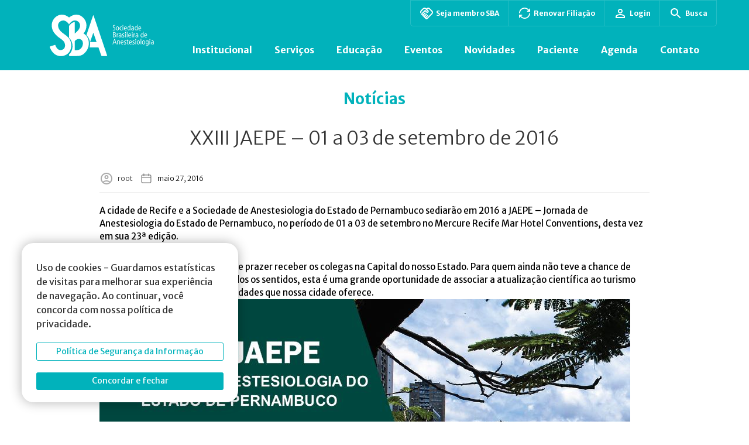

--- FILE ---
content_type: text/html; charset=UTF-8
request_url: https://www.sbahq.org/xxiii-jaepe-01-a-03-de-setembro-de-2016/
body_size: 30121
content:
<!DOCTYPE html>
<html lang="pt-BR" prefix="og: https://ogp.me/ns#">

<head>
  <meta charset="utf-8">
  <meta http-equiv="X-UA-Compatible" content="IE=edge">
  <meta name="HandheldFriendly" content="True">
  <meta name="MobileOptimized" content="320">
  <!-- <meta name="viewport" content="width=device-width, initial-scale=1, shrink-to-fit=no, user-scalable=no"> -->
  <meta name="viewport" content="width=device-width, initial-scale=1, shrink-to-fit=no">
  <title>XXIII JAEPE - 01 a 03 de setembro de 2016 - SBA</title>
  <meta name="msapplication-TileColor" content="#000">
  <meta name="theme-color" content="#000">
  
  <meta name="msapplication-TileImage" content="https://www.sbahq.org/wp-content/themes/artedigitalv1/library/images/favicon.ico">

  <link rel="shortcut icon" type="image/x-icon" href="https://www.sbahq.org/wp-content/themes/artedigitalv1/library/images/favicon.ico" />
  <link rel="apple-touch-icon" href="https://www.sbahq.org/wp-content/themes/artedigitalv1/library/images/favicon.ico">
  <link rel="icon" href="https://www.sbahq.org/wp-content/themes/artedigitalv1/library/images/favicon.ico">

  <link rel="stylesheet" type="text/css" href="//cdn.jsdelivr.net/npm/slick-carousel@1.8.1/slick/slick.css" />
  <link href="https://www.sbahq.org/wp-content/themes/artedigitalv1/library/js/lightbox/dist/css/lightbox.min.css" rel="stylesheet" />

  <script src="https://www.sbahq.org/wp-content/themes/artedigitalv1/library/js/jquery.min.js"></script>

  	<style>img:is([sizes="auto" i], [sizes^="auto," i]) { contain-intrinsic-size: 3000px 1500px }</style>
	
<!-- Google Tag Manager for WordPress by gtm4wp.com -->
<script data-cfasync="false" data-pagespeed-no-defer>
	var gtm4wp_datalayer_name = "dataLayer";
	var dataLayer = dataLayer || [];
</script>
<!-- End Google Tag Manager for WordPress by gtm4wp.com -->
<!-- Otimização para mecanismos de pesquisa pelo Rank Math - https://rankmath.com/ -->
<meta name="description" content="A cidade de Recife e a Sociedade de Anestesiologia do Estado de Pernambuco sediarão em 2016 a JAEPE – Jornada de Anestesiologia do Estado de Pernambuco, no"/>
<meta name="robots" content="follow, index, max-snippet:-1, max-video-preview:-1, max-image-preview:large"/>
<link rel="canonical" href="https://www.sbahq.org/xxiii-jaepe-01-a-03-de-setembro-de-2016/" />
<meta property="og:locale" content="pt_BR" />
<meta property="og:type" content="article" />
<meta property="og:title" content="XXIII JAEPE - 01 a 03 de setembro de 2016 - SBA" />
<meta property="og:description" content="A cidade de Recife e a Sociedade de Anestesiologia do Estado de Pernambuco sediarão em 2016 a JAEPE – Jornada de Anestesiologia do Estado de Pernambuco, no" />
<meta property="og:url" content="https://www.sbahq.org/xxiii-jaepe-01-a-03-de-setembro-de-2016/" />
<meta property="og:site_name" content="SBA" />
<meta property="article:tag" content="Regionais" />
<meta property="article:tag" content="Jornada" />
<meta property="article:tag" content="JAEPE" />
<meta property="article:section" content="notícias" />
<meta property="og:updated_time" content="2022-02-20T09:10:04-03:00" />
<meta property="og:image" content="https://www.sbahq.org/wp-content/uploads/2016/07/XXIIIJAEPE.jpg" />
<meta property="og:image:secure_url" content="https://www.sbahq.org/wp-content/uploads/2016/07/XXIIIJAEPE.jpg" />
<meta property="og:image:width" content="907" />
<meta property="og:image:height" content="638" />
<meta property="og:image:alt" content="XXIII JAEPE &#8211; 01 a 03 de setembro de 2016" />
<meta property="og:image:type" content="image/jpeg" />
<meta property="article:published_time" content="2016-05-27T13:34:16-03:00" />
<meta property="article:modified_time" content="2022-02-20T09:10:04-03:00" />
<meta name="twitter:card" content="summary_large_image" />
<meta name="twitter:title" content="XXIII JAEPE - 01 a 03 de setembro de 2016 - SBA" />
<meta name="twitter:description" content="A cidade de Recife e a Sociedade de Anestesiologia do Estado de Pernambuco sediarão em 2016 a JAEPE – Jornada de Anestesiologia do Estado de Pernambuco, no" />
<meta name="twitter:image" content="https://www.sbahq.org/wp-content/uploads/2016/07/XXIIIJAEPE.jpg" />
<meta name="twitter:label1" content="Escrito por" />
<meta name="twitter:data1" content="root" />
<meta name="twitter:label2" content="Tempo para leitura" />
<meta name="twitter:data2" content="Menos de um minuto" />
<!-- /Plugin de SEO Rank Math para WordPress -->

<link rel='dns-prefetch' href='//static.addtoany.com' />
<link rel='dns-prefetch' href='//cdn.jsdelivr.net' />
<link rel='dns-prefetch' href='//maps.googleapis.com' />
<link rel='dns-prefetch' href='//ajax.googleapis.com' />
<link rel="alternate" type="application/rss+xml" title="Feed para SBA &raquo;" href="https://www.sbahq.org/feed/" />
<link rel="alternate" type="application/rss+xml" title="Feed de comentários para SBA &raquo;" href="https://www.sbahq.org/comments/feed/" />
<script type="text/javascript">
/* <![CDATA[ */
window._wpemojiSettings = {"baseUrl":"https:\/\/s.w.org\/images\/core\/emoji\/16.0.1\/72x72\/","ext":".png","svgUrl":"https:\/\/s.w.org\/images\/core\/emoji\/16.0.1\/svg\/","svgExt":".svg","source":{"concatemoji":"https:\/\/www.sbahq.org\/wp-includes\/js\/wp-emoji-release.min.js?ver=6.8.3"}};
/*! This file is auto-generated */
!function(s,n){var o,i,e;function c(e){try{var t={supportTests:e,timestamp:(new Date).valueOf()};sessionStorage.setItem(o,JSON.stringify(t))}catch(e){}}function p(e,t,n){e.clearRect(0,0,e.canvas.width,e.canvas.height),e.fillText(t,0,0);var t=new Uint32Array(e.getImageData(0,0,e.canvas.width,e.canvas.height).data),a=(e.clearRect(0,0,e.canvas.width,e.canvas.height),e.fillText(n,0,0),new Uint32Array(e.getImageData(0,0,e.canvas.width,e.canvas.height).data));return t.every(function(e,t){return e===a[t]})}function u(e,t){e.clearRect(0,0,e.canvas.width,e.canvas.height),e.fillText(t,0,0);for(var n=e.getImageData(16,16,1,1),a=0;a<n.data.length;a++)if(0!==n.data[a])return!1;return!0}function f(e,t,n,a){switch(t){case"flag":return n(e,"\ud83c\udff3\ufe0f\u200d\u26a7\ufe0f","\ud83c\udff3\ufe0f\u200b\u26a7\ufe0f")?!1:!n(e,"\ud83c\udde8\ud83c\uddf6","\ud83c\udde8\u200b\ud83c\uddf6")&&!n(e,"\ud83c\udff4\udb40\udc67\udb40\udc62\udb40\udc65\udb40\udc6e\udb40\udc67\udb40\udc7f","\ud83c\udff4\u200b\udb40\udc67\u200b\udb40\udc62\u200b\udb40\udc65\u200b\udb40\udc6e\u200b\udb40\udc67\u200b\udb40\udc7f");case"emoji":return!a(e,"\ud83e\udedf")}return!1}function g(e,t,n,a){var r="undefined"!=typeof WorkerGlobalScope&&self instanceof WorkerGlobalScope?new OffscreenCanvas(300,150):s.createElement("canvas"),o=r.getContext("2d",{willReadFrequently:!0}),i=(o.textBaseline="top",o.font="600 32px Arial",{});return e.forEach(function(e){i[e]=t(o,e,n,a)}),i}function t(e){var t=s.createElement("script");t.src=e,t.defer=!0,s.head.appendChild(t)}"undefined"!=typeof Promise&&(o="wpEmojiSettingsSupports",i=["flag","emoji"],n.supports={everything:!0,everythingExceptFlag:!0},e=new Promise(function(e){s.addEventListener("DOMContentLoaded",e,{once:!0})}),new Promise(function(t){var n=function(){try{var e=JSON.parse(sessionStorage.getItem(o));if("object"==typeof e&&"number"==typeof e.timestamp&&(new Date).valueOf()<e.timestamp+604800&&"object"==typeof e.supportTests)return e.supportTests}catch(e){}return null}();if(!n){if("undefined"!=typeof Worker&&"undefined"!=typeof OffscreenCanvas&&"undefined"!=typeof URL&&URL.createObjectURL&&"undefined"!=typeof Blob)try{var e="postMessage("+g.toString()+"("+[JSON.stringify(i),f.toString(),p.toString(),u.toString()].join(",")+"));",a=new Blob([e],{type:"text/javascript"}),r=new Worker(URL.createObjectURL(a),{name:"wpTestEmojiSupports"});return void(r.onmessage=function(e){c(n=e.data),r.terminate(),t(n)})}catch(e){}c(n=g(i,f,p,u))}t(n)}).then(function(e){for(var t in e)n.supports[t]=e[t],n.supports.everything=n.supports.everything&&n.supports[t],"flag"!==t&&(n.supports.everythingExceptFlag=n.supports.everythingExceptFlag&&n.supports[t]);n.supports.everythingExceptFlag=n.supports.everythingExceptFlag&&!n.supports.flag,n.DOMReady=!1,n.readyCallback=function(){n.DOMReady=!0}}).then(function(){return e}).then(function(){var e;n.supports.everything||(n.readyCallback(),(e=n.source||{}).concatemoji?t(e.concatemoji):e.wpemoji&&e.twemoji&&(t(e.twemoji),t(e.wpemoji)))}))}((window,document),window._wpemojiSettings);
/* ]]> */
</script>
<style id='wp-emoji-styles-inline-css' type='text/css'>

	img.wp-smiley, img.emoji {
		display: inline !important;
		border: none !important;
		box-shadow: none !important;
		height: 1em !important;
		width: 1em !important;
		margin: 0 0.07em !important;
		vertical-align: -0.1em !important;
		background: none !important;
		padding: 0 !important;
	}
</style>
<link rel='stylesheet' id='wp-block-library-css' href='https://www.sbahq.org/wp-includes/css/dist/block-library/style.min.css?ver=6.8.3' type='text/css' media='all' />
<style id='classic-theme-styles-inline-css' type='text/css'>
/*! This file is auto-generated */
.wp-block-button__link{color:#fff;background-color:#32373c;border-radius:9999px;box-shadow:none;text-decoration:none;padding:calc(.667em + 2px) calc(1.333em + 2px);font-size:1.125em}.wp-block-file__button{background:#32373c;color:#fff;text-decoration:none}
</style>
<style id='filebird-block-filebird-gallery-style-inline-css' type='text/css'>
ul.filebird-block-filebird-gallery{margin:auto!important;padding:0!important;width:100%}ul.filebird-block-filebird-gallery.layout-grid{display:grid;grid-gap:20px;align-items:stretch;grid-template-columns:repeat(var(--columns),1fr);justify-items:stretch}ul.filebird-block-filebird-gallery.layout-grid li img{border:1px solid #ccc;box-shadow:2px 2px 6px 0 rgba(0,0,0,.3);height:100%;max-width:100%;-o-object-fit:cover;object-fit:cover;width:100%}ul.filebird-block-filebird-gallery.layout-masonry{-moz-column-count:var(--columns);-moz-column-gap:var(--space);column-gap:var(--space);-moz-column-width:var(--min-width);columns:var(--min-width) var(--columns);display:block;overflow:auto}ul.filebird-block-filebird-gallery.layout-masonry li{margin-bottom:var(--space)}ul.filebird-block-filebird-gallery li{list-style:none}ul.filebird-block-filebird-gallery li figure{height:100%;margin:0;padding:0;position:relative;width:100%}ul.filebird-block-filebird-gallery li figure figcaption{background:linear-gradient(0deg,rgba(0,0,0,.7),rgba(0,0,0,.3) 70%,transparent);bottom:0;box-sizing:border-box;color:#fff;font-size:.8em;margin:0;max-height:100%;overflow:auto;padding:3em .77em .7em;position:absolute;text-align:center;width:100%;z-index:2}ul.filebird-block-filebird-gallery li figure figcaption a{color:inherit}

</style>
<style id='global-styles-inline-css' type='text/css'>
:root{--wp--preset--aspect-ratio--square: 1;--wp--preset--aspect-ratio--4-3: 4/3;--wp--preset--aspect-ratio--3-4: 3/4;--wp--preset--aspect-ratio--3-2: 3/2;--wp--preset--aspect-ratio--2-3: 2/3;--wp--preset--aspect-ratio--16-9: 16/9;--wp--preset--aspect-ratio--9-16: 9/16;--wp--preset--color--black: #000000;--wp--preset--color--cyan-bluish-gray: #abb8c3;--wp--preset--color--white: #ffffff;--wp--preset--color--pale-pink: #f78da7;--wp--preset--color--vivid-red: #cf2e2e;--wp--preset--color--luminous-vivid-orange: #ff6900;--wp--preset--color--luminous-vivid-amber: #fcb900;--wp--preset--color--light-green-cyan: #7bdcb5;--wp--preset--color--vivid-green-cyan: #00d084;--wp--preset--color--pale-cyan-blue: #8ed1fc;--wp--preset--color--vivid-cyan-blue: #0693e3;--wp--preset--color--vivid-purple: #9b51e0;--wp--preset--gradient--vivid-cyan-blue-to-vivid-purple: linear-gradient(135deg,rgba(6,147,227,1) 0%,rgb(155,81,224) 100%);--wp--preset--gradient--light-green-cyan-to-vivid-green-cyan: linear-gradient(135deg,rgb(122,220,180) 0%,rgb(0,208,130) 100%);--wp--preset--gradient--luminous-vivid-amber-to-luminous-vivid-orange: linear-gradient(135deg,rgba(252,185,0,1) 0%,rgba(255,105,0,1) 100%);--wp--preset--gradient--luminous-vivid-orange-to-vivid-red: linear-gradient(135deg,rgba(255,105,0,1) 0%,rgb(207,46,46) 100%);--wp--preset--gradient--very-light-gray-to-cyan-bluish-gray: linear-gradient(135deg,rgb(238,238,238) 0%,rgb(169,184,195) 100%);--wp--preset--gradient--cool-to-warm-spectrum: linear-gradient(135deg,rgb(74,234,220) 0%,rgb(151,120,209) 20%,rgb(207,42,186) 40%,rgb(238,44,130) 60%,rgb(251,105,98) 80%,rgb(254,248,76) 100%);--wp--preset--gradient--blush-light-purple: linear-gradient(135deg,rgb(255,206,236) 0%,rgb(152,150,240) 100%);--wp--preset--gradient--blush-bordeaux: linear-gradient(135deg,rgb(254,205,165) 0%,rgb(254,45,45) 50%,rgb(107,0,62) 100%);--wp--preset--gradient--luminous-dusk: linear-gradient(135deg,rgb(255,203,112) 0%,rgb(199,81,192) 50%,rgb(65,88,208) 100%);--wp--preset--gradient--pale-ocean: linear-gradient(135deg,rgb(255,245,203) 0%,rgb(182,227,212) 50%,rgb(51,167,181) 100%);--wp--preset--gradient--electric-grass: linear-gradient(135deg,rgb(202,248,128) 0%,rgb(113,206,126) 100%);--wp--preset--gradient--midnight: linear-gradient(135deg,rgb(2,3,129) 0%,rgb(40,116,252) 100%);--wp--preset--font-size--small: 13px;--wp--preset--font-size--medium: 20px;--wp--preset--font-size--large: 36px;--wp--preset--font-size--x-large: 42px;--wp--preset--spacing--20: 0.44rem;--wp--preset--spacing--30: 0.67rem;--wp--preset--spacing--40: 1rem;--wp--preset--spacing--50: 1.5rem;--wp--preset--spacing--60: 2.25rem;--wp--preset--spacing--70: 3.38rem;--wp--preset--spacing--80: 5.06rem;--wp--preset--shadow--natural: 6px 6px 9px rgba(0, 0, 0, 0.2);--wp--preset--shadow--deep: 12px 12px 50px rgba(0, 0, 0, 0.4);--wp--preset--shadow--sharp: 6px 6px 0px rgba(0, 0, 0, 0.2);--wp--preset--shadow--outlined: 6px 6px 0px -3px rgba(255, 255, 255, 1), 6px 6px rgba(0, 0, 0, 1);--wp--preset--shadow--crisp: 6px 6px 0px rgba(0, 0, 0, 1);}:where(.is-layout-flex){gap: 0.5em;}:where(.is-layout-grid){gap: 0.5em;}body .is-layout-flex{display: flex;}.is-layout-flex{flex-wrap: wrap;align-items: center;}.is-layout-flex > :is(*, div){margin: 0;}body .is-layout-grid{display: grid;}.is-layout-grid > :is(*, div){margin: 0;}:where(.wp-block-columns.is-layout-flex){gap: 2em;}:where(.wp-block-columns.is-layout-grid){gap: 2em;}:where(.wp-block-post-template.is-layout-flex){gap: 1.25em;}:where(.wp-block-post-template.is-layout-grid){gap: 1.25em;}.has-black-color{color: var(--wp--preset--color--black) !important;}.has-cyan-bluish-gray-color{color: var(--wp--preset--color--cyan-bluish-gray) !important;}.has-white-color{color: var(--wp--preset--color--white) !important;}.has-pale-pink-color{color: var(--wp--preset--color--pale-pink) !important;}.has-vivid-red-color{color: var(--wp--preset--color--vivid-red) !important;}.has-luminous-vivid-orange-color{color: var(--wp--preset--color--luminous-vivid-orange) !important;}.has-luminous-vivid-amber-color{color: var(--wp--preset--color--luminous-vivid-amber) !important;}.has-light-green-cyan-color{color: var(--wp--preset--color--light-green-cyan) !important;}.has-vivid-green-cyan-color{color: var(--wp--preset--color--vivid-green-cyan) !important;}.has-pale-cyan-blue-color{color: var(--wp--preset--color--pale-cyan-blue) !important;}.has-vivid-cyan-blue-color{color: var(--wp--preset--color--vivid-cyan-blue) !important;}.has-vivid-purple-color{color: var(--wp--preset--color--vivid-purple) !important;}.has-black-background-color{background-color: var(--wp--preset--color--black) !important;}.has-cyan-bluish-gray-background-color{background-color: var(--wp--preset--color--cyan-bluish-gray) !important;}.has-white-background-color{background-color: var(--wp--preset--color--white) !important;}.has-pale-pink-background-color{background-color: var(--wp--preset--color--pale-pink) !important;}.has-vivid-red-background-color{background-color: var(--wp--preset--color--vivid-red) !important;}.has-luminous-vivid-orange-background-color{background-color: var(--wp--preset--color--luminous-vivid-orange) !important;}.has-luminous-vivid-amber-background-color{background-color: var(--wp--preset--color--luminous-vivid-amber) !important;}.has-light-green-cyan-background-color{background-color: var(--wp--preset--color--light-green-cyan) !important;}.has-vivid-green-cyan-background-color{background-color: var(--wp--preset--color--vivid-green-cyan) !important;}.has-pale-cyan-blue-background-color{background-color: var(--wp--preset--color--pale-cyan-blue) !important;}.has-vivid-cyan-blue-background-color{background-color: var(--wp--preset--color--vivid-cyan-blue) !important;}.has-vivid-purple-background-color{background-color: var(--wp--preset--color--vivid-purple) !important;}.has-black-border-color{border-color: var(--wp--preset--color--black) !important;}.has-cyan-bluish-gray-border-color{border-color: var(--wp--preset--color--cyan-bluish-gray) !important;}.has-white-border-color{border-color: var(--wp--preset--color--white) !important;}.has-pale-pink-border-color{border-color: var(--wp--preset--color--pale-pink) !important;}.has-vivid-red-border-color{border-color: var(--wp--preset--color--vivid-red) !important;}.has-luminous-vivid-orange-border-color{border-color: var(--wp--preset--color--luminous-vivid-orange) !important;}.has-luminous-vivid-amber-border-color{border-color: var(--wp--preset--color--luminous-vivid-amber) !important;}.has-light-green-cyan-border-color{border-color: var(--wp--preset--color--light-green-cyan) !important;}.has-vivid-green-cyan-border-color{border-color: var(--wp--preset--color--vivid-green-cyan) !important;}.has-pale-cyan-blue-border-color{border-color: var(--wp--preset--color--pale-cyan-blue) !important;}.has-vivid-cyan-blue-border-color{border-color: var(--wp--preset--color--vivid-cyan-blue) !important;}.has-vivid-purple-border-color{border-color: var(--wp--preset--color--vivid-purple) !important;}.has-vivid-cyan-blue-to-vivid-purple-gradient-background{background: var(--wp--preset--gradient--vivid-cyan-blue-to-vivid-purple) !important;}.has-light-green-cyan-to-vivid-green-cyan-gradient-background{background: var(--wp--preset--gradient--light-green-cyan-to-vivid-green-cyan) !important;}.has-luminous-vivid-amber-to-luminous-vivid-orange-gradient-background{background: var(--wp--preset--gradient--luminous-vivid-amber-to-luminous-vivid-orange) !important;}.has-luminous-vivid-orange-to-vivid-red-gradient-background{background: var(--wp--preset--gradient--luminous-vivid-orange-to-vivid-red) !important;}.has-very-light-gray-to-cyan-bluish-gray-gradient-background{background: var(--wp--preset--gradient--very-light-gray-to-cyan-bluish-gray) !important;}.has-cool-to-warm-spectrum-gradient-background{background: var(--wp--preset--gradient--cool-to-warm-spectrum) !important;}.has-blush-light-purple-gradient-background{background: var(--wp--preset--gradient--blush-light-purple) !important;}.has-blush-bordeaux-gradient-background{background: var(--wp--preset--gradient--blush-bordeaux) !important;}.has-luminous-dusk-gradient-background{background: var(--wp--preset--gradient--luminous-dusk) !important;}.has-pale-ocean-gradient-background{background: var(--wp--preset--gradient--pale-ocean) !important;}.has-electric-grass-gradient-background{background: var(--wp--preset--gradient--electric-grass) !important;}.has-midnight-gradient-background{background: var(--wp--preset--gradient--midnight) !important;}.has-small-font-size{font-size: var(--wp--preset--font-size--small) !important;}.has-medium-font-size{font-size: var(--wp--preset--font-size--medium) !important;}.has-large-font-size{font-size: var(--wp--preset--font-size--large) !important;}.has-x-large-font-size{font-size: var(--wp--preset--font-size--x-large) !important;}
:where(.wp-block-post-template.is-layout-flex){gap: 1.25em;}:where(.wp-block-post-template.is-layout-grid){gap: 1.25em;}
:where(.wp-block-columns.is-layout-flex){gap: 2em;}:where(.wp-block-columns.is-layout-grid){gap: 2em;}
:root :where(.wp-block-pullquote){font-size: 1.5em;line-height: 1.6;}
</style>
<link rel='stylesheet' id='document-gallery-css' href='https://www.sbahq.org/wp-content/plugins/document-gallery/assets/css/style.min.css?ver=4.4.4' type='text/css' media='all' />
<link rel='stylesheet' id='jquery-ui-core-css' href='https://ajax.googleapis.com/ajax/libs/jqueryui/1.11.4/themes/smoothness/jquery-ui.css?ver=1.11.4' type='text/css' media='all' />
<link rel='stylesheet' id='slick-style-css' href='https://www.sbahq.orghttps//cdn.jsdelivr.net/npm/slick-carousel@1.8.1/slick/slick.css?ver=6.8.3' type='text/css' media='all' />
<link rel='stylesheet' id='site-css' href='https://www.sbahq.org/wp-content/themes/artedigitalv1/style.css?v=2911221107&#038;ver=1.0' type='text/css' media='all' />
<link rel='stylesheet' id='mdev-css' href='https://www.sbahq.org/wp-content/themes/artedigitalv1/dev/style/css/mdev2209.css?v=010620231500&#038;ver=1.0' type='text/css' media='all' />
<link rel='stylesheet' id='lsite-css' href='https://www.sbahq.org/wp-content/themes/artedigitalv1/dist/css/layout.css?v=2911231713&#038;ver=1.0' type='text/css' media='all' />
<link rel='stylesheet' id='addtoany-css' href='https://www.sbahq.org/wp-content/plugins/add-to-any/addtoany.min.css?ver=1.16' type='text/css' media='all' />
<style id='posts-table-pro-head-inline-css' type='text/css'>
table.posts-data-table { visibility: hidden; }
</style>
		<script type="text/javascript">
			ajaxurl = typeof(ajaxurl) !== 'string' ? 'https://www.sbahq.org/wp-admin/admin-ajax.php' : ajaxurl;
		</script>
		<!--n2css--><!--n2js--><script type="text/javascript" id="addtoany-core-js-before">
/* <![CDATA[ */
window.a2a_config=window.a2a_config||{};a2a_config.callbacks=[];a2a_config.overlays=[];a2a_config.templates={};a2a_localize = {
	Share: "Share",
	Save: "Save",
	Subscribe: "Subscribe",
	Email: "Email",
	Bookmark: "Bookmark",
	ShowAll: "Show all",
	ShowLess: "Show less",
	FindServices: "Find service(s)",
	FindAnyServiceToAddTo: "Instantly find any service to add to",
	PoweredBy: "Powered by",
	ShareViaEmail: "Share via email",
	SubscribeViaEmail: "Subscribe via email",
	BookmarkInYourBrowser: "Bookmark in your browser",
	BookmarkInstructions: "Press Ctrl+D or \u2318+D to bookmark this page",
	AddToYourFavorites: "Add to your favorites",
	SendFromWebOrProgram: "Send from any email address or email program",
	EmailProgram: "Email program",
	More: "More&#8230;",
	ThanksForSharing: "Thanks for sharing!",
	ThanksForFollowing: "Thanks for following!"
};
/* ]]> */
</script>
<script type="text/javascript" defer src="https://static.addtoany.com/menu/page.js" id="addtoany-core-js"></script>
<script type="text/javascript" src="https://www.sbahq.org/wp-includes/js/jquery/jquery.min.js?ver=3.7.1" id="jquery-core-js"></script>
<script type="text/javascript" src="https://www.sbahq.org/wp-includes/js/jquery/jquery-migrate.min.js?ver=3.4.1" id="jquery-migrate-js"></script>
<script type="text/javascript" defer src="https://www.sbahq.org/wp-content/plugins/add-to-any/addtoany.min.js?ver=1.1" id="addtoany-jquery-js"></script>
<script type="text/javascript" src="https://www.sbahq.org/wp-includes/js/jquery/ui/core.min.js?ver=1.13.3" id="jquery-ui-core-js"></script>
<script type="text/javascript" src="https://www.sbahq.org/wp-includes/js/jquery/ui/datepicker.min.js?ver=1.13.3" id="jquery-ui-datepicker-js"></script>
<script type="text/javascript" id="jquery-ui-datepicker-js-after">
/* <![CDATA[ */
jQuery(function(jQuery){jQuery.datepicker.setDefaults({"closeText":"Fechar","currentText":"Hoje","monthNames":["janeiro","fevereiro","mar\u00e7o","abril","maio","junho","julho","agosto","setembro","outubro","novembro","dezembro"],"monthNamesShort":["jan","fev","mar","abr","maio","jun","jul","ago","set","out","nov","dez"],"nextText":"Seguinte","prevText":"Anterior","dayNames":["domingo","segunda-feira","ter\u00e7a-feira","quarta-feira","quinta-feira","sexta-feira","s\u00e1bado"],"dayNamesShort":["dom","seg","ter","qua","qui","sex","s\u00e1b"],"dayNamesMin":["D","S","T","Q","Q","S","S"],"dateFormat":"MM d, yy","firstDay":1,"isRTL":false});});
/* ]]> */
</script>
<script type="text/javascript" src="https://www.sbahq.org/wp-content/themes/artedigitalv1/dev/js/bootstrap.min.js?ver=6.8.3" id="mdev-bootstrapmin-js"></script>
<script type="text/javascript" src="//cdn.jsdelivr.net/npm/slick-carousel@1.8.1/slick/slick.min.js?ver=6.8.3" id="slick-js-js"></script>
<script type="text/javascript" src="https://www.sbahq.org/wp-content/themes/artedigitalv1/dev/js/calendar.js?v=0606231220&amp;ver=6.8.3" id="unite-calendar-js"></script>
<script type="text/javascript" src="https://www.sbahq.org/wp-content/themes/artedigitalv1/dev/js/menu.js?ver=6.8.3" id="unite-menu-js"></script>
<script type="text/javascript" src="https://www.sbahq.org/wp-content/themes/artedigitalv1/dev/js/misc.js?v=2811221159&amp;ver=6.8.3" id="unite-misc-js"></script>
<script type="text/javascript" src="https://www.sbahq.org/wp-content/themes/artedigitalv1/dev/js/video-light-box.js?ver=6.8.3" id="boostrap-lightbox-js"></script>
<script type="text/javascript" src="https://www.sbahq.org/wp-content/themes/artedigitalv1/dev/js/mobile-menu.js?ver=6.8.3" id="unite-mobile-menu-js"></script>
<script type="text/javascript" src="https://www.sbahq.org/wp-content/themes/artedigitalv1/dev/js/map-controls.js?v=12042023&amp;ver=6.8.3" id="map-controls-js"></script>
<script type="text/javascript" src="https://maps.googleapis.com/maps/api/js?key=AIzaSyAYiekFSba6sBMlScH2ekKeqMgGaXYVz-Q&amp;ver=6.8.3" id="google-maps-control-js"></script>
<script type="text/javascript" src="https://www.sbahq.org/wp-content/themes/artedigitalv1/dev/js/categoria-agenda.js?v=2709221204&amp;ver=6.8.3" id="categoria-agenda-js"></script>
<script type="text/javascript" src="https://www.sbahq.org/wp-content/themes/artedigitalv1/dev/js/sidebar-menu.js?ver=6.8.3" id="sidebar-menu-js"></script>
<link rel="https://api.w.org/" href="https://www.sbahq.org/wp-json/" /><link rel="alternate" title="JSON" type="application/json" href="https://www.sbahq.org/wp-json/wp/v2/posts/976" /><link rel="EditURI" type="application/rsd+xml" title="RSD" href="https://www.sbahq.org/xmlrpc.php?rsd" />

<link rel='shortlink' href='https://www.sbahq.org/?p=976' />
<link rel="alternate" title="oEmbed (JSON)" type="application/json+oembed" href="https://www.sbahq.org/wp-json/oembed/1.0/embed?url=https%3A%2F%2Fwww.sbahq.org%2Fxxiii-jaepe-01-a-03-de-setembro-de-2016%2F" />
<link rel="alternate" title="oEmbed (XML)" type="text/xml+oembed" href="https://www.sbahq.org/wp-json/oembed/1.0/embed?url=https%3A%2F%2Fwww.sbahq.org%2Fxxiii-jaepe-01-a-03-de-setembro-de-2016%2F&#038;format=xml" />

<!-- Google Tag Manager for WordPress by gtm4wp.com -->
<!-- GTM Container placement set to footer -->
<script data-cfasync="false" data-pagespeed-no-defer>
	var dataLayer_content = {"pagePostType":"post","pagePostType2":"single-post","pageCategory":["noticias"],"pageAttributes":["regionais","jornada","jaepe"],"pagePostAuthor":"root"};
	dataLayer.push( dataLayer_content );
</script>
<script data-cfasync="false" data-pagespeed-no-defer>
(function(w,d,s,l,i){w[l]=w[l]||[];w[l].push({'gtm.start':
new Date().getTime(),event:'gtm.js'});var f=d.getElementsByTagName(s)[0],
j=d.createElement(s),dl=l!='dataLayer'?'&l='+l:'';j.async=true;j.src=
'//www.googletagmanager.com/gtm.js?id='+i+dl;f.parentNode.insertBefore(j,f);
})(window,document,'script','dataLayer','GTM-5QZTLF4');
</script>
<!-- End Google Tag Manager for WordPress by gtm4wp.com -->		<script>
			document.documentElement.className = document.documentElement.className.replace( 'no-js', 'js' );
		</script>
				<style>
			.no-js img.lazyload { display: none; }
			figure.wp-block-image img.lazyloading { min-width: 150px; }
							.lazyload { opacity: 0; }
				.lazyloading {
					border: 0 !important;
					opacity: 1;
					background: rgba(255, 255, 255, 0) url('https://www.sbahq.org/wp-content/plugins/wp-smush-pro/app/assets/images/smush-lazyloader-2.gif') no-repeat center !important;
					background-size: 16px auto !important;
					min-width: 16px;
				}
					</style>
		<link rel="icon" href="https://www.sbahq.org/wp-content/uploads/2019/07/500x500x-60x60.png" sizes="32x32" />
<link rel="icon" href="https://www.sbahq.org/wp-content/uploads/2019/07/500x500x-300x300.png" sizes="192x192" />
<link rel="apple-touch-icon" href="https://www.sbahq.org/wp-content/uploads/2019/07/500x500x-300x300.png" />
<meta name="msapplication-TileImage" content="https://www.sbahq.org/wp-content/uploads/2019/07/500x500x-300x300.png" />

  <!-- Início Google Analytics -->

  <!-- Fim Google Analytics -->

</head>

<body class="wp-singular post-template-default single-post postid-976 single-format-standard wp-theme-artedigitalv1 sp-easy-accordion-enabled"  >
<div id="cookieNotice" class="light display-right" style="display: none;">
    <div class="cookies-notice">
        <div id="closeIcon" style="display: none;">
        </div>
        <div class="content-wrap">
            <div class="msg-wrap">
                <p>Uso de cookies - Guardamos estatísticas de visitas para melhorar sua experiência de navegação. Ao continuar, você concorda com nossa política de privacidade.</a></p>
                <div class="btn-wrap">
                    <a href="https://www.sbahq.orgestrutural/transparencia/politica-de-cookies/" class="btn tab-item filtro-pagina-de-eventos btn-outline-primary" target="_blank">
				        Política de Segurança da Informação
			        </a>
                    <a href="javascript:void()" onclick="acceptCookieConsent();" class="btn btn-primary button bt-close">Concordar e fechar</a>
                </div>
            </div>
        </div>
    </div>
</div>
<style>
    #cookieNotice {
        position: fixed;
        background-color: transparent;
        z-index: 300000000;
        font-size: 16px;
    }
    #cookieNotice .btn {
        margin-top: 20px;
        width: 100%;
    }
    .cookies-notice{
        display: flex;
        flex-direction: column;
        position: fixed;
        left: 37px;
        bottom: 33px;
        z-index: 301;
        background-color: #FFF;
        border-radius: 3px;
        box-shadow: 0px 0px 20px rgb(0 0 0 / 30%);
        max-width: 370px;
        width: 100%;
        padding: 30px 25px 21px;
        border-radius: 20px;
    }

    @media (max-width: 767px) {
        .cookies-notice{
            left: 0;
            right: 0;
            bottom: 0;
            border-radius: 0;
        }
    }
</style>  <!-- bootstrap modal -->
  <!-- Modal -->
<div class="modal fade" id="generalModal" tabindex="-1" aria-labelledby="exampleModalLabel" aria-hidden="true">
  <div class="modal-dialog modal-lg modal-dialog-centered">
    <div class="modal-content">
      <div class="modal-header">
        <button type="button" class="btn-close" data-bs-dismiss="modal" aria-label="Close"></button>
      </div>
      <div class="modal-body">
      </div>
    </div>
  </div>
</div>
<!-- fim bootstrap modal -->
  <div id="page">
    <!-- adicionando header + mobile  07/22 -->
    <header id="masthead" class="site-header">
  <div class="_container customer hidden-mob">
      <div class="top-actions">
      <a class="item" href="https://anuidade.sbahq.org/" target="_blank"><img data-src='https://www.sbahq.org/wp-content/themes/artedigitalv1/dist/images/member.svg' class='lazyload' src='[data-uri]' /><noscript><img data-src='https://www.sbahq.org/wp-content/themes/artedigitalv1/dist/images/member.svg' class='lazyload' src='[data-uri]' /><noscript><img data-src='https://www.sbahq.org/wp-content/themes/artedigitalv1/dist/images/member.svg' class='lazyload' src='[data-uri]' /><noscript><img src="https://www.sbahq.org/wp-content/themes/artedigitalv1/dist/images/member.svg" /></noscript></noscript></noscript> Seja membro SBA</a>
      <a class="item" href="https://apps.sbahq.org/anuidade/" target="_blank"><img data-src='https://www.sbahq.org/wp-content/themes/artedigitalv1/dist/images/renew.svg' class='lazyload' src='[data-uri]' /><noscript><img data-src='https://www.sbahq.org/wp-content/themes/artedigitalv1/dist/images/renew.svg' class='lazyload' src='[data-uri]' /><noscript><img src="https://www.sbahq.org/wp-content/themes/artedigitalv1/dist/images/renew.svg" /></noscript></noscript> Renovar Filiação</a>
      <!--<a class="item" href="https://www.sbahq.org/seja-socio/"><img data-src='https://www.sbahq.org/wp-content/themes/artedigitalv1/dist/images/member.svg' class='lazyload' src='[data-uri]' /><noscript><img data-src='https://www.sbahq.org/wp-content/themes/artedigitalv1/dist/images/member.svg' class='lazyload' src='[data-uri]' /><noscript><img data-src='https://www.sbahq.org/wp-content/themes/artedigitalv1/dist/images/member.svg' class='lazyload' src='[data-uri]' /><noscript><img src="https://www.sbahq.org/wp-content/themes/artedigitalv1/dist/images/member.svg" /></noscript></noscript></noscript> Seja Sócio</a>-->
        <a class="item" href="https://apps.sbahq.org" target="_blank"><img data-src='https://www.sbahq.org/wp-content/themes/artedigitalv1/dist/images/myaccount.svg' class='lazyload' src='[data-uri]' /><noscript><img data-src='https://www.sbahq.org/wp-content/themes/artedigitalv1/dist/images/myaccount.svg' class='lazyload' src='[data-uri]' /><noscript><img src="https://www.sbahq.org/wp-content/themes/artedigitalv1/dist/images/myaccount.svg" /></noscript></noscript> Login</a>
        <a class="item btn-search" href="#"><img data-src='https://www.sbahq.org/wp-content/themes/artedigitalv1/dist/images/btn-search.svg' class='lazyload' src='[data-uri]' /><noscript><img data-src='https://www.sbahq.org/wp-content/themes/artedigitalv1/dist/images/btn-search.svg' class='lazyload' src='[data-uri]' /><noscript><img src="https://www.sbahq.org/wp-content/themes/artedigitalv1/dist/images/btn-search.svg" /></noscript></noscript> Busca</a>
      </div>
  </div>
  <div class="_container container hidden-mob">
      <div class="col-lg-2 logo">
          <h1>
          <a href="https://www.sbahq.org/"><img  alt="SBA" width="179" height="71" data-src="https://www.sbahq.org/wp-content/themes/artedigitalv1/dist/images/logo-w.svg" class="lazyload" src="[data-uri]" /><noscript><img  alt="SBA" width="179" height="71" data-src="https://www.sbahq.org/wp-content/themes/artedigitalv1/dist/images/logo-w.svg" class="lazyload" src="[data-uri]" /><noscript><img src="https://www.sbahq.org/wp-content/themes/artedigitalv1/dist/images/logo-w.svg" alt="SBA" width="179" height="71" /></noscript></noscript></a>
        </h1>
      </div>

      <div class="col-md-12 col-xl-10 l-menu">
          <nav class="main-nav hidden-mob">
              <ul id="primary-menu" class="menu"><li id="nav-menu-item-14947" class="main-menu-item  menu-item-even menu-item-depth-0 menu-item menu-item-type-custom menu-item-object-custom menu-item-has-children hide-on-sidebar-menu"><a href="javascript:void(0);" class="menu-link main-menu-link">Institucional</a>
<div class="submenu lvl1"><ul class="sub-menu menu-odd  menu-depth-1">
	<li id="nav-menu-item-15083" class="sub-menu-item  menu-item-odd menu-item-depth-1 menu-item menu-item-type-custom menu-item-object-custom menu-item-has-children hide-on-sidebar-menu"><a href="javascript:void(0);" class="menu-link sub-menu-link">col-1</a>
	<div class="submenu lvl2"><ul class="sub-menu menu-even sub-sub-menu menu-depth-2">
		<li id="nav-menu-item-14955" class="sub-menu-item sub-sub-menu-item menu-item-even menu-item-depth-2 menu-item menu-item-type-custom menu-item-object-custom hide-on-sidebar-menu"><a href="https://www.sbahq.org/estrutural/institucional/quem-somos/" class="menu-link sub-menu-link">Quem somos</a></li>
		<li id="nav-menu-item-14956" class="sub-menu-item sub-sub-menu-item menu-item-even menu-item-depth-2 menu-item menu-item-type-custom menu-item-object-custom hide-on-sidebar-menu"><a href="https://www.sbahq.org/estrutural/institucional/nossa-historia/" class="menu-link sub-menu-link">Nossa história</a></li>
		<li id="nav-menu-item-15159" class="sub-menu-item sub-sub-menu-item menu-item-even menu-item-depth-2 menu-item menu-item-type-post_type menu-item-object-estrutural hide-on-sidebar-menu"><a href="https://www.sbahq.org/estrutural/institucional/transparencia/" class="menu-link sub-menu-link">Transparência</a></li>
	</ul>
</li>
	<li id="nav-menu-item-15084" class="sub-menu-item  menu-item-odd menu-item-depth-1 menu-item menu-item-type-custom menu-item-object-custom menu-item-has-children hide-on-sidebar-menu"><a href="javascript:void(0);" class="menu-link sub-menu-link">col-2</a>
	<div class="submenu lvl2"><ul class="sub-menu menu-even sub-sub-menu menu-depth-2">
		<li id="nav-menu-item-15267" class="sub-menu-item sub-sub-menu-item menu-item-even menu-item-depth-2 menu-item menu-item-type-post_type menu-item-object-estrutural hide-on-sidebar-menu"><a href="https://www.sbahq.org/estrutural/institucional/diretorias-e-conselhos/" class="menu-link sub-menu-link">Diretorias e Conselhos</a></li>
		<li id="nav-menu-item-15270" class="sub-menu-item sub-sub-menu-item menu-item-even menu-item-depth-2 menu-item menu-item-type-post_type menu-item-object-estrutural hide-on-sidebar-menu"><a href="https://www.sbahq.org/estrutural/institucional/comissoes-e-comites/" class="menu-link sub-menu-link">Comissões, Comitês e BJAN</a></li>
		<li id="nav-menu-item-16837" class="sub-menu-item sub-sub-menu-item menu-item-even menu-item-depth-2 menu-item menu-item-type-custom menu-item-object-custom hide-on-sidebar-menu"><a href="https://www.sbahq.org/estrutural/institucional/estatuto-regulamentos-e-regimentos/" class="menu-link sub-menu-link">Documentos Associativos</a></li>
	</ul>
</li>
	<li id="nav-menu-item-15099" class="sub-menu-item  menu-item-odd menu-item-depth-1 menu-item menu-item-type-custom menu-item-object-custom menu-item-has-children hide-on-sidebar-menu"><a href="javascript:void(0);" class="menu-link sub-menu-link">col-3</a>
	<div class="submenu lvl2"><ul class="sub-menu menu-even sub-sub-menu menu-depth-2">
		<li id="nav-menu-item-14960" class="sub-menu-item sub-sub-menu-item menu-item-even menu-item-depth-2 menu-item menu-item-type-custom menu-item-object-custom hide-on-sidebar-menu"><a href="https://www.sbahq.org/unidades_regionais/" class="menu-link sub-menu-link">Regionais</a></li>
		<li id="nav-menu-item-16697" class="sub-menu-item sub-sub-menu-item menu-item-even menu-item-depth-2 menu-item menu-item-type-post_type menu-item-object-estrutural hide-on-sidebar-menu"><a href="https://www.sbahq.org/estrutural/centros-de-ensino-e-treinamentos/" class="menu-link sub-menu-link">Centros de Ensino e Treinamentos</a></li>
		<li id="nav-menu-item-32590" class="sub-menu-item sub-sub-menu-item menu-item-even menu-item-depth-2 menu-item menu-item-type-post_type menu-item-object-estrutural hide-on-sidebar-menu"><a href="https://www.sbahq.org/estrutural/institucional/assembleias-e-eleicoes-2025/" class="menu-link sub-menu-link">Assembleias e Eleições 2025</a></li>
	</ul>
</li>
	<li id="nav-menu-item-15101" class="sub-menu-item  menu-item-odd menu-item-depth-1 menu-item menu-item-type-custom menu-item-object-custom menu-item-has-children hide-on-sidebar-menu"><a href="javascript:void(0);" class="menu-link sub-menu-link">col-4</a>
	<div class="submenu lvl2"><ul class="sub-menu menu-even sub-sub-menu menu-depth-2">
		<li id="nav-menu-item-14963" class="sub-menu-item sub-sub-menu-item menu-item-even menu-item-depth-2 menu-item menu-item-type-custom menu-item-object-custom hide-on-sidebar-menu"><a href="https://www.sbahq.org/estrutural/institucional/acoes-solidarias/" class="menu-link sub-menu-link">Ações solidárias</a></li>
		<li id="nav-menu-item-15239" class="sub-menu-item sub-sub-menu-item menu-item-even menu-item-depth-2 menu-item menu-item-type-post_type menu-item-object-estrutural hide-on-sidebar-menu"><a href="https://www.sbahq.org/estrutural/institucional/qualidade-iso-9001/" class="menu-link sub-menu-link">Qualidade ISO 9001:2015</a></li>
		<li id="nav-menu-item-14965" class="sub-menu-item sub-sub-menu-item menu-item-even menu-item-depth-2 menu-item menu-item-type-custom menu-item-object-custom hide-on-sidebar-menu"><a href="https://anuidade.sbahq.org/" class="menu-link sub-menu-link">Seja sócio</a></li>
	</ul>
</li>
</ul>
</li>
<li id="nav-menu-item-14948" class="main-menu-item  menu-item-even menu-item-depth-0 menu-item menu-item-type-custom menu-item-object-custom menu-item-has-children hide-on-sidebar-menu"><a href="javascript:void(0);" class="menu-link main-menu-link">Serviços</a>
<div class="submenu lvl1"><ul class="sub-menu menu-odd  menu-depth-1">
	<li id="nav-menu-item-15087" class="sub-menu-item  menu-item-odd menu-item-depth-1 menu-item menu-item-type-custom menu-item-object-custom menu-item-has-children hide-on-sidebar-menu"><a href="javascript:void(0);" class="menu-link sub-menu-link">col-1</a>
	<div class="submenu lvl2"><ul class="sub-menu menu-even sub-sub-menu menu-depth-2">
		<li id="nav-menu-item-15182" class="sub-menu-item sub-sub-menu-item menu-item-even menu-item-depth-2 menu-item menu-item-type-post_type menu-item-object-estrutural menu-item-has-children hide-on-sidebar-menu"><a href="https://www.sbahq.org/estrutural/defesa-profissional/" class="menu-link sub-menu-link">Defesa Profissional</a>
		<div class="submenu lvl3"><ul class="sub-menu menu-odd sub-sub-menu menu-depth-3">
			<li id="nav-menu-item-14979" class="sub-menu-item sub-sub-menu-item menu-item-odd menu-item-depth-3 menu-item menu-item-type-custom menu-item-object-custom hide-on-sidebar-menu"><a href="https://www.sbahq.org/assessoria-juridica/" class="menu-link sub-menu-link">Assessoria jurídica</a></li>
			<li id="nav-menu-item-29709" class="sub-menu-item sub-sub-menu-item menu-item-odd menu-item-depth-3 menu-item menu-item-type-post_type menu-item-object-estrutural hide-on-sidebar-menu"><a href="https://www.sbahq.org/estrutural/representatividade/" class="menu-link sub-menu-link">Representatividade</a></li>
		</ul>
</li>
	</ul>
</li>
	<li id="nav-menu-item-15102" class="sub-menu-item  menu-item-odd menu-item-depth-1 menu-item menu-item-type-custom menu-item-object-custom menu-item-has-children hide-on-sidebar-menu"><a href="javascript:void(0);" class="menu-link sub-menu-link">col-2</a>
	<div class="submenu lvl2"><ul class="sub-menu menu-even sub-sub-menu menu-depth-2">
		<li id="nav-menu-item-15185" class="sub-menu-item sub-sub-menu-item menu-item-even menu-item-depth-2 menu-item menu-item-type-post_type menu-item-object-estrutural hide-on-sidebar-menu"><a href="https://www.sbahq.org/estrutural/internacional/" class="menu-link sub-menu-link">Internacional</a></li>
		<li id="nav-menu-item-14970" class="sub-menu-item sub-sub-menu-item menu-item-even menu-item-depth-2 menu-item menu-item-type-custom menu-item-object-custom hide-on-sidebar-menu"><a target="_blank" href="https://www.bjan-sba.org/" class="menu-link sub-menu-link">BJAN</a></li>
		<li id="nav-menu-item-14978" class="sub-menu-item sub-sub-menu-item menu-item-even menu-item-depth-2 menu-item menu-item-type-custom menu-item-object-custom menu-item-has-children hide-on-sidebar-menu"><a href="https://www.sbahq.org/defesa-profissional/saude-ocupacional/" class="menu-link sub-menu-link">Saúde Ocupacional</a>
		<div class="submenu lvl3"><ul class="sub-menu menu-odd sub-sub-menu menu-depth-3">
			<li id="nav-menu-item-14969" class="sub-menu-item sub-sub-menu-item menu-item-odd menu-item-depth-3 menu-item menu-item-type-custom menu-item-object-custom hide-on-sidebar-menu"><a href="https://www.sbahq.org/estrutural/nucleo-do-eu/" class="menu-link sub-menu-link">Núcleo do EU</a></li>
		</ul>
</li>
	</ul>
</li>
	<li id="nav-menu-item-15086" class="sub-menu-item  menu-item-odd menu-item-depth-1 menu-item menu-item-type-custom menu-item-object-custom menu-item-has-children hide-on-sidebar-menu"><a href="javascript:void(0);" class="menu-link sub-menu-link">col-3</a>
	<div class="submenu lvl2"><ul class="sub-menu menu-even sub-sub-menu menu-depth-2">
		<li id="nav-menu-item-14977" class="sub-menu-item sub-sub-menu-item menu-item-even menu-item-depth-2 menu-item menu-item-type-custom menu-item-object-custom hide-on-sidebar-menu"><a href="https://www.sbahq.org/estrutural/ngta" class="menu-link sub-menu-link">NGTA &#8211; Núcleo de Gestão do Trabalho do Anestesiologista</a></li>
		<li id="nav-menu-item-15189" class="sub-menu-item sub-sub-menu-item menu-item-even menu-item-depth-2 menu-item menu-item-type-post_type menu-item-object-estrutural hide-on-sidebar-menu"><a href="https://www.sbahq.org/estrutural/biblioteca/" class="menu-link sub-menu-link">Biblioteca</a></li>
		<li id="nav-menu-item-15199" class="sub-menu-item sub-sub-menu-item menu-item-even menu-item-depth-2 menu-item menu-item-type-custom menu-item-object-custom hide-on-sidebar-menu"><a href="https://apps.sbahq.org/clube-de-beneficios/" class="menu-link sub-menu-link">Clube de Benefícios SBA🔐</a></li>
		<li id="nav-menu-item-32179" class="sub-menu-item sub-sub-menu-item menu-item-even menu-item-depth-2 menu-item menu-item-type-post_type menu-item-object-estrutural hide-on-sidebar-menu"><a href="https://www.sbahq.org/estrutural/anestesia-em-revista/" class="menu-link sub-menu-link">Anestesia em Revista</a></li>
	</ul>
</li>
	<li id="nav-menu-item-15085" class="sub-menu-item  menu-item-odd menu-item-depth-1 menu-item menu-item-type-custom menu-item-object-custom menu-item-has-children hide-on-sidebar-menu"><a href="javascript:void(0);" class="menu-link sub-menu-link">col-4</a>
	<div class="submenu lvl2"><ul class="sub-menu menu-even sub-sub-menu menu-depth-2">
		<li id="nav-menu-item-15201" class="sub-menu-item sub-sub-menu-item menu-item-even menu-item-depth-2 menu-item menu-item-type-post_type menu-item-object-estrutural menu-item-has-children hide-on-sidebar-menu"><a href="https://www.sbahq.org/estrutural/administrativo/" class="menu-link sub-menu-link">Administrativo</a>
		<div class="submenu lvl3"><ul class="sub-menu menu-odd sub-sub-menu menu-depth-3">
			<li id="nav-menu-item-14973" class="sub-menu-item sub-sub-menu-item menu-item-odd menu-item-depth-3 menu-item menu-item-type-custom menu-item-object-custom hide-on-sidebar-menu"><a href="https://apps.sbahq.org/minhas-informacoes/" class="menu-link sub-menu-link">Atualização Cadastral🔐</a></li>
			<li id="nav-menu-item-14974" class="sub-menu-item sub-sub-menu-item menu-item-odd menu-item-depth-3 menu-item menu-item-type-custom menu-item-object-custom hide-on-sidebar-menu"><a href="https://apps.sbahq.org//minhas-informacoes/" class="menu-link sub-menu-link">Carteirinha digital 🔐</a></li>
			<li id="nav-menu-item-18399" class="sub-menu-item sub-sub-menu-item menu-item-odd menu-item-depth-3 menu-item menu-item-type-custom menu-item-object-custom hide-on-sidebar-menu"><a href="https://www.sbahq.org/estrutural/trabalhe-conosco/" class="menu-link sub-menu-link">Trabalhe Conosco</a></li>
		</ul>
</li>
	</ul>
</li>
</ul>
</li>
<li id="nav-menu-item-14949" class="main-menu-item  menu-item-even menu-item-depth-0 menu-item menu-item-type-custom menu-item-object-custom menu-item-has-children hide-on-sidebar-menu"><a href="javascript:void(0);" class="menu-link main-menu-link">Educação</a>
<div class="submenu lvl1"><ul class="sub-menu menu-odd  menu-depth-1">
	<li id="nav-menu-item-15088" class="sub-menu-item  menu-item-odd menu-item-depth-1 menu-item menu-item-type-custom menu-item-object-custom menu-item-has-children hide-on-sidebar-menu"><a href="javascript:void(0);" class="menu-link sub-menu-link">col-1</a>
	<div class="submenu lvl2"><ul class="sub-menu menu-even sub-sub-menu menu-depth-2">
		<li id="nav-menu-item-15150" class="sub-menu-item sub-sub-menu-item menu-item-even menu-item-depth-2 menu-item menu-item-type-custom menu-item-object-custom menu-item-has-children hide-on-sidebar-menu"><a target="_blank" href="https://www.academiasba.org" class="menu-link sub-menu-link">Login Academia SBA</a>
		<div class="submenu lvl3"><ul class="sub-menu menu-odd sub-sub-menu menu-depth-3">
			<li id="nav-menu-item-23446" class="sub-menu-item sub-sub-menu-item menu-item-odd menu-item-depth-3 menu-item menu-item-type-custom menu-item-object-custom hide-on-sidebar-menu"><a href="https://www.sbahq.org/estrutural/perguntas-frequentes-2/" class="menu-link sub-menu-link">Perguntas Frequentes</a></li>
		</ul>
</li>
		<li id="nav-menu-item-16861" class="sub-menu-item sub-sub-menu-item menu-item-even menu-item-depth-2 menu-item menu-item-type-custom menu-item-object-custom hide-on-sidebar-menu"><a href="https://www.sbahq.org/estrutural/webinarios/" class="menu-link sub-menu-link">Webinários</a></li>
		<li id="nav-menu-item-15113" class="sub-menu-item sub-sub-menu-item menu-item-even menu-item-depth-2 menu-item menu-item-type-custom menu-item-object-custom menu-item-has-children hide-on-sidebar-menu"><a href="https://www.sbahq.org/estrutural/portal-do-me" class="menu-link sub-menu-link">Portal do ME</a>
		<div class="submenu lvl3"><ul class="sub-menu menu-odd sub-sub-menu menu-depth-3">
			<li id="nav-menu-item-16865" class="sub-menu-item sub-sub-menu-item menu-item-odd menu-item-depth-3 menu-item menu-item-type-custom menu-item-object-custom hide-on-sidebar-menu"><a href="https://www.sbahq.org/categoria_agenda/me/" class="menu-link sub-menu-link">Aulas on-line ao vivo (ME)</a></li>
		</ul>
</li>
	</ul>
</li>
	<li id="nav-menu-item-15114" class="sub-menu-item  menu-item-odd menu-item-depth-1 menu-item menu-item-type-custom menu-item-object-custom menu-item-has-children hide-on-sidebar-menu"><a href="javascript:void(0);" class="menu-link sub-menu-link">col-2</a>
	<div class="submenu lvl2"><ul class="sub-menu menu-even sub-sub-menu menu-depth-2">
		<li id="nav-menu-item-29759" class="sub-menu-item sub-sub-menu-item menu-item-even menu-item-depth-2 menu-item menu-item-type-custom menu-item-object-custom hide-on-sidebar-menu"><a href="https://www.sbahq.org/estrutural/centro-de-certificacao-simulacao/" class="menu-link sub-menu-link">Instituto SBA de Simulação e Certificação</a></li>
		<li id="nav-menu-item-16876" class="sub-menu-item sub-sub-menu-item menu-item-even menu-item-depth-2 menu-item menu-item-type-custom menu-item-object-custom hide-on-sidebar-menu"><a href="https://www.sbahq.org/categoria_agenda/cursos/cursos-destaque/" class="menu-link sub-menu-link">Cursos</a></li>
		<li id="nav-menu-item-18444" class="sub-menu-item sub-sub-menu-item menu-item-even menu-item-depth-2 menu-item menu-item-type-custom menu-item-object-custom hide-on-sidebar-menu"><a href="https://www.sbahq.org/category/resultados/" class="menu-link sub-menu-link">Resultados</a></li>
		<li id="nav-menu-item-22759" class="sub-menu-item sub-sub-menu-item menu-item-even menu-item-depth-2 menu-item menu-item-type-custom menu-item-object-custom hide-on-sidebar-menu"><a href="https://www.academiasba.com.br/certificado/" class="menu-link sub-menu-link">Certificados</a></li>
	</ul>
</li>
	<li id="nav-menu-item-15091" class="sub-menu-item  menu-item-odd menu-item-depth-1 menu-item menu-item-type-custom menu-item-object-custom menu-item-has-children hide-on-sidebar-menu"><a href="javascript:void(0);" class="menu-link sub-menu-link">col-3</a>
	<div class="submenu lvl2"><ul class="sub-menu menu-even sub-sub-menu menu-depth-2">
		<li id="nav-menu-item-15217" class="sub-menu-item sub-sub-menu-item menu-item-even menu-item-depth-2 menu-item menu-item-type-post_type menu-item-object-estrutural menu-item-has-children hide-on-sidebar-menu"><a href="https://www.sbahq.org/estrutural/certificacoes/" class="menu-link sub-menu-link">Certificações</a>
		<div class="submenu lvl3"><ul class="sub-menu menu-odd sub-sub-menu menu-depth-3">
			<li id="nav-menu-item-16579" class="sub-menu-item sub-sub-menu-item menu-item-odd menu-item-depth-3 menu-item menu-item-type-post_type menu-item-object-estrutural menu-item-has-children hide-on-sidebar-menu"><a href="https://www.sbahq.org/estrutural/titulo-superior-em-anestesiologia-tsa/" class="menu-link sub-menu-link">TSA</a>
			<div class="submenu lvl4"><ul class="sub-menu menu-even sub-sub-menu menu-depth-4">
				<li id="nav-menu-item-16581" class="sub-menu-item sub-sub-menu-item menu-item-even menu-item-depth-4 menu-item menu-item-type-post_type menu-item-object-estrutural hide-on-sidebar-menu"><a href="https://www.sbahq.org/estrutural/taso/" class="menu-link sub-menu-link">> TASO</a></li>
			</ul>
</li>
			<li id="nav-menu-item-29705" class="sub-menu-item sub-sub-menu-item menu-item-odd menu-item-depth-3 menu-item menu-item-type-custom menu-item-object-custom hide-on-sidebar-menu"><a href="https://www.sbahq.org/estrutural/titulo-de-intervencao-em-dor-em-anestesiologia-tida/" class="menu-link sub-menu-link">TIDA</a></li>
			<li id="nav-menu-item-17140" class="sub-menu-item sub-sub-menu-item menu-item-odd menu-item-depth-3 menu-item menu-item-type-custom menu-item-object-custom hide-on-sidebar-menu"><a href="https://www.sbahq.org/estrutural/introducao-tea/" class="menu-link sub-menu-link">TEA</a></li>
			<li id="nav-menu-item-32239" class="sub-menu-item sub-sub-menu-item menu-item-odd menu-item-depth-3 menu-item menu-item-type-post_type menu-item-object-page hide-on-sidebar-menu"><a href="https://www.sbahq.org/titulo-de-ecocardiografia-transesofagico-no-intraoperatorio-tetti/" class="menu-link sub-menu-link">TETTI</a></li>
			<li id="nav-menu-item-15112" class="sub-menu-item sub-sub-menu-item menu-item-odd menu-item-depth-3 menu-item menu-item-type-custom menu-item-object-custom hide-on-sidebar-menu"><a href="https://www.sbahq.org/estrutural/cepe-a/" class="menu-link sub-menu-link">CEPE-A</a></li>
		</ul>
</li>
	</ul>
</li>
</ul>
</li>
<li id="nav-menu-item-14950" class="main-menu-item  menu-item-even menu-item-depth-0 menu-item menu-item-type-custom menu-item-object-custom menu-item-has-children hide-on-sidebar-menu"><a href="javascript:void(0);" class="menu-link main-menu-link">Eventos</a>
<div class="submenu lvl1"><ul class="sub-menu menu-odd  menu-depth-1">
	<li id="nav-menu-item-15089" class="sub-menu-item  menu-item-odd menu-item-depth-1 menu-item menu-item-type-custom menu-item-object-custom menu-item-has-children hide-on-sidebar-menu"><a href="javascript:void(0);" class="menu-link sub-menu-link">col-1</a>
	<div class="submenu lvl2"><ul class="sub-menu menu-even sub-sub-menu menu-depth-2">
		<li id="nav-menu-item-16902" class="sub-menu-item sub-sub-menu-item menu-item-even menu-item-depth-2 menu-item menu-item-type-custom menu-item-object-custom menu-item-has-children hide-on-sidebar-menu"><a href="javascript:void(0);" class="menu-link sub-menu-link">CBA</a>
		<div class="submenu lvl3"><ul class="sub-menu menu-odd sub-sub-menu menu-depth-3">
			<li id="nav-menu-item-30490" class="sub-menu-item sub-sub-menu-item menu-item-odd menu-item-depth-3 menu-item menu-item-type-custom menu-item-object-custom hide-on-sidebar-menu"><a href="https://cba2025.com.br/" class="menu-link sub-menu-link">CBA 2025</a></li>
			<li id="nav-menu-item-24937" class="sub-menu-item sub-sub-menu-item menu-item-odd menu-item-depth-3 menu-item menu-item-type-custom menu-item-object-custom hide-on-sidebar-menu"><a href="https://www.sbahq.org/cba-edicoes-anteriores/" class="menu-link sub-menu-link">Edições Anteriores</a></li>
			<li id="nav-menu-item-18629" class="sub-menu-item sub-sub-menu-item menu-item-odd menu-item-depth-3 menu-item menu-item-type-custom menu-item-object-custom hide-on-sidebar-menu"><a href="https://sistemas.congressoanestesia.com.br/certificados/" class="menu-link sub-menu-link">Certificados das edições anteriores</a></li>
		</ul>
</li>
	</ul>
</li>
	<li id="nav-menu-item-15100" class="sub-menu-item  menu-item-odd menu-item-depth-1 menu-item menu-item-type-custom menu-item-object-custom menu-item-has-children hide-on-sidebar-menu"><a href="javascript:void(0);" class="menu-link sub-menu-link">col-2</a>
	<div class="submenu lvl2"><ul class="sub-menu menu-even sub-sub-menu menu-depth-2">
		<li id="nav-menu-item-14985" class="sub-menu-item sub-sub-menu-item menu-item-even menu-item-depth-2 menu-item menu-item-type-custom menu-item-object-custom hide-on-sidebar-menu"><a target="_blank" href="https://cbigs.com.br/" class="menu-link sub-menu-link">CBIGS</a></li>
		<li id="nav-menu-item-14988" class="sub-menu-item sub-sub-menu-item menu-item-even menu-item-depth-2 menu-item menu-item-type-custom menu-item-object-custom hide-on-sidebar-menu"><a target="_blank" href="https://informe.sbahq.org/siso-2025" class="menu-link sub-menu-link">SISO</a></li>
		<li id="nav-menu-item-16826" class="sub-menu-item sub-sub-menu-item menu-item-even menu-item-depth-2 menu-item menu-item-type-custom menu-item-object-custom hide-on-sidebar-menu"><a href="https://www.sbahq.org/categoria_agenda/congressos-e-eventos/congressos-internacionais/" class="menu-link sub-menu-link">Congressos Internacionais</a></li>
	</ul>
</li>
	<li id="nav-menu-item-15156" class="sub-menu-item  menu-item-odd menu-item-depth-1 menu-item menu-item-type-custom menu-item-object-custom menu-item-has-children hide-on-sidebar-menu"><a href="javascript:void(0);" class="menu-link sub-menu-link">col-3</a>
	<div class="submenu lvl2"><ul class="sub-menu menu-even sub-sub-menu menu-depth-2">
		<li id="nav-menu-item-16828" class="sub-menu-item sub-sub-menu-item menu-item-even menu-item-depth-2 menu-item menu-item-type-custom menu-item-object-custom hide-on-sidebar-menu"><a href="https://www.sbahq.org/categoria_agenda/congressos-e-eventos/jornadas/jornadas-regionais/" class="menu-link sub-menu-link">Jornadas da SBA</a></li>
		<li id="nav-menu-item-16829" class="sub-menu-item sub-sub-menu-item menu-item-even menu-item-depth-2 menu-item menu-item-type-custom menu-item-object-custom hide-on-sidebar-menu"><a href="https://www.sbahq.org/categoria_agenda/congressos-e-eventos/jornadas/jornadas-estaduais/jornadas-estaduais-destaque/" class="menu-link sub-menu-link">Jornadas Estaduais</a></li>
	</ul>
</li>
</ul>
</li>
<li id="nav-menu-item-14951" class="main-menu-item  menu-item-even menu-item-depth-0 menu-item menu-item-type-custom menu-item-object-custom menu-item-has-children hide-on-sidebar-menu"><a href="javascript:void(0);" class="menu-link main-menu-link">Novidades</a>
<div class="submenu lvl1"><ul class="sub-menu menu-odd  menu-depth-1">
	<li id="nav-menu-item-15093" class="sub-menu-item  menu-item-odd menu-item-depth-1 menu-item menu-item-type-custom menu-item-object-custom menu-item-has-children hide-on-sidebar-menu"><a href="javascript:void(0);" class="menu-link sub-menu-link">col-1</a>
	<div class="submenu lvl2"><ul class="sub-menu menu-even sub-sub-menu menu-depth-2">
		<li id="nav-menu-item-28576" class="sub-menu-item sub-sub-menu-item menu-item-even menu-item-depth-2 menu-item menu-item-type-post_type_archive menu-item-object-mesa_cast hide-on-sidebar-menu"><a href="https://www.sbahq.org/mesa_cast/" class="menu-link sub-menu-link">Mesa Cast</a></li>
		<li id="nav-menu-item-14993" class="sub-menu-item sub-sub-menu-item menu-item-even menu-item-depth-2 menu-item menu-item-type-custom menu-item-object-custom hide-on-sidebar-menu"><a href="https://www.sbahq.org/sba-podcast/" class="menu-link sub-menu-link">SBA Podcast</a></li>
		<li id="nav-menu-item-14994" class="sub-menu-item sub-sub-menu-item menu-item-even menu-item-depth-2 menu-item menu-item-type-custom menu-item-object-custom hide-on-sidebar-menu"><a href="https://www.sbahq.org/Boletim_Minuto/" class="menu-link sub-menu-link">Boletim minuto</a></li>
	</ul>
</li>
	<li id="nav-menu-item-15092" class="sub-menu-item  menu-item-odd menu-item-depth-1 menu-item menu-item-type-custom menu-item-object-custom menu-item-has-children hide-on-sidebar-menu"><a href="javascript:void(0);" class="menu-link sub-menu-link">col-2</a>
	<div class="submenu lvl2"><ul class="sub-menu menu-even sub-sub-menu menu-depth-2">
		<li id="nav-menu-item-14991" class="sub-menu-item sub-sub-menu-item menu-item-even menu-item-depth-2 menu-item menu-item-type-custom menu-item-object-custom hide-on-sidebar-menu"><a href="https://www.sbahq.org/noticias/" class="menu-link sub-menu-link">Notícias</a></li>
		<li id="nav-menu-item-14996" class="sub-menu-item sub-sub-menu-item menu-item-even menu-item-depth-2 menu-item menu-item-type-custom menu-item-object-custom hide-on-sidebar-menu"><a href="https://www.sbahq.org/estrutural/sba-na-midia/" class="menu-link sub-menu-link">SBA na Mídia</a></li>
	</ul>
</li>
	<li id="nav-menu-item-15103" class="sub-menu-item  menu-item-odd menu-item-depth-1 menu-item menu-item-type-custom menu-item-object-custom menu-item-has-children hide-on-sidebar-menu"><a href="javascript:void(0);" class="menu-link sub-menu-link">col-3</a>
	<div class="submenu lvl2"><ul class="sub-menu menu-even sub-sub-menu menu-depth-2">
		<li id="nav-menu-item-16920" class="sub-menu-item sub-sub-menu-item menu-item-even menu-item-depth-2 menu-item menu-item-type-custom menu-item-object-custom hide-on-sidebar-menu"><a href="https://www.sbahq.org/covid-19/" class="menu-link sub-menu-link">COVID-19</a></li>
		<li id="nav-menu-item-22567" class="sub-menu-item sub-sub-menu-item menu-item-even menu-item-depth-2 menu-item menu-item-type-custom menu-item-object-custom hide-on-sidebar-menu"><a href="https://chat.whatsapp.com/HAUhRgixbF4EacAU6YI8PQ" class="menu-link sub-menu-link">Whatsapp &#8211; Novidades SBA</a></li>
	</ul>
</li>
</ul>
</li>
<li id="nav-menu-item-14952" class="main-menu-item  menu-item-even menu-item-depth-0 menu-item menu-item-type-custom menu-item-object-custom menu-item-has-children hide-on-sidebar-menu"><a href="javascript:void(0);" class="menu-link main-menu-link">Paciente</a>
<div class="submenu lvl1"><ul class="sub-menu menu-odd  menu-depth-1">
	<li id="nav-menu-item-15094" class="sub-menu-item  menu-item-odd menu-item-depth-1 menu-item menu-item-type-custom menu-item-object-custom menu-item-has-children hide-on-sidebar-menu"><a href="javascript:void(0);" class="menu-link sub-menu-link">col-1</a>
	<div class="submenu lvl2"><ul class="sub-menu menu-even sub-sub-menu menu-depth-2">
		<li id="nav-menu-item-20581" class="sub-menu-item sub-sub-menu-item menu-item-even menu-item-depth-2 menu-item menu-item-type-custom menu-item-object-custom menu-item-has-children hide-on-sidebar-menu"><a href="https://www.sbahq.org/area-do-paciente/" class="menu-link sub-menu-link">Área do Paciente</a>
		<div class="submenu lvl3"><ul class="sub-menu menu-odd sub-sub-menu menu-depth-3">
			<li id="nav-menu-item-14997" class="sub-menu-item sub-sub-menu-item menu-item-odd menu-item-depth-3 menu-item menu-item-type-custom menu-item-object-custom hide-on-sidebar-menu"><a href="https://www.sbahq.org/anestesia-e-para-especialista/" class="menu-link sub-menu-link">Anestesia é para especialista</a></li>
			<li id="nav-menu-item-14998" class="sub-menu-item sub-sub-menu-item menu-item-odd menu-item-depth-3 menu-item menu-item-type-custom menu-item-object-custom hide-on-sidebar-menu"><a href="https://www.sbahq.org/publico-em-geral/" class="menu-link sub-menu-link">Saiba + sobre anestesia</a></li>
			<li id="nav-menu-item-15229" class="sub-menu-item sub-sub-menu-item menu-item-odd menu-item-depth-3 menu-item menu-item-type-post_type menu-item-object-estrutural hide-on-sidebar-menu"><a href="https://www.sbahq.org/estrutural/perguntas-frequentes/" class="menu-link sub-menu-link">Perguntas frequentes</a></li>
			<li id="nav-menu-item-29246" class="sub-menu-item sub-sub-menu-item menu-item-odd menu-item-depth-3 menu-item menu-item-type-custom menu-item-object-custom hide-on-sidebar-menu"><a href="https://www.sbahq.org/wp-content/uploads/2024/09/carteira_sba_1809.pdf" class="menu-link sub-menu-link">Carterinha de Via Aérea</a></li>
		</ul>
</li>
	</ul>
</li>
	<li id="nav-menu-item-15140" class="sub-menu-item  menu-item-odd menu-item-depth-1 menu-item menu-item-type-custom menu-item-object-custom menu-item-has-children hide-on-sidebar-menu"><a href="javascript:void(0);" class="menu-link sub-menu-link">col-2</a>
	<div class="submenu lvl2"><ul class="sub-menu menu-even sub-sub-menu menu-depth-2">
		<li id="nav-menu-item-20577" class="sub-menu-item sub-sub-menu-item menu-item-even menu-item-depth-2 menu-item menu-item-type-custom menu-item-object-custom menu-item-has-children hide-on-sidebar-menu"><a href="https://www.sbahq.org/area-do-medico/" class="menu-link sub-menu-link">Área do Médico</a>
		<div class="submenu lvl3"><ul class="sub-menu menu-odd sub-sub-menu menu-depth-3">
			<li id="nav-menu-item-15122" class="sub-menu-item sub-sub-menu-item menu-item-odd menu-item-depth-3 menu-item menu-item-type-custom menu-item-object-custom hide-on-sidebar-menu"><a href="https://www.sbahq.org/qualidade-e-seguranca/" class="menu-link sub-menu-link">Qualidade e segurança do paciente</a></li>
			<li id="nav-menu-item-20582" class="sub-menu-item sub-sub-menu-item menu-item-odd menu-item-depth-3 menu-item menu-item-type-custom menu-item-object-custom hide-on-sidebar-menu"><a href="https://www.sbahq.org/estrutural/artigos/" class="menu-link sub-menu-link">Artigos</a></li>
			<li id="nav-menu-item-20583" class="sub-menu-item sub-sub-menu-item menu-item-odd menu-item-depth-3 menu-item menu-item-type-custom menu-item-object-custom hide-on-sidebar-menu"><a href="https://www.sbahq.org/estrutural/cqsa-seguranca-e-eventos-adversos-em-anestesia-delcaracao-de-helsinki-lancamento-do-app-de-eventos-adversos-da-sba/" class="menu-link sub-menu-link">CQSA – Segurança e Eventos Adversos em Anestesia</a></li>
			<li id="nav-menu-item-26934" class="sub-menu-item sub-sub-menu-item menu-item-odd menu-item-depth-3 menu-item menu-item-type-custom menu-item-object-custom hide-on-sidebar-menu"><a href="https://www.sbahq.org/orientacoes-aos-anestesiologistas/" class="menu-link sub-menu-link">Orientações aos Anestesiologistas</a></li>
		</ul>
</li>
	</ul>
</li>
	<li id="nav-menu-item-18326" class="sub-menu-item  menu-item-odd menu-item-depth-1 menu-item menu-item-type-custom menu-item-object-custom menu-item-has-children hide-on-sidebar-menu"><a href="javascript:void(0);" class="menu-link sub-menu-link">col-3</a>
	<div class="submenu lvl2"><ul class="sub-menu menu-even sub-sub-menu menu-depth-2">
		<li id="nav-menu-item-21862" class="sub-menu-item sub-sub-menu-item menu-item-even menu-item-depth-2 menu-item menu-item-type-custom menu-item-object-custom hide-on-sidebar-menu"><a href="https://apps.sbahq.org/denuncia/" class="menu-link sub-menu-link">Denuncie aqui</a></li>
	</ul>
</li>
</ul>
</li>
<li id="nav-menu-item-14953" class="main-menu-item  menu-item-even menu-item-depth-0 menu-item menu-item-type-custom menu-item-object-custom menu-item-has-children hide-on-sidebar-menu"><a href="javascript:void(0);" class="menu-link main-menu-link">Agenda</a>
<div class="submenu lvl1"><ul class="sub-menu menu-odd  menu-depth-1">
	<li id="nav-menu-item-15136" class="sub-menu-item  menu-item-odd menu-item-depth-1 menu-item menu-item-type-custom menu-item-object-custom menu-item-has-children hide-on-sidebar-menu"><a href="javascript:void(0);" class="menu-link sub-menu-link">col-1</a>
	<div class="submenu lvl2"><ul class="sub-menu menu-even sub-sub-menu menu-depth-2">
		<li id="nav-menu-item-15141" class="sub-menu-item sub-sub-menu-item menu-item-even menu-item-depth-2 menu-item menu-item-type-custom menu-item-object-custom hide-on-sidebar-menu"><a href="https://www.sbahq.org/proximos-eventos/" class="menu-link sub-menu-link">Todos</a></li>
		<li id="nav-menu-item-15124" class="sub-menu-item sub-sub-menu-item menu-item-even menu-item-depth-2 menu-item menu-item-type-custom menu-item-object-custom hide-on-sidebar-menu"><a href="https://www.sbahq.org/categoria_agenda/agenda-institucional/" class="menu-link sub-menu-link">Agenda institucional</a></li>
		<li id="nav-menu-item-15126" class="sub-menu-item sub-sub-menu-item menu-item-even menu-item-depth-2 menu-item menu-item-type-custom menu-item-object-custom hide-on-sidebar-menu"><a href="https://www.sbahq.org/categoria_agenda/congressos-e-eventos/" class="menu-link sub-menu-link">Congressos e eventos</a></li>
	</ul>
</li>
	<li id="nav-menu-item-15137" class="sub-menu-item  menu-item-odd menu-item-depth-1 menu-item menu-item-type-custom menu-item-object-custom menu-item-has-children hide-on-sidebar-menu"><a href="javascript:void(0);" class="menu-link sub-menu-link">col-2</a>
	<div class="submenu lvl2"><ul class="sub-menu menu-even sub-sub-menu menu-depth-2">
		<li id="nav-menu-item-15128" class="sub-menu-item sub-sub-menu-item menu-item-even menu-item-depth-2 menu-item menu-item-type-custom menu-item-object-custom hide-on-sidebar-menu"><a href="https://www.sbahq.org/categoria_agenda/certificacoes-tsa-tea-e-taso/" class="menu-link sub-menu-link">Certificações</a></li>
		<li id="nav-menu-item-15127" class="sub-menu-item sub-sub-menu-item menu-item-even menu-item-depth-2 menu-item menu-item-type-custom menu-item-object-custom hide-on-sidebar-menu"><a href="https://www.sbahq.org/categoria_agenda/webinarios/" class="menu-link sub-menu-link">Webinários</a></li>
		<li id="nav-menu-item-16866" class="sub-menu-item sub-sub-menu-item menu-item-even menu-item-depth-2 menu-item menu-item-type-custom menu-item-object-custom hide-on-sidebar-menu"><a href="https://www.sbahq.org/categoria_agenda/me/" class="menu-link sub-menu-link">ME &#8211; Aula On-line</a></li>
	</ul>
</li>
	<li id="nav-menu-item-15138" class="sub-menu-item  menu-item-odd menu-item-depth-1 menu-item menu-item-type-custom menu-item-object-custom menu-item-has-children hide-on-sidebar-menu"><a href="javascript:void(0);" class="menu-link sub-menu-link">col-3</a>
	<div class="submenu lvl2"><ul class="sub-menu menu-even sub-sub-menu menu-depth-2">
		<li id="nav-menu-item-16935" class="sub-menu-item sub-sub-menu-item menu-item-even menu-item-depth-2 menu-item menu-item-type-custom menu-item-object-custom hide-on-sidebar-menu"><a href="https://www.sbahq.org/categoria_agenda/cursos/cursos-destaque/" class="menu-link sub-menu-link">Cursos</a></li>
		<li id="nav-menu-item-15132" class="sub-menu-item sub-sub-menu-item menu-item-even menu-item-depth-2 menu-item menu-item-type-custom menu-item-object-custom hide-on-sidebar-menu"><a href="https://www.sbahq.org/categoria_agenda/defesa-profissional/" class="menu-link sub-menu-link">Defesa Profissional</a></li>
		<li id="nav-menu-item-15133" class="sub-menu-item sub-sub-menu-item menu-item-even menu-item-depth-2 menu-item menu-item-type-custom menu-item-object-custom hide-on-sidebar-menu"><a href="https://www.sbahq.org/categoria_agenda/internacional/" class="menu-link sub-menu-link">Internacional</a></li>
	</ul>
</li>
	<li id="nav-menu-item-15139" class="sub-menu-item  menu-item-odd menu-item-depth-1 menu-item menu-item-type-custom menu-item-object-custom hide-on-sidebar-menu"><a href="javascript:void(0);" class="menu-link sub-menu-link">col-4</a></li>
</ul>
</li>
<li id="nav-menu-item-14954" class="main-menu-item  menu-item-even menu-item-depth-0 menu-item menu-item-type-custom menu-item-object-custom menu-item-has-children hide-on-sidebar-menu"><a href="javascript:void(0);" class="menu-link main-menu-link">Contato</a>
<div class="submenu lvl1"><ul class="sub-menu menu-odd  menu-depth-1">
	<li id="nav-menu-item-15095" class="sub-menu-item  menu-item-odd menu-item-depth-1 menu-item menu-item-type-custom menu-item-object-custom menu-item-has-children hide-on-sidebar-menu"><a href="javascript:void(0);" class="menu-link sub-menu-link">col-1</a>
	<div class="submenu lvl2"><ul class="sub-menu menu-even sub-sub-menu menu-depth-2">
		<li id="nav-menu-item-15151" class="sub-menu-item sub-sub-menu-item menu-item-even menu-item-depth-2 menu-item menu-item-type-custom menu-item-object-custom hide-on-sidebar-menu"><a href="https://apps.sbahq.org/contato/" class="menu-link sub-menu-link">Atendimento</a></li>
		<li id="nav-menu-item-21861" class="sub-menu-item sub-sub-menu-item menu-item-even menu-item-depth-2 menu-item menu-item-type-custom menu-item-object-custom hide-on-sidebar-menu"><a href="https://apps.sbahq.org/denuncia/" class="menu-link sub-menu-link">Denuncie aqui</a></li>
	</ul>
</li>
	<li id="nav-menu-item-15154" class="sub-menu-item  menu-item-odd menu-item-depth-1 menu-item menu-item-type-custom menu-item-object-custom menu-item-has-children hide-on-sidebar-menu"><a href="javascript:void(0);" class="menu-link sub-menu-link">col-2</a>
	<div class="submenu lvl2"><ul class="sub-menu menu-even sub-sub-menu menu-depth-2">
		<li id="nav-menu-item-16810" class="sub-menu-item sub-sub-menu-item menu-item-even menu-item-depth-2 menu-item menu-item-type-post_type menu-item-object-estrutural hide-on-sidebar-menu"><a href="https://www.sbahq.org/estrutural/imprensa/" class="menu-link sub-menu-link">Imprensa</a></li>
	</ul>
</li>
	<li id="nav-menu-item-15155" class="sub-menu-item  menu-item-odd menu-item-depth-1 menu-item menu-item-type-custom menu-item-object-custom menu-item-has-children hide-on-sidebar-menu"><a href="javascript:void(0);" class="menu-link sub-menu-link">col-3</a>
	<div class="submenu lvl2"><ul class="sub-menu menu-even sub-sub-menu menu-depth-2">
		<li id="nav-menu-item-15233" class="sub-menu-item sub-sub-menu-item menu-item-even menu-item-depth-2 menu-item menu-item-type-post_type menu-item-object-estrutural hide-on-sidebar-menu"><a href="https://www.sbahq.org/estrutural/links-uteis/" class="menu-link sub-menu-link">Links Úteis</a></li>
	</ul>
</li>
</ul>
</li>
</ul>          </nav>
      </div>
  </div>
    <div class="wrapper-nav hidden-desk">
        <div class="logo">
            <button class="trigger-menu" href="#">
                <img data-src='https://www.sbahq.org/wp-content/themes/artedigitalv1/dist/images/trigger-menu.svg' class='lazyload' src='[data-uri]' /><noscript><img src="https://www.sbahq.org/wp-content/themes/artedigitalv1/dist/images/trigger-menu.svg" /></noscript>
            </button>
            <h1>
                <a href="https://www.sbahq.org">
                    <img  alt="SBA" width="50" height="36" data-src="https://www.sbahq.org/wp-content/themes/artedigitalv1/dist/images/logo-mob.svg" class="lazyload" src="[data-uri]" /><noscript><img src="https://www.sbahq.org/wp-content/themes/artedigitalv1/dist/images/logo-mob.svg" alt="SBA" width="50" height="36" /></noscript>
                </a>
            </h1>
        </div>

        <div class="wrapper-actions">
            <a class="item" alt="seja sócio" href="https://anuidade.sbahq.org/" target="_blank"><img data-src='https://www.sbahq.org/wp-content/themes/artedigitalv1/dist/images/member.svg' class='lazyload' src='[data-uri]' /><noscript><img data-src='https://www.sbahq.org/wp-content/themes/artedigitalv1/dist/images/member.svg' class='lazyload' src='[data-uri]' /><noscript><img data-src='https://www.sbahq.org/wp-content/themes/artedigitalv1/dist/images/member.svg' class='lazyload' src='[data-uri]' /><noscript><img src="https://www.sbahq.org/wp-content/themes/artedigitalv1/dist/images/member.svg" /></noscript></noscript></noscript>Seja membro</a>
            <a class="item" href="https://apps.sbahq.org/anuidade/" target="_blank"><img data-src='https://www.sbahq.org/wp-content/themes/artedigitalv1/dist/images/renew.svg' class='lazyload' src='[data-uri]' /><noscript><img data-src='https://www.sbahq.org/wp-content/themes/artedigitalv1/dist/images/renew.svg' class='lazyload' src='[data-uri]' /><noscript><img src="https://www.sbahq.org/wp-content/themes/artedigitalv1/dist/images/renew.svg" /></noscript></noscript> Renovar</a>
            <a class="item" alt="minha conta" href="https://apps.sbahq.org/minha-conta/" target="_blank"><img data-src='https://www.sbahq.org/wp-content/themes/artedigitalv1/dist/images/myaccount.svg' class='lazyload' src='[data-uri]' /><noscript><img data-src='https://www.sbahq.org/wp-content/themes/artedigitalv1/dist/images/myaccount.svg' class='lazyload' src='[data-uri]' /><noscript><img src="https://www.sbahq.org/wp-content/themes/artedigitalv1/dist/images/myaccount.svg" /></noscript></noscript>Login</a>
            <a class="item btn-search" alt="pesquisar" href="#"><img data-src='https://www.sbahq.org/wp-content/themes/artedigitalv1/dist/images/btn-search.svg' class='lazyload' src='[data-uri]' /><noscript><img data-src='https://www.sbahq.org/wp-content/themes/artedigitalv1/dist/images/btn-search.svg' class='lazyload' src='[data-uri]' /><noscript><img src="https://www.sbahq.org/wp-content/themes/artedigitalv1/dist/images/btn-search.svg" /></noscript></noscript>Busca</a>
        </div>
    </div>

    <div class="menu-mobile hidden-desk">
        <nav class="main-nav -mob">
            <ul id="mobile-menu" class="menu"><li id="nav-menu-item-14947" class="main-menu-item  menu-item-even menu-item-depth-0 menu-item menu-item-type-custom menu-item-object-custom menu-item-has-children hide-on-sidebar-menu"><a href="javascript:void(0);" class="menu-link main-menu-link">Institucional</a>
<div class="submenu lvl1"><ul class="sub-menu menu-odd  menu-depth-1">
	<li id="nav-menu-item-15083" class="sub-menu-item  menu-item-odd menu-item-depth-1 menu-item menu-item-type-custom menu-item-object-custom menu-item-has-children hide-on-sidebar-menu"><a href="javascript:void(0);" class="menu-link sub-menu-link">col-1</a>
	<div class="submenu lvl2"><ul class="sub-menu menu-even sub-sub-menu menu-depth-2">
		<li id="nav-menu-item-14955" class="sub-menu-item sub-sub-menu-item menu-item-even menu-item-depth-2 menu-item menu-item-type-custom menu-item-object-custom hide-on-sidebar-menu"><a href="https://www.sbahq.org/estrutural/institucional/quem-somos/" class="menu-link sub-menu-link">Quem somos</a></li>
		<li id="nav-menu-item-14956" class="sub-menu-item sub-sub-menu-item menu-item-even menu-item-depth-2 menu-item menu-item-type-custom menu-item-object-custom hide-on-sidebar-menu"><a href="https://www.sbahq.org/estrutural/institucional/nossa-historia/" class="menu-link sub-menu-link">Nossa história</a></li>
		<li id="nav-menu-item-15159" class="sub-menu-item sub-sub-menu-item menu-item-even menu-item-depth-2 menu-item menu-item-type-post_type menu-item-object-estrutural hide-on-sidebar-menu"><a href="https://www.sbahq.org/estrutural/institucional/transparencia/" class="menu-link sub-menu-link">Transparência</a></li>
	</ul>
</li>
	<li id="nav-menu-item-15084" class="sub-menu-item  menu-item-odd menu-item-depth-1 menu-item menu-item-type-custom menu-item-object-custom menu-item-has-children hide-on-sidebar-menu"><a href="javascript:void(0);" class="menu-link sub-menu-link">col-2</a>
	<div class="submenu lvl2"><ul class="sub-menu menu-even sub-sub-menu menu-depth-2">
		<li id="nav-menu-item-15267" class="sub-menu-item sub-sub-menu-item menu-item-even menu-item-depth-2 menu-item menu-item-type-post_type menu-item-object-estrutural hide-on-sidebar-menu"><a href="https://www.sbahq.org/estrutural/institucional/diretorias-e-conselhos/" class="menu-link sub-menu-link">Diretorias e Conselhos</a></li>
		<li id="nav-menu-item-15270" class="sub-menu-item sub-sub-menu-item menu-item-even menu-item-depth-2 menu-item menu-item-type-post_type menu-item-object-estrutural hide-on-sidebar-menu"><a href="https://www.sbahq.org/estrutural/institucional/comissoes-e-comites/" class="menu-link sub-menu-link">Comissões, Comitês e BJAN</a></li>
		<li id="nav-menu-item-16837" class="sub-menu-item sub-sub-menu-item menu-item-even menu-item-depth-2 menu-item menu-item-type-custom menu-item-object-custom hide-on-sidebar-menu"><a href="https://www.sbahq.org/estrutural/institucional/estatuto-regulamentos-e-regimentos/" class="menu-link sub-menu-link">Documentos Associativos</a></li>
	</ul>
</li>
	<li id="nav-menu-item-15099" class="sub-menu-item  menu-item-odd menu-item-depth-1 menu-item menu-item-type-custom menu-item-object-custom menu-item-has-children hide-on-sidebar-menu"><a href="javascript:void(0);" class="menu-link sub-menu-link">col-3</a>
	<div class="submenu lvl2"><ul class="sub-menu menu-even sub-sub-menu menu-depth-2">
		<li id="nav-menu-item-14960" class="sub-menu-item sub-sub-menu-item menu-item-even menu-item-depth-2 menu-item menu-item-type-custom menu-item-object-custom hide-on-sidebar-menu"><a href="https://www.sbahq.org/unidades_regionais/" class="menu-link sub-menu-link">Regionais</a></li>
		<li id="nav-menu-item-16697" class="sub-menu-item sub-sub-menu-item menu-item-even menu-item-depth-2 menu-item menu-item-type-post_type menu-item-object-estrutural hide-on-sidebar-menu"><a href="https://www.sbahq.org/estrutural/centros-de-ensino-e-treinamentos/" class="menu-link sub-menu-link">Centros de Ensino e Treinamentos</a></li>
		<li id="nav-menu-item-32590" class="sub-menu-item sub-sub-menu-item menu-item-even menu-item-depth-2 menu-item menu-item-type-post_type menu-item-object-estrutural hide-on-sidebar-menu"><a href="https://www.sbahq.org/estrutural/institucional/assembleias-e-eleicoes-2025/" class="menu-link sub-menu-link">Assembleias e Eleições 2025</a></li>
	</ul>
</li>
	<li id="nav-menu-item-15101" class="sub-menu-item  menu-item-odd menu-item-depth-1 menu-item menu-item-type-custom menu-item-object-custom menu-item-has-children hide-on-sidebar-menu"><a href="javascript:void(0);" class="menu-link sub-menu-link">col-4</a>
	<div class="submenu lvl2"><ul class="sub-menu menu-even sub-sub-menu menu-depth-2">
		<li id="nav-menu-item-14963" class="sub-menu-item sub-sub-menu-item menu-item-even menu-item-depth-2 menu-item menu-item-type-custom menu-item-object-custom hide-on-sidebar-menu"><a href="https://www.sbahq.org/estrutural/institucional/acoes-solidarias/" class="menu-link sub-menu-link">Ações solidárias</a></li>
		<li id="nav-menu-item-15239" class="sub-menu-item sub-sub-menu-item menu-item-even menu-item-depth-2 menu-item menu-item-type-post_type menu-item-object-estrutural hide-on-sidebar-menu"><a href="https://www.sbahq.org/estrutural/institucional/qualidade-iso-9001/" class="menu-link sub-menu-link">Qualidade ISO 9001:2015</a></li>
		<li id="nav-menu-item-14965" class="sub-menu-item sub-sub-menu-item menu-item-even menu-item-depth-2 menu-item menu-item-type-custom menu-item-object-custom hide-on-sidebar-menu"><a href="https://anuidade.sbahq.org/" class="menu-link sub-menu-link">Seja sócio</a></li>
	</ul>
</li>
</ul>
</li>
<li id="nav-menu-item-14948" class="main-menu-item  menu-item-even menu-item-depth-0 menu-item menu-item-type-custom menu-item-object-custom menu-item-has-children hide-on-sidebar-menu"><a href="javascript:void(0);" class="menu-link main-menu-link">Serviços</a>
<div class="submenu lvl1"><ul class="sub-menu menu-odd  menu-depth-1">
	<li id="nav-menu-item-15087" class="sub-menu-item  menu-item-odd menu-item-depth-1 menu-item menu-item-type-custom menu-item-object-custom menu-item-has-children hide-on-sidebar-menu"><a href="javascript:void(0);" class="menu-link sub-menu-link">col-1</a>
	<div class="submenu lvl2"><ul class="sub-menu menu-even sub-sub-menu menu-depth-2">
		<li id="nav-menu-item-15182" class="sub-menu-item sub-sub-menu-item menu-item-even menu-item-depth-2 menu-item menu-item-type-post_type menu-item-object-estrutural menu-item-has-children hide-on-sidebar-menu"><a href="https://www.sbahq.org/estrutural/defesa-profissional/" class="menu-link sub-menu-link">Defesa Profissional</a>
		<div class="submenu lvl3"><ul class="sub-menu menu-odd sub-sub-menu menu-depth-3">
			<li id="nav-menu-item-14979" class="sub-menu-item sub-sub-menu-item menu-item-odd menu-item-depth-3 menu-item menu-item-type-custom menu-item-object-custom hide-on-sidebar-menu"><a href="https://www.sbahq.org/assessoria-juridica/" class="menu-link sub-menu-link">Assessoria jurídica</a></li>
			<li id="nav-menu-item-29709" class="sub-menu-item sub-sub-menu-item menu-item-odd menu-item-depth-3 menu-item menu-item-type-post_type menu-item-object-estrutural hide-on-sidebar-menu"><a href="https://www.sbahq.org/estrutural/representatividade/" class="menu-link sub-menu-link">Representatividade</a></li>
		</ul>
</li>
	</ul>
</li>
	<li id="nav-menu-item-15102" class="sub-menu-item  menu-item-odd menu-item-depth-1 menu-item menu-item-type-custom menu-item-object-custom menu-item-has-children hide-on-sidebar-menu"><a href="javascript:void(0);" class="menu-link sub-menu-link">col-2</a>
	<div class="submenu lvl2"><ul class="sub-menu menu-even sub-sub-menu menu-depth-2">
		<li id="nav-menu-item-15185" class="sub-menu-item sub-sub-menu-item menu-item-even menu-item-depth-2 menu-item menu-item-type-post_type menu-item-object-estrutural hide-on-sidebar-menu"><a href="https://www.sbahq.org/estrutural/internacional/" class="menu-link sub-menu-link">Internacional</a></li>
		<li id="nav-menu-item-14970" class="sub-menu-item sub-sub-menu-item menu-item-even menu-item-depth-2 menu-item menu-item-type-custom menu-item-object-custom hide-on-sidebar-menu"><a target="_blank" href="https://www.bjan-sba.org/" class="menu-link sub-menu-link">BJAN</a></li>
		<li id="nav-menu-item-14978" class="sub-menu-item sub-sub-menu-item menu-item-even menu-item-depth-2 menu-item menu-item-type-custom menu-item-object-custom menu-item-has-children hide-on-sidebar-menu"><a href="https://www.sbahq.org/defesa-profissional/saude-ocupacional/" class="menu-link sub-menu-link">Saúde Ocupacional</a>
		<div class="submenu lvl3"><ul class="sub-menu menu-odd sub-sub-menu menu-depth-3">
			<li id="nav-menu-item-14969" class="sub-menu-item sub-sub-menu-item menu-item-odd menu-item-depth-3 menu-item menu-item-type-custom menu-item-object-custom hide-on-sidebar-menu"><a href="https://www.sbahq.org/estrutural/nucleo-do-eu/" class="menu-link sub-menu-link">Núcleo do EU</a></li>
		</ul>
</li>
	</ul>
</li>
	<li id="nav-menu-item-15086" class="sub-menu-item  menu-item-odd menu-item-depth-1 menu-item menu-item-type-custom menu-item-object-custom menu-item-has-children hide-on-sidebar-menu"><a href="javascript:void(0);" class="menu-link sub-menu-link">col-3</a>
	<div class="submenu lvl2"><ul class="sub-menu menu-even sub-sub-menu menu-depth-2">
		<li id="nav-menu-item-14977" class="sub-menu-item sub-sub-menu-item menu-item-even menu-item-depth-2 menu-item menu-item-type-custom menu-item-object-custom hide-on-sidebar-menu"><a href="https://www.sbahq.org/estrutural/ngta" class="menu-link sub-menu-link">NGTA &#8211; Núcleo de Gestão do Trabalho do Anestesiologista</a></li>
		<li id="nav-menu-item-15189" class="sub-menu-item sub-sub-menu-item menu-item-even menu-item-depth-2 menu-item menu-item-type-post_type menu-item-object-estrutural hide-on-sidebar-menu"><a href="https://www.sbahq.org/estrutural/biblioteca/" class="menu-link sub-menu-link">Biblioteca</a></li>
		<li id="nav-menu-item-15199" class="sub-menu-item sub-sub-menu-item menu-item-even menu-item-depth-2 menu-item menu-item-type-custom menu-item-object-custom hide-on-sidebar-menu"><a href="https://apps.sbahq.org/clube-de-beneficios/" class="menu-link sub-menu-link">Clube de Benefícios SBA🔐</a></li>
		<li id="nav-menu-item-32179" class="sub-menu-item sub-sub-menu-item menu-item-even menu-item-depth-2 menu-item menu-item-type-post_type menu-item-object-estrutural hide-on-sidebar-menu"><a href="https://www.sbahq.org/estrutural/anestesia-em-revista/" class="menu-link sub-menu-link">Anestesia em Revista</a></li>
	</ul>
</li>
	<li id="nav-menu-item-15085" class="sub-menu-item  menu-item-odd menu-item-depth-1 menu-item menu-item-type-custom menu-item-object-custom menu-item-has-children hide-on-sidebar-menu"><a href="javascript:void(0);" class="menu-link sub-menu-link">col-4</a>
	<div class="submenu lvl2"><ul class="sub-menu menu-even sub-sub-menu menu-depth-2">
		<li id="nav-menu-item-15201" class="sub-menu-item sub-sub-menu-item menu-item-even menu-item-depth-2 menu-item menu-item-type-post_type menu-item-object-estrutural menu-item-has-children hide-on-sidebar-menu"><a href="https://www.sbahq.org/estrutural/administrativo/" class="menu-link sub-menu-link">Administrativo</a>
		<div class="submenu lvl3"><ul class="sub-menu menu-odd sub-sub-menu menu-depth-3">
			<li id="nav-menu-item-14973" class="sub-menu-item sub-sub-menu-item menu-item-odd menu-item-depth-3 menu-item menu-item-type-custom menu-item-object-custom hide-on-sidebar-menu"><a href="https://apps.sbahq.org/minhas-informacoes/" class="menu-link sub-menu-link">Atualização Cadastral🔐</a></li>
			<li id="nav-menu-item-14974" class="sub-menu-item sub-sub-menu-item menu-item-odd menu-item-depth-3 menu-item menu-item-type-custom menu-item-object-custom hide-on-sidebar-menu"><a href="https://apps.sbahq.org//minhas-informacoes/" class="menu-link sub-menu-link">Carteirinha digital 🔐</a></li>
			<li id="nav-menu-item-18399" class="sub-menu-item sub-sub-menu-item menu-item-odd menu-item-depth-3 menu-item menu-item-type-custom menu-item-object-custom hide-on-sidebar-menu"><a href="https://www.sbahq.org/estrutural/trabalhe-conosco/" class="menu-link sub-menu-link">Trabalhe Conosco</a></li>
		</ul>
</li>
	</ul>
</li>
</ul>
</li>
<li id="nav-menu-item-14949" class="main-menu-item  menu-item-even menu-item-depth-0 menu-item menu-item-type-custom menu-item-object-custom menu-item-has-children hide-on-sidebar-menu"><a href="javascript:void(0);" class="menu-link main-menu-link">Educação</a>
<div class="submenu lvl1"><ul class="sub-menu menu-odd  menu-depth-1">
	<li id="nav-menu-item-15088" class="sub-menu-item  menu-item-odd menu-item-depth-1 menu-item menu-item-type-custom menu-item-object-custom menu-item-has-children hide-on-sidebar-menu"><a href="javascript:void(0);" class="menu-link sub-menu-link">col-1</a>
	<div class="submenu lvl2"><ul class="sub-menu menu-even sub-sub-menu menu-depth-2">
		<li id="nav-menu-item-15150" class="sub-menu-item sub-sub-menu-item menu-item-even menu-item-depth-2 menu-item menu-item-type-custom menu-item-object-custom menu-item-has-children hide-on-sidebar-menu"><a target="_blank" href="https://www.academiasba.org" class="menu-link sub-menu-link">Login Academia SBA</a>
		<div class="submenu lvl3"><ul class="sub-menu menu-odd sub-sub-menu menu-depth-3">
			<li id="nav-menu-item-23446" class="sub-menu-item sub-sub-menu-item menu-item-odd menu-item-depth-3 menu-item menu-item-type-custom menu-item-object-custom hide-on-sidebar-menu"><a href="https://www.sbahq.org/estrutural/perguntas-frequentes-2/" class="menu-link sub-menu-link">Perguntas Frequentes</a></li>
		</ul>
</li>
		<li id="nav-menu-item-16861" class="sub-menu-item sub-sub-menu-item menu-item-even menu-item-depth-2 menu-item menu-item-type-custom menu-item-object-custom hide-on-sidebar-menu"><a href="https://www.sbahq.org/estrutural/webinarios/" class="menu-link sub-menu-link">Webinários</a></li>
		<li id="nav-menu-item-15113" class="sub-menu-item sub-sub-menu-item menu-item-even menu-item-depth-2 menu-item menu-item-type-custom menu-item-object-custom menu-item-has-children hide-on-sidebar-menu"><a href="https://www.sbahq.org/estrutural/portal-do-me" class="menu-link sub-menu-link">Portal do ME</a>
		<div class="submenu lvl3"><ul class="sub-menu menu-odd sub-sub-menu menu-depth-3">
			<li id="nav-menu-item-16865" class="sub-menu-item sub-sub-menu-item menu-item-odd menu-item-depth-3 menu-item menu-item-type-custom menu-item-object-custom hide-on-sidebar-menu"><a href="https://www.sbahq.org/categoria_agenda/me/" class="menu-link sub-menu-link">Aulas on-line ao vivo (ME)</a></li>
		</ul>
</li>
	</ul>
</li>
	<li id="nav-menu-item-15114" class="sub-menu-item  menu-item-odd menu-item-depth-1 menu-item menu-item-type-custom menu-item-object-custom menu-item-has-children hide-on-sidebar-menu"><a href="javascript:void(0);" class="menu-link sub-menu-link">col-2</a>
	<div class="submenu lvl2"><ul class="sub-menu menu-even sub-sub-menu menu-depth-2">
		<li id="nav-menu-item-29759" class="sub-menu-item sub-sub-menu-item menu-item-even menu-item-depth-2 menu-item menu-item-type-custom menu-item-object-custom hide-on-sidebar-menu"><a href="https://www.sbahq.org/estrutural/centro-de-certificacao-simulacao/" class="menu-link sub-menu-link">Instituto SBA de Simulação e Certificação</a></li>
		<li id="nav-menu-item-16876" class="sub-menu-item sub-sub-menu-item menu-item-even menu-item-depth-2 menu-item menu-item-type-custom menu-item-object-custom hide-on-sidebar-menu"><a href="https://www.sbahq.org/categoria_agenda/cursos/cursos-destaque/" class="menu-link sub-menu-link">Cursos</a></li>
		<li id="nav-menu-item-18444" class="sub-menu-item sub-sub-menu-item menu-item-even menu-item-depth-2 menu-item menu-item-type-custom menu-item-object-custom hide-on-sidebar-menu"><a href="https://www.sbahq.org/category/resultados/" class="menu-link sub-menu-link">Resultados</a></li>
		<li id="nav-menu-item-22759" class="sub-menu-item sub-sub-menu-item menu-item-even menu-item-depth-2 menu-item menu-item-type-custom menu-item-object-custom hide-on-sidebar-menu"><a href="https://www.academiasba.com.br/certificado/" class="menu-link sub-menu-link">Certificados</a></li>
	</ul>
</li>
	<li id="nav-menu-item-15091" class="sub-menu-item  menu-item-odd menu-item-depth-1 menu-item menu-item-type-custom menu-item-object-custom menu-item-has-children hide-on-sidebar-menu"><a href="javascript:void(0);" class="menu-link sub-menu-link">col-3</a>
	<div class="submenu lvl2"><ul class="sub-menu menu-even sub-sub-menu menu-depth-2">
		<li id="nav-menu-item-15217" class="sub-menu-item sub-sub-menu-item menu-item-even menu-item-depth-2 menu-item menu-item-type-post_type menu-item-object-estrutural menu-item-has-children hide-on-sidebar-menu"><a href="https://www.sbahq.org/estrutural/certificacoes/" class="menu-link sub-menu-link">Certificações</a>
		<div class="submenu lvl3"><ul class="sub-menu menu-odd sub-sub-menu menu-depth-3">
			<li id="nav-menu-item-16579" class="sub-menu-item sub-sub-menu-item menu-item-odd menu-item-depth-3 menu-item menu-item-type-post_type menu-item-object-estrutural menu-item-has-children hide-on-sidebar-menu"><a href="https://www.sbahq.org/estrutural/titulo-superior-em-anestesiologia-tsa/" class="menu-link sub-menu-link">TSA</a>
			<div class="submenu lvl4"><ul class="sub-menu menu-even sub-sub-menu menu-depth-4">
				<li id="nav-menu-item-16581" class="sub-menu-item sub-sub-menu-item menu-item-even menu-item-depth-4 menu-item menu-item-type-post_type menu-item-object-estrutural hide-on-sidebar-menu"><a href="https://www.sbahq.org/estrutural/taso/" class="menu-link sub-menu-link">> TASO</a></li>
			</ul>
</li>
			<li id="nav-menu-item-29705" class="sub-menu-item sub-sub-menu-item menu-item-odd menu-item-depth-3 menu-item menu-item-type-custom menu-item-object-custom hide-on-sidebar-menu"><a href="https://www.sbahq.org/estrutural/titulo-de-intervencao-em-dor-em-anestesiologia-tida/" class="menu-link sub-menu-link">TIDA</a></li>
			<li id="nav-menu-item-17140" class="sub-menu-item sub-sub-menu-item menu-item-odd menu-item-depth-3 menu-item menu-item-type-custom menu-item-object-custom hide-on-sidebar-menu"><a href="https://www.sbahq.org/estrutural/introducao-tea/" class="menu-link sub-menu-link">TEA</a></li>
			<li id="nav-menu-item-32239" class="sub-menu-item sub-sub-menu-item menu-item-odd menu-item-depth-3 menu-item menu-item-type-post_type menu-item-object-page hide-on-sidebar-menu"><a href="https://www.sbahq.org/titulo-de-ecocardiografia-transesofagico-no-intraoperatorio-tetti/" class="menu-link sub-menu-link">TETTI</a></li>
			<li id="nav-menu-item-15112" class="sub-menu-item sub-sub-menu-item menu-item-odd menu-item-depth-3 menu-item menu-item-type-custom menu-item-object-custom hide-on-sidebar-menu"><a href="https://www.sbahq.org/estrutural/cepe-a/" class="menu-link sub-menu-link">CEPE-A</a></li>
		</ul>
</li>
	</ul>
</li>
</ul>
</li>
<li id="nav-menu-item-14950" class="main-menu-item  menu-item-even menu-item-depth-0 menu-item menu-item-type-custom menu-item-object-custom menu-item-has-children hide-on-sidebar-menu"><a href="javascript:void(0);" class="menu-link main-menu-link">Eventos</a>
<div class="submenu lvl1"><ul class="sub-menu menu-odd  menu-depth-1">
	<li id="nav-menu-item-15089" class="sub-menu-item  menu-item-odd menu-item-depth-1 menu-item menu-item-type-custom menu-item-object-custom menu-item-has-children hide-on-sidebar-menu"><a href="javascript:void(0);" class="menu-link sub-menu-link">col-1</a>
	<div class="submenu lvl2"><ul class="sub-menu menu-even sub-sub-menu menu-depth-2">
		<li id="nav-menu-item-16902" class="sub-menu-item sub-sub-menu-item menu-item-even menu-item-depth-2 menu-item menu-item-type-custom menu-item-object-custom menu-item-has-children hide-on-sidebar-menu"><a href="javascript:void(0);" class="menu-link sub-menu-link">CBA</a>
		<div class="submenu lvl3"><ul class="sub-menu menu-odd sub-sub-menu menu-depth-3">
			<li id="nav-menu-item-30490" class="sub-menu-item sub-sub-menu-item menu-item-odd menu-item-depth-3 menu-item menu-item-type-custom menu-item-object-custom hide-on-sidebar-menu"><a href="https://cba2025.com.br/" class="menu-link sub-menu-link">CBA 2025</a></li>
			<li id="nav-menu-item-24937" class="sub-menu-item sub-sub-menu-item menu-item-odd menu-item-depth-3 menu-item menu-item-type-custom menu-item-object-custom hide-on-sidebar-menu"><a href="https://www.sbahq.org/cba-edicoes-anteriores/" class="menu-link sub-menu-link">Edições Anteriores</a></li>
			<li id="nav-menu-item-18629" class="sub-menu-item sub-sub-menu-item menu-item-odd menu-item-depth-3 menu-item menu-item-type-custom menu-item-object-custom hide-on-sidebar-menu"><a href="https://sistemas.congressoanestesia.com.br/certificados/" class="menu-link sub-menu-link">Certificados das edições anteriores</a></li>
		</ul>
</li>
	</ul>
</li>
	<li id="nav-menu-item-15100" class="sub-menu-item  menu-item-odd menu-item-depth-1 menu-item menu-item-type-custom menu-item-object-custom menu-item-has-children hide-on-sidebar-menu"><a href="javascript:void(0);" class="menu-link sub-menu-link">col-2</a>
	<div class="submenu lvl2"><ul class="sub-menu menu-even sub-sub-menu menu-depth-2">
		<li id="nav-menu-item-14985" class="sub-menu-item sub-sub-menu-item menu-item-even menu-item-depth-2 menu-item menu-item-type-custom menu-item-object-custom hide-on-sidebar-menu"><a target="_blank" href="https://cbigs.com.br/" class="menu-link sub-menu-link">CBIGS</a></li>
		<li id="nav-menu-item-14988" class="sub-menu-item sub-sub-menu-item menu-item-even menu-item-depth-2 menu-item menu-item-type-custom menu-item-object-custom hide-on-sidebar-menu"><a target="_blank" href="https://informe.sbahq.org/siso-2025" class="menu-link sub-menu-link">SISO</a></li>
		<li id="nav-menu-item-16826" class="sub-menu-item sub-sub-menu-item menu-item-even menu-item-depth-2 menu-item menu-item-type-custom menu-item-object-custom hide-on-sidebar-menu"><a href="https://www.sbahq.org/categoria_agenda/congressos-e-eventos/congressos-internacionais/" class="menu-link sub-menu-link">Congressos Internacionais</a></li>
	</ul>
</li>
	<li id="nav-menu-item-15156" class="sub-menu-item  menu-item-odd menu-item-depth-1 menu-item menu-item-type-custom menu-item-object-custom menu-item-has-children hide-on-sidebar-menu"><a href="javascript:void(0);" class="menu-link sub-menu-link">col-3</a>
	<div class="submenu lvl2"><ul class="sub-menu menu-even sub-sub-menu menu-depth-2">
		<li id="nav-menu-item-16828" class="sub-menu-item sub-sub-menu-item menu-item-even menu-item-depth-2 menu-item menu-item-type-custom menu-item-object-custom hide-on-sidebar-menu"><a href="https://www.sbahq.org/categoria_agenda/congressos-e-eventos/jornadas/jornadas-regionais/" class="menu-link sub-menu-link">Jornadas da SBA</a></li>
		<li id="nav-menu-item-16829" class="sub-menu-item sub-sub-menu-item menu-item-even menu-item-depth-2 menu-item menu-item-type-custom menu-item-object-custom hide-on-sidebar-menu"><a href="https://www.sbahq.org/categoria_agenda/congressos-e-eventos/jornadas/jornadas-estaduais/jornadas-estaduais-destaque/" class="menu-link sub-menu-link">Jornadas Estaduais</a></li>
	</ul>
</li>
</ul>
</li>
<li id="nav-menu-item-14951" class="main-menu-item  menu-item-even menu-item-depth-0 menu-item menu-item-type-custom menu-item-object-custom menu-item-has-children hide-on-sidebar-menu"><a href="javascript:void(0);" class="menu-link main-menu-link">Novidades</a>
<div class="submenu lvl1"><ul class="sub-menu menu-odd  menu-depth-1">
	<li id="nav-menu-item-15093" class="sub-menu-item  menu-item-odd menu-item-depth-1 menu-item menu-item-type-custom menu-item-object-custom menu-item-has-children hide-on-sidebar-menu"><a href="javascript:void(0);" class="menu-link sub-menu-link">col-1</a>
	<div class="submenu lvl2"><ul class="sub-menu menu-even sub-sub-menu menu-depth-2">
		<li id="nav-menu-item-28576" class="sub-menu-item sub-sub-menu-item menu-item-even menu-item-depth-2 menu-item menu-item-type-post_type_archive menu-item-object-mesa_cast hide-on-sidebar-menu"><a href="https://www.sbahq.org/mesa_cast/" class="menu-link sub-menu-link">Mesa Cast</a></li>
		<li id="nav-menu-item-14993" class="sub-menu-item sub-sub-menu-item menu-item-even menu-item-depth-2 menu-item menu-item-type-custom menu-item-object-custom hide-on-sidebar-menu"><a href="https://www.sbahq.org/sba-podcast/" class="menu-link sub-menu-link">SBA Podcast</a></li>
		<li id="nav-menu-item-14994" class="sub-menu-item sub-sub-menu-item menu-item-even menu-item-depth-2 menu-item menu-item-type-custom menu-item-object-custom hide-on-sidebar-menu"><a href="https://www.sbahq.org/Boletim_Minuto/" class="menu-link sub-menu-link">Boletim minuto</a></li>
	</ul>
</li>
	<li id="nav-menu-item-15092" class="sub-menu-item  menu-item-odd menu-item-depth-1 menu-item menu-item-type-custom menu-item-object-custom menu-item-has-children hide-on-sidebar-menu"><a href="javascript:void(0);" class="menu-link sub-menu-link">col-2</a>
	<div class="submenu lvl2"><ul class="sub-menu menu-even sub-sub-menu menu-depth-2">
		<li id="nav-menu-item-14991" class="sub-menu-item sub-sub-menu-item menu-item-even menu-item-depth-2 menu-item menu-item-type-custom menu-item-object-custom hide-on-sidebar-menu"><a href="https://www.sbahq.org/noticias/" class="menu-link sub-menu-link">Notícias</a></li>
		<li id="nav-menu-item-14996" class="sub-menu-item sub-sub-menu-item menu-item-even menu-item-depth-2 menu-item menu-item-type-custom menu-item-object-custom hide-on-sidebar-menu"><a href="https://www.sbahq.org/estrutural/sba-na-midia/" class="menu-link sub-menu-link">SBA na Mídia</a></li>
	</ul>
</li>
	<li id="nav-menu-item-15103" class="sub-menu-item  menu-item-odd menu-item-depth-1 menu-item menu-item-type-custom menu-item-object-custom menu-item-has-children hide-on-sidebar-menu"><a href="javascript:void(0);" class="menu-link sub-menu-link">col-3</a>
	<div class="submenu lvl2"><ul class="sub-menu menu-even sub-sub-menu menu-depth-2">
		<li id="nav-menu-item-16920" class="sub-menu-item sub-sub-menu-item menu-item-even menu-item-depth-2 menu-item menu-item-type-custom menu-item-object-custom hide-on-sidebar-menu"><a href="https://www.sbahq.org/covid-19/" class="menu-link sub-menu-link">COVID-19</a></li>
		<li id="nav-menu-item-22567" class="sub-menu-item sub-sub-menu-item menu-item-even menu-item-depth-2 menu-item menu-item-type-custom menu-item-object-custom hide-on-sidebar-menu"><a href="https://chat.whatsapp.com/HAUhRgixbF4EacAU6YI8PQ" class="menu-link sub-menu-link">Whatsapp &#8211; Novidades SBA</a></li>
	</ul>
</li>
</ul>
</li>
<li id="nav-menu-item-14952" class="main-menu-item  menu-item-even menu-item-depth-0 menu-item menu-item-type-custom menu-item-object-custom menu-item-has-children hide-on-sidebar-menu"><a href="javascript:void(0);" class="menu-link main-menu-link">Paciente</a>
<div class="submenu lvl1"><ul class="sub-menu menu-odd  menu-depth-1">
	<li id="nav-menu-item-15094" class="sub-menu-item  menu-item-odd menu-item-depth-1 menu-item menu-item-type-custom menu-item-object-custom menu-item-has-children hide-on-sidebar-menu"><a href="javascript:void(0);" class="menu-link sub-menu-link">col-1</a>
	<div class="submenu lvl2"><ul class="sub-menu menu-even sub-sub-menu menu-depth-2">
		<li id="nav-menu-item-20581" class="sub-menu-item sub-sub-menu-item menu-item-even menu-item-depth-2 menu-item menu-item-type-custom menu-item-object-custom menu-item-has-children hide-on-sidebar-menu"><a href="https://www.sbahq.org/area-do-paciente/" class="menu-link sub-menu-link">Área do Paciente</a>
		<div class="submenu lvl3"><ul class="sub-menu menu-odd sub-sub-menu menu-depth-3">
			<li id="nav-menu-item-14997" class="sub-menu-item sub-sub-menu-item menu-item-odd menu-item-depth-3 menu-item menu-item-type-custom menu-item-object-custom hide-on-sidebar-menu"><a href="https://www.sbahq.org/anestesia-e-para-especialista/" class="menu-link sub-menu-link">Anestesia é para especialista</a></li>
			<li id="nav-menu-item-14998" class="sub-menu-item sub-sub-menu-item menu-item-odd menu-item-depth-3 menu-item menu-item-type-custom menu-item-object-custom hide-on-sidebar-menu"><a href="https://www.sbahq.org/publico-em-geral/" class="menu-link sub-menu-link">Saiba + sobre anestesia</a></li>
			<li id="nav-menu-item-15229" class="sub-menu-item sub-sub-menu-item menu-item-odd menu-item-depth-3 menu-item menu-item-type-post_type menu-item-object-estrutural hide-on-sidebar-menu"><a href="https://www.sbahq.org/estrutural/perguntas-frequentes/" class="menu-link sub-menu-link">Perguntas frequentes</a></li>
			<li id="nav-menu-item-29246" class="sub-menu-item sub-sub-menu-item menu-item-odd menu-item-depth-3 menu-item menu-item-type-custom menu-item-object-custom hide-on-sidebar-menu"><a href="https://www.sbahq.org/wp-content/uploads/2024/09/carteira_sba_1809.pdf" class="menu-link sub-menu-link">Carterinha de Via Aérea</a></li>
		</ul>
</li>
	</ul>
</li>
	<li id="nav-menu-item-15140" class="sub-menu-item  menu-item-odd menu-item-depth-1 menu-item menu-item-type-custom menu-item-object-custom menu-item-has-children hide-on-sidebar-menu"><a href="javascript:void(0);" class="menu-link sub-menu-link">col-2</a>
	<div class="submenu lvl2"><ul class="sub-menu menu-even sub-sub-menu menu-depth-2">
		<li id="nav-menu-item-20577" class="sub-menu-item sub-sub-menu-item menu-item-even menu-item-depth-2 menu-item menu-item-type-custom menu-item-object-custom menu-item-has-children hide-on-sidebar-menu"><a href="https://www.sbahq.org/area-do-medico/" class="menu-link sub-menu-link">Área do Médico</a>
		<div class="submenu lvl3"><ul class="sub-menu menu-odd sub-sub-menu menu-depth-3">
			<li id="nav-menu-item-15122" class="sub-menu-item sub-sub-menu-item menu-item-odd menu-item-depth-3 menu-item menu-item-type-custom menu-item-object-custom hide-on-sidebar-menu"><a href="https://www.sbahq.org/qualidade-e-seguranca/" class="menu-link sub-menu-link">Qualidade e segurança do paciente</a></li>
			<li id="nav-menu-item-20582" class="sub-menu-item sub-sub-menu-item menu-item-odd menu-item-depth-3 menu-item menu-item-type-custom menu-item-object-custom hide-on-sidebar-menu"><a href="https://www.sbahq.org/estrutural/artigos/" class="menu-link sub-menu-link">Artigos</a></li>
			<li id="nav-menu-item-20583" class="sub-menu-item sub-sub-menu-item menu-item-odd menu-item-depth-3 menu-item menu-item-type-custom menu-item-object-custom hide-on-sidebar-menu"><a href="https://www.sbahq.org/estrutural/cqsa-seguranca-e-eventos-adversos-em-anestesia-delcaracao-de-helsinki-lancamento-do-app-de-eventos-adversos-da-sba/" class="menu-link sub-menu-link">CQSA – Segurança e Eventos Adversos em Anestesia</a></li>
			<li id="nav-menu-item-26934" class="sub-menu-item sub-sub-menu-item menu-item-odd menu-item-depth-3 menu-item menu-item-type-custom menu-item-object-custom hide-on-sidebar-menu"><a href="https://www.sbahq.org/orientacoes-aos-anestesiologistas/" class="menu-link sub-menu-link">Orientações aos Anestesiologistas</a></li>
		</ul>
</li>
	</ul>
</li>
	<li id="nav-menu-item-18326" class="sub-menu-item  menu-item-odd menu-item-depth-1 menu-item menu-item-type-custom menu-item-object-custom menu-item-has-children hide-on-sidebar-menu"><a href="javascript:void(0);" class="menu-link sub-menu-link">col-3</a>
	<div class="submenu lvl2"><ul class="sub-menu menu-even sub-sub-menu menu-depth-2">
		<li id="nav-menu-item-21862" class="sub-menu-item sub-sub-menu-item menu-item-even menu-item-depth-2 menu-item menu-item-type-custom menu-item-object-custom hide-on-sidebar-menu"><a href="https://apps.sbahq.org/denuncia/" class="menu-link sub-menu-link">Denuncie aqui</a></li>
	</ul>
</li>
</ul>
</li>
<li id="nav-menu-item-14953" class="main-menu-item  menu-item-even menu-item-depth-0 menu-item menu-item-type-custom menu-item-object-custom menu-item-has-children hide-on-sidebar-menu"><a href="javascript:void(0);" class="menu-link main-menu-link">Agenda</a>
<div class="submenu lvl1"><ul class="sub-menu menu-odd  menu-depth-1">
	<li id="nav-menu-item-15136" class="sub-menu-item  menu-item-odd menu-item-depth-1 menu-item menu-item-type-custom menu-item-object-custom menu-item-has-children hide-on-sidebar-menu"><a href="javascript:void(0);" class="menu-link sub-menu-link">col-1</a>
	<div class="submenu lvl2"><ul class="sub-menu menu-even sub-sub-menu menu-depth-2">
		<li id="nav-menu-item-15141" class="sub-menu-item sub-sub-menu-item menu-item-even menu-item-depth-2 menu-item menu-item-type-custom menu-item-object-custom hide-on-sidebar-menu"><a href="https://www.sbahq.org/proximos-eventos/" class="menu-link sub-menu-link">Todos</a></li>
		<li id="nav-menu-item-15124" class="sub-menu-item sub-sub-menu-item menu-item-even menu-item-depth-2 menu-item menu-item-type-custom menu-item-object-custom hide-on-sidebar-menu"><a href="https://www.sbahq.org/categoria_agenda/agenda-institucional/" class="menu-link sub-menu-link">Agenda institucional</a></li>
		<li id="nav-menu-item-15126" class="sub-menu-item sub-sub-menu-item menu-item-even menu-item-depth-2 menu-item menu-item-type-custom menu-item-object-custom hide-on-sidebar-menu"><a href="https://www.sbahq.org/categoria_agenda/congressos-e-eventos/" class="menu-link sub-menu-link">Congressos e eventos</a></li>
	</ul>
</li>
	<li id="nav-menu-item-15137" class="sub-menu-item  menu-item-odd menu-item-depth-1 menu-item menu-item-type-custom menu-item-object-custom menu-item-has-children hide-on-sidebar-menu"><a href="javascript:void(0);" class="menu-link sub-menu-link">col-2</a>
	<div class="submenu lvl2"><ul class="sub-menu menu-even sub-sub-menu menu-depth-2">
		<li id="nav-menu-item-15128" class="sub-menu-item sub-sub-menu-item menu-item-even menu-item-depth-2 menu-item menu-item-type-custom menu-item-object-custom hide-on-sidebar-menu"><a href="https://www.sbahq.org/categoria_agenda/certificacoes-tsa-tea-e-taso/" class="menu-link sub-menu-link">Certificações</a></li>
		<li id="nav-menu-item-15127" class="sub-menu-item sub-sub-menu-item menu-item-even menu-item-depth-2 menu-item menu-item-type-custom menu-item-object-custom hide-on-sidebar-menu"><a href="https://www.sbahq.org/categoria_agenda/webinarios/" class="menu-link sub-menu-link">Webinários</a></li>
		<li id="nav-menu-item-16866" class="sub-menu-item sub-sub-menu-item menu-item-even menu-item-depth-2 menu-item menu-item-type-custom menu-item-object-custom hide-on-sidebar-menu"><a href="https://www.sbahq.org/categoria_agenda/me/" class="menu-link sub-menu-link">ME &#8211; Aula On-line</a></li>
	</ul>
</li>
	<li id="nav-menu-item-15138" class="sub-menu-item  menu-item-odd menu-item-depth-1 menu-item menu-item-type-custom menu-item-object-custom menu-item-has-children hide-on-sidebar-menu"><a href="javascript:void(0);" class="menu-link sub-menu-link">col-3</a>
	<div class="submenu lvl2"><ul class="sub-menu menu-even sub-sub-menu menu-depth-2">
		<li id="nav-menu-item-16935" class="sub-menu-item sub-sub-menu-item menu-item-even menu-item-depth-2 menu-item menu-item-type-custom menu-item-object-custom hide-on-sidebar-menu"><a href="https://www.sbahq.org/categoria_agenda/cursos/cursos-destaque/" class="menu-link sub-menu-link">Cursos</a></li>
		<li id="nav-menu-item-15132" class="sub-menu-item sub-sub-menu-item menu-item-even menu-item-depth-2 menu-item menu-item-type-custom menu-item-object-custom hide-on-sidebar-menu"><a href="https://www.sbahq.org/categoria_agenda/defesa-profissional/" class="menu-link sub-menu-link">Defesa Profissional</a></li>
		<li id="nav-menu-item-15133" class="sub-menu-item sub-sub-menu-item menu-item-even menu-item-depth-2 menu-item menu-item-type-custom menu-item-object-custom hide-on-sidebar-menu"><a href="https://www.sbahq.org/categoria_agenda/internacional/" class="menu-link sub-menu-link">Internacional</a></li>
	</ul>
</li>
	<li id="nav-menu-item-15139" class="sub-menu-item  menu-item-odd menu-item-depth-1 menu-item menu-item-type-custom menu-item-object-custom hide-on-sidebar-menu"><a href="javascript:void(0);" class="menu-link sub-menu-link">col-4</a></li>
</ul>
</li>
<li id="nav-menu-item-14954" class="main-menu-item  menu-item-even menu-item-depth-0 menu-item menu-item-type-custom menu-item-object-custom menu-item-has-children hide-on-sidebar-menu"><a href="javascript:void(0);" class="menu-link main-menu-link">Contato</a>
<div class="submenu lvl1"><ul class="sub-menu menu-odd  menu-depth-1">
	<li id="nav-menu-item-15095" class="sub-menu-item  menu-item-odd menu-item-depth-1 menu-item menu-item-type-custom menu-item-object-custom menu-item-has-children hide-on-sidebar-menu"><a href="javascript:void(0);" class="menu-link sub-menu-link">col-1</a>
	<div class="submenu lvl2"><ul class="sub-menu menu-even sub-sub-menu menu-depth-2">
		<li id="nav-menu-item-15151" class="sub-menu-item sub-sub-menu-item menu-item-even menu-item-depth-2 menu-item menu-item-type-custom menu-item-object-custom hide-on-sidebar-menu"><a href="https://apps.sbahq.org/contato/" class="menu-link sub-menu-link">Atendimento</a></li>
		<li id="nav-menu-item-21861" class="sub-menu-item sub-sub-menu-item menu-item-even menu-item-depth-2 menu-item menu-item-type-custom menu-item-object-custom hide-on-sidebar-menu"><a href="https://apps.sbahq.org/denuncia/" class="menu-link sub-menu-link">Denuncie aqui</a></li>
	</ul>
</li>
	<li id="nav-menu-item-15154" class="sub-menu-item  menu-item-odd menu-item-depth-1 menu-item menu-item-type-custom menu-item-object-custom menu-item-has-children hide-on-sidebar-menu"><a href="javascript:void(0);" class="menu-link sub-menu-link">col-2</a>
	<div class="submenu lvl2"><ul class="sub-menu menu-even sub-sub-menu menu-depth-2">
		<li id="nav-menu-item-16810" class="sub-menu-item sub-sub-menu-item menu-item-even menu-item-depth-2 menu-item menu-item-type-post_type menu-item-object-estrutural hide-on-sidebar-menu"><a href="https://www.sbahq.org/estrutural/imprensa/" class="menu-link sub-menu-link">Imprensa</a></li>
	</ul>
</li>
	<li id="nav-menu-item-15155" class="sub-menu-item  menu-item-odd menu-item-depth-1 menu-item menu-item-type-custom menu-item-object-custom menu-item-has-children hide-on-sidebar-menu"><a href="javascript:void(0);" class="menu-link sub-menu-link">col-3</a>
	<div class="submenu lvl2"><ul class="sub-menu menu-even sub-sub-menu menu-depth-2">
		<li id="nav-menu-item-15233" class="sub-menu-item sub-sub-menu-item menu-item-even menu-item-depth-2 menu-item menu-item-type-post_type menu-item-object-estrutural hide-on-sidebar-menu"><a href="https://www.sbahq.org/estrutural/links-uteis/" class="menu-link sub-menu-link">Links Úteis</a></li>
	</ul>
</li>
</ul>
</li>
</ul>            <div class="social-wrapper">
                <h3>Siga Nossas Redes</h3>
                <div class="social-list">
                    <a href="https://www.instagram.com/sba.anestesiologia/" target="_blank" class="item">
                        <svg width="33px" height="32.000977px" viewBox="0 0 33 32.000977" version="1.1" xmlns:xlink="http://www.w3.org/1999/xlink" xmlns="http://www.w3.org/2000/svg"><g id="Group"><path d="M32.0628 16.0006C32.0628 7.16494 24.8847 0.001 16.0306 0.001C7.17741 0.001 -5.32907e-14 7.16494 -5.32907e-14 16.0006C-5.32907e-14 24.8371 7.17664 32.001 16.0306 32.001C24.8847 32.001 32.0628 24.8371 32.0628 16.0006ZM22.2573 9.8098C23.1708 10.7182 23.4556 11.8208 23.5147 13.0655C23.5876 14.3484 23.5876 18.1901 23.5147 19.473C23.4521 20.7177 23.1673 21.8203 22.2573 22.7287C21.3473 23.6406 20.2428 23.9249 18.9958 23.9839C17.7107 24.0567 13.8587 24.0567 12.5736 23.9839C11.3266 23.9215 10.2256 23.6372 9.31207 22.7287C8.39857 21.8203 8.11378 20.7177 8.05468 19.473C7.98177 18.1901 7.98177 14.3449 8.05468 13.062C8.11718 11.8173 8.39857 10.7147 9.31207 9.8063C10.2256 8.8979 11.3301 8.6136 12.5736 8.5546C13.8587 8.4818 17.7107 8.4818 18.9958 8.5546C20.2428 8.617 21.3473 8.9013 22.2573 9.8098ZM20.3747 22.3266C21.059 22.0527 21.5835 21.5291 21.8544 20.8495C22.2029 19.9752 22.1835 18.0627 22.171 16.823C22.1689 16.6173 22.167 16.4301 22.167 16.2693C22.167 16.1084 22.1689 15.9213 22.171 15.7157C22.1835 14.4766 22.2029 12.5663 21.8544 11.6891C21.58 11.006 21.0555 10.4825 20.3747 10.212C19.4962 9.86596 17.5711 9.88441 16.3295 9.89631C16.128 9.89824 15.9445 9.9 15.7864 9.9C15.6252 9.9 15.4376 9.8981 15.2315 9.89601C13.9902 9.88344 12.0768 9.86406 11.1981 10.212C10.5138 10.4859 9.98938 11.0095 9.71838 11.6891C9.37171 12.5661 9.39018 14.488 9.40208 15.7274C9.40402 15.9284 9.40578 16.1115 9.40578 16.2693C9.40578 16.4301 9.40388 16.6171 9.4018 16.8226C9.38924 18.0617 9.36987 19.9722 9.71838 20.8495C9.99277 21.5326 10.5173 22.0562 11.1981 22.3266C12.0768 22.6727 14.0021 22.6543 15.2437 22.6424C15.445 22.6405 15.6284 22.6387 15.7864 22.6387C15.9475 22.6387 16.1349 22.6406 16.3408 22.6427C17.5821 22.6552 19.4959 22.6746 20.3747 22.3266ZM19.9405 13.0518C20.4546 13.0518 20.8714 12.6392 20.8714 12.1226C20.8714 11.6094 20.4546 11.1934 19.9405 11.1934C19.4264 11.1934 19.0096 11.6094 19.0096 12.1226C19.0096 12.6357 19.423 13.0518 19.9405 13.0518ZM11.7955 16.2695C11.7955 14.0644 13.5773 12.2856 15.7864 12.2856C17.9954 12.2856 19.7773 14.0644 19.7773 16.2695C19.7773 18.4747 17.9954 20.2534 15.7864 20.2534C13.5773 20.2534 11.7955 18.4747 11.7955 16.2695ZM13.1918 16.2692C13.1918 17.6977 14.3588 18.8593 15.7864 18.8593C17.2139 18.8593 18.381 17.6977 18.381 16.2692C18.381 14.8407 17.2174 13.6792 15.7864 13.6792C14.3554 13.6792 13.1918 14.8407 13.1918 16.2692Z" id="Path-3" fill="#FFFFFF" fill-rule="evenodd" stroke="none" /></g></svg>
                    </a>
                    <a href="https://twitter.com/SbaSociedade" target="_blank" class="item">
                        <svg width="32.000015px" height="32px" viewBox="0 0 32.000015 32" version="1.1" xmlns:xlink="http://www.w3.org/1999/xlink" xmlns="http://www.w3.org/2000/svg"><g id="Group"><path d="M0 16C0 7.1648 7.1648 0 16 0C24.8352 0 32 7.1648 32 16C32 24.8352 24.8352 32 16 32C7.1648 32 0 24.8352 0 16ZM23.3165 12.9505C23.3165 12.7911 23.3126 12.633 23.3056 12.4756C24.0224 11.9572 24.6464 11.3101 25.1392 10.5741C24.4812 10.8666 23.7728 11.0637 23.0304 11.1527C23.7881 10.6977 24.3699 9.9783 24.6451 9.12134C23.9347 9.54246 23.1494 9.84774 22.3123 10.0129C21.6422 9.29926 20.688 8.85254 19.632 8.85254C17.6032 8.85254 15.9584 10.4973 15.9584 12.5249C15.9584 12.8129 15.9904 13.0932 16.0544 13.362C13.0022 13.2084 10.2956 11.7466 8.48444 9.52454C8.16892 10.0673 7.98717 10.6977 7.98717 11.3709C7.98717 12.6452 8.63549 13.7697 9.62173 14.4276C9.01885 14.409 8.45245 14.2439 7.95837 13.9687C7.95709 13.9841 7.95709 13.9988 7.95709 14.0154C7.95709 15.7933 9.22301 17.2788 10.9037 17.6148C10.5945 17.6999 10.27 17.7447 9.93533 17.7447C9.69918 17.7447 9.46878 17.7204 9.24477 17.6781C9.71262 19.1367 11.0675 20.1985 12.6752 20.2285C11.4182 21.2135 9.83485 21.8004 8.11389 21.8004C7.81758 21.8004 7.5251 21.7837 7.23773 21.7492C8.86333 22.7917 10.7936 23.3991 12.8678 23.3991C19.623 23.3991 23.3165 17.8029 23.3165 12.9505Z" id="Path-2" fill="#FFFFFF" fill-rule="evenodd" stroke="none" /></g></svg>
                    </a>
                    <a href="https://www.facebook.com/sba.sociedade/" target="_blank" class="item">
                        <svg width="33px" height="32.000977px" viewBox="0 0 33 32.000977" version="1.1" xmlns:xlink="http://www.w3.org/1999/xlink" xmlns="http://www.w3.org/2000/svg"><g id="Group"><path d="M32.063 16.001C32.063 24.8376 24.8996 32.001 16.063 32.001C7.22644 32.001 0.063 24.8376 0.063 16.001C0.063 7.16444 7.22644 0.001 16.063 0.001C24.8996 0.001 32.063 7.16444 32.063 16.001ZM17.0679 14.3977L20 14.3977L19.5473 17.3987L17.0679 17.3987L17.0679 25.5L14.1492 25.5L14.1492 17.3987L12 17.3987L12 14.3977L14.1492 14.3977L14.1492 12.0642C14.1492 10.6718 14.8254 8.5 17.7871 8.5L19.9579 8.5117L19.9579 11.4241L18.0639 11.4241C17.7469 11.4241 17.0679 11.5775 17.0679 12.2395L17.0679 14.3977Z" id="Oval-2" fill="#FFFFFF" fill-rule="evenodd" stroke="none" /></g></svg>
                    </a>
                    <a href="https://www.youtube.com/user/SBAwebtv" target="_blank" class="item">
                        <svg width="31px" height="31px" viewBox="0 0 31 31" version="1.1" xmlns:xlink="http://www.w3.org/1999/xlink" xmlns="http://www.w3.org/2000/svg"><g id="Group"><path d="M15.1286 0.845238C23.4099 0.845238 30.1272 7.56204 30.1272 15.8448C30.1272 24.1275 23.4099 30.8452 15.1286 30.8452C6.84631 30.8452 0.130017 24.1275 0.130017 15.8448C0.130017 7.56204 6.84631 0.845238 15.1286 0.845238ZM8.70976 9.41214C10.121 9.20121 12.4413 8.93 15.063 8.93C17.6847 8.93 20.005 9.20121 21.4162 9.41214C22.5714 9.5829 23.4905 10.4869 23.6964 11.6471C23.8822 12.6616 24.063 14.1432 24.063 16.0014C24.063 17.8547 23.8822 19.3363 23.7014 20.3558C23.4905 21.5159 22.5714 22.42 21.4162 22.5907L21.4112 22.5907C19.9949 22.8017 17.6696 23.0729 15.063 23.0729C12.4564 23.0729 10.1261 22.8017 8.70976 22.5907C7.55463 22.4149 6.63555 21.5159 6.42461 20.3558C6.2438 19.3413 6.063 17.8597 6.063 16.0014C6.063 14.1432 6.2438 12.6616 6.42461 11.6471C6.63555 10.4869 7.55463 9.5829 8.70976 9.41214ZM21.2254 10.6827C19.8594 10.4768 17.5943 10.2156 15.0631 10.2156C12.5318 10.2156 10.2667 10.4818 8.90066 10.6877L8.89564 10.6877C8.29296 10.7731 7.8058 11.2452 7.69028 11.873C7.52455 12.8222 7.34877 14.2235 7.34877 16.0014C7.34877 17.7742 7.52455 19.1755 7.69028 20.1247C7.8058 20.7575 8.29799 21.2296 8.90066 21.32C10.2718 21.5209 12.5469 21.7871 15.0631 21.7871C17.5792 21.7871 19.8493 21.5209 21.2254 21.32C21.8331 21.2296 22.3203 20.7575 22.4358 20.1247C22.6016 19.1805 22.7773 17.7742 22.7773 16.0014C22.7773 14.2285 22.6016 12.8222 22.4308 11.873C22.3153 11.2452 21.8281 10.7731 21.2254 10.6827ZM18.9202 16.0012L12.4916 19.2155L12.4916 12.7869L18.9202 16.0012Z" id="Path-4" fill="#FFFFFF" fill-rule="evenodd" stroke="none" /></g></svg>   
                    </a>
                    <a href="https://br.linkedin.com/company/sba-sociedade" target="_blank" class="item">
                        <svg width="33px" height="32.000977px" viewBox="0 0 33 32.000977" version="1.1" xmlns:xlink="http://www.w3.org/1999/xlink" xmlns="http://www.w3.org/2000/svg"><g id="Group"><path d="M32.063 16.001C32.063 24.8376 24.8996 32.001 16.063 32.001C7.22644 32.001 0.063 24.8376 0.063 16.001C0.063 7.16444 7.22644 0.001 16.063 0.001C24.8996 0.001 32.063 7.16444 32.063 16.001ZM10.8145 7.63719C11.3488 7.63719 11.7839 7.79917 12.1069 8.123C12.4301 8.44706 12.6039 8.84559 12.6164 9.31906C12.6164 9.79253 12.4549 10.1911 12.1193 10.5149C11.7839 10.8388 11.3488 10.9882 10.802 10.9882L10.7771 10.9882C10.2428 10.9882 9.80787 10.8388 9.48475 10.5149C9.16162 10.1911 9 9.79253 9 9.31906C9 8.84559 9.16162 8.44706 9.49708 8.123C9.83277 7.79917 10.2677 7.63719 10.8145 7.63719ZM20.2966 12.0846C21.4027 12.0846 22.2975 12.4582 22.9809 13.1932C23.652 13.9408 24 15.0244 24 16.4571L24 22.0134L20.7812 22.0134L20.7812 16.8185C20.7812 16.1457 20.6446 15.61 20.3836 15.2114C20.1226 14.8251 19.7125 14.6259 19.1534 14.6259C18.7432 14.6259 18.3953 14.7506 18.1218 14.9749C17.8484 15.1991 17.6371 15.4856 17.5004 15.8093C17.4259 16.0086 17.401 16.2704 17.401 16.5941L17.401 22.0134L14.1823 22.0134C14.1948 19.4096 14.2071 17.3042 14.2071 15.6849C14.2071 14.0653 14.1948 13.106 14.1948 12.7823L14.1823 12.3088L17.401 12.3088L17.401 13.677C17.5185 13.4925 17.6462 13.3195 17.7738 13.1683C17.9105 13.0189 18.097 12.8444 18.333 12.6576C18.5568 12.4831 18.8426 12.3337 19.1781 12.234C19.5137 12.1345 19.8865 12.0846 20.2966 12.0846ZM9.18652 22.0134L9.18652 12.3088L12.4052 12.3088L12.4052 22.0134L9.18652 22.0134Z" id="Oval-3" fill="#FFFFFF" fill-rule="evenodd" stroke="none" /></g></svg>
                    </a>
                </div>
            </div>
        </nav>
    </div>

    <div class="search-main">
        <form class="container search-form" action="/">
            <div>
            <input type="text" name="s" placeholder="Pesquisar na SBA"/>
            <button type="submit">
                <svg width="24px" height="24px" viewBox="0 0 24 24" version="1.1" xmlns="http://www.w3.org/2000/svg" xmlns:xlink="http://www.w3.org/1999/xlink"><g id="Page-1" stroke="none" stroke-width="1" fill="none" fill-rule="evenodd"><g id="1" transform="translate(-1371, -164)"><g id="Group" transform="translate(1371, 164)"><polygon id="Path" points="0 0 24 0 24 24 0 24"></polygon><path d="M15.5,14 L14.71,14 L14.43,13.73 C15.41,12.59 16,11.11 16,9.5 C16,5.91 13.09,3 9.5,3 C5.91,3 3,5.91 3,9.5 C3,13.09 5.91,16 9.5,16 C11.11,16 12.59,15.41 13.73,14.43 L14,14.71 L14,15.5 L19,20.49 L20.49,19 L15.5,14 Z M9.5,14 C7.01,14 5,11.99 5,9.5 C5,7.01 7.01,5 9.5,5 C11.99,5 14,7.01 14,9.5 C14,11.99 11.99,14 9.5,14 Z" id="Shape" fill="#FFFFFF" fill-rule="nonzero"></path></g></g></g></svg>
            </button>
            </div>
            <p><a href="/busca-de-documentos">Está em busca de algum documento? <u>Clique aqui</u> para encontrá-lo.</a></p>
            <span class="close">
                <svg width="24px" height="24px" viewBox="0 0 24 24" version="1.1" xmlns:xlink="http://www.w3.org/1999/xlink" xmlns="http://www.w3.org/2000/svg">
                <g id="btn-close">
                    <path d="M0 0L24 0L24 24L0 24L0 0Z" id="Path" fill="none" fill-rule="evenodd" stroke="none" />
                    <path d="M19 6.41L17.59 5L12 10.59L6.41 5L5 6.41L10.59 12L5 17.59L6.41 19L12 13.41L17.59 19L19 17.59L13.41 12L19 6.41Z" id="Path" fill="#FFFFFF" stroke="none" />
                </g>
                </svg>
            </span>
        </form>
    </div>

</header>

<style>
    .search-main.is-active {
        height: 130px;
    }
    .search-form {
        flex-direction: column;
    }
    form.search-form div {
        max-width: 900px;
        width: 100%;
        position: relative;
        display: flex;
        align-items: center;
    }
    .search-form input {
        color: rgba(255, 255, 255, .7);
        font-size: 28px;
        font-weight: 300;
        text-align: center;
        background-color: transparent;
        width: 100%;
        max-width: 900px;
        border: 1px solid rgba(255, 255, 255, .3);
        border-radius: 5px;
        margin-bottom: 12px;
        outline: none;
    }
    .search-form button {
        position: absolute;
        top: 10px;
        right: 10px;
        background: transparent;
    }
    .search-form input::-webkit-input-placeholder {
        color: rgba(255, 255, 255, .7)
    }

    .search-form input::-moz-placeholder {
        color: rgba(255, 255, 255, .7)
    }

    .search-form input:-ms-input-placeholder {
        color: rgba(255, 255, 255, .7)
    }

    .search-form input::-ms-input-placeholder {
        color: rgba(255, 255, 255, .7)
    }

    .search-form input::placeholder {
        color: rgba(255, 255, 255, .7)
    }

    .search-form .close {
        position: absolute;
        top: 10px;
        right: 15px;
        cursor: pointer;
    }
    .search-form p a {
        color: #fff;
        font-size: 13px;
        font-weight: 400;
    }
    
    @media(max-width: 768px) {
        .search-form {
            align-items: flex-start;
        }
        form.search-form div {
            width: 88%;
        }
        .search-form input {
            text-align: left;
            padding-left: 10px;
        }
        .search-form p {
            width: 70%;
        }
    }

    .wrapper-actions>.item {
      font-size: 1rem;
      text-align: center;
      flex-direction: column;
      align-items: center;
      justify-content: center;
      gap: 4px;
    }

    .wrapper-actions>.item:first-child img {
        padding-right: 0;
    }

    @media screen and (max-width:340px) {
        .wrapper-actions>.item {
            margin-right: 10px;
        }
    }
</style>            

<main id="main" role="main">

    <div class="container container-single -post">
        <div class="row row-post">
            <article id="post-976" class="col-md-12" role="article">

                <header class="entry-header">
                    <h1 class="entry-title">Notícias</h1>

                    <h2 class="entry-subtitle">XXIII JAEPE &#8211; 01 a 03 de setembro de 2016</h2>

                    <div class="blog-strip">

                        <div class="entry-meta">
                                                            <div class="author-bio  ">
                                    <div class="authorbio-content">
                                        <h2 class="title">
                                                                                        <img  alt="imagem perfil" data-src="https://www.sbahq.org/wp-content/themes/artedigitalv1/dist/images/ico-avatar.svg" class="lazyload" src="[data-uri]" /><noscript><img src="https://www.sbahq.org/wp-content/themes/artedigitalv1/dist/images/ico-avatar.svg" alt="imagem perfil" /></noscript>
                                            root                                        </h2>
                                    </div>
                                </div>
                                                        <span class="posted-on"><img  alt="calendário" data-src=" https://www.sbahq.org/wp-content/themes/artedigitalv1/dist/images/ico-date.svg" class="lazyload" src="[data-uri]" /><noscript><img src=" https://www.sbahq.org/wp-content/themes/artedigitalv1/dist/images/ico-date.svg" alt="calendário"/></noscript><a href="https://www.sbahq.org/xxiii-jaepe-01-a-03-de-setembro-de-2016/" rel="bookmark"><time class="entry-date published updated" datetime="2016-05-27T13:34:16-03:00">maio 27, 2016</time></a></span>                        </div>

                        <div class="social">
                            <span class="label">Compartilhe</span><div class="addtoany_shortcode"><div class="a2a_kit a2a_kit_size_28 addtoany_list" data-a2a-url="https://www.sbahq.org/xxiii-jaepe-01-a-03-de-setembro-de-2016/" data-a2a-title="XXIII JAEPE – 01 a 03 de setembro de 2016"><a class="a2a_button_facebook" href="https://www.addtoany.com/add_to/facebook?linkurl=https%3A%2F%2Fwww.sbahq.org%2Fxxiii-jaepe-01-a-03-de-setembro-de-2016%2F&amp;linkname=XXIII%20JAEPE%20%E2%80%93%2001%20a%2003%20de%20setembro%20de%202016" title="Facebook" rel="nofollow noopener" target="_blank"></a><a class="a2a_button_twitter" href="https://www.addtoany.com/add_to/twitter?linkurl=https%3A%2F%2Fwww.sbahq.org%2Fxxiii-jaepe-01-a-03-de-setembro-de-2016%2F&amp;linkname=XXIII%20JAEPE%20%E2%80%93%2001%20a%2003%20de%20setembro%20de%202016" title="Twitter" rel="nofollow noopener" target="_blank"></a><a class="a2a_button_pinterest" href="https://www.addtoany.com/add_to/pinterest?linkurl=https%3A%2F%2Fwww.sbahq.org%2Fxxiii-jaepe-01-a-03-de-setembro-de-2016%2F&amp;linkname=XXIII%20JAEPE%20%E2%80%93%2001%20a%2003%20de%20setembro%20de%202016" title="Pinterest" rel="nofollow noopener" target="_blank"></a><a class="a2a_button_whatsapp" href="https://www.addtoany.com/add_to/whatsapp?linkurl=https%3A%2F%2Fwww.sbahq.org%2Fxxiii-jaepe-01-a-03-de-setembro-de-2016%2F&amp;linkname=XXIII%20JAEPE%20%E2%80%93%2001%20a%2003%20de%20setembro%20de%202016" title="WhatsApp" rel="nofollow noopener" target="_blank"></a><a class="a2a_dd addtoany_share_save addtoany_share" href="https://www.addtoany.com/share"></a></div></div>                        </div>
                    </div>

                </header>

                
                        <div class="entry-content post-content" >

                            <p>A cidade de Recife e a Sociedade de Anestesiologia do Estado de Pernambuco sediarão em 2016 a JAEPE – Jornada de Anestesiologia do Estado de Pernambuco, no período de 01 a 03 de setembro no Mercure Recife Mar Hotel Conventions, desta vez em sua 23ª edição.</p>
<p>Para nós da SAEPE será um grande prazer receber os colegas na Capital do nosso Estado. Para quem ainda não teve a chance de conhecer, Recife encanta em todos os sentidos, esta é uma grande oportunidade de associar a atualização científica ao turismo urbano cultural repleto de diversidades que nossa cidade oferece.<a href="http://www.saepe.org.br/" target="_blank" rel="attachment wp-att-977 noopener"><img fetchpriority="high" decoding="async"   alt="XXIIIJAEPE" width="907" height="638" data-srcset="https://www.sbahq.org/wp-content/uploads/2016/07/XXIIIJAEPE.jpg 907w, https://www.sbahq.org/wp-content/uploads/2016/07/XXIIIJAEPE-300x211.jpg 300w, https://www.sbahq.org/wp-content/uploads/2016/07/XXIIIJAEPE-768x540.jpg 768w"  data-src="https://www.sbahq.org/wp-content/uploads/2016/07/XXIIIJAEPE.jpg" data-sizes="(max-width: 907px) 100vw, 907px" class="aligncenter size-full wp-image-977 lazyload" src="[data-uri]" /><noscript><img fetchpriority="high" decoding="async" class="aligncenter size-full wp-image-977" src="https://www.sbahq.org/wp-content/uploads/2016/07/XXIIIJAEPE.jpg" alt="XXIIIJAEPE" width="907" height="638" srcset="https://www.sbahq.org/wp-content/uploads/2016/07/XXIIIJAEPE.jpg 907w, https://www.sbahq.org/wp-content/uploads/2016/07/XXIIIJAEPE-300x211.jpg 300w, https://www.sbahq.org/wp-content/uploads/2016/07/XXIIIJAEPE-768x540.jpg 768w" sizes="(max-width: 907px) 100vw, 907px" /></noscript></a></p>


                            
                                
                                                                
                        </div>

                        <div class="entry-footer">
                            <div class="article-tags">
                                <ul><li>Tags </li><li><a href="https://www.sbahq.org/tag/regionais/" rel="tag">Regionais</a></li><li><a href="https://www.sbahq.org/tag/jornada/" rel="tag">Jornada</a></li><li><a href="https://www.sbahq.org/tag/jaepe/" rel="tag">JAEPE</a></li></ul>                            </div>
                        </div>

                        
	<nav class="navigation post-navigation" aria-label="Posts">
		<h2 class="screen-reader-text">Navegação de Post</h2>
		<div class="nav-links"><div class="nav-previous"><a class="prev" href="https://www.sbahq.org/51a-josulbra/" rel="prev"><span class="nav-label">Anterior</span><span class="nav-title">51ª Josulbra</span></a></div><div class="nav-next"><a class="next" href="https://www.sbahq.org/samg-workshop-de-bloqueios-guiados-por-ultrassonografia/" rel="next"><span class="nav-label">Próximo</span><span class="nav-title">SAMG: Workshop de Bloqueios Guiados por Ultrassonografia</span></a></div></div>
	</nav>                
            </article>

        </div>
    </div>

    <!-- parts/section-latest-news.php -->
<!-- display latest news cards -->
<section class="latest-news" id="ultimas-noticias">
    <div class="container">
        <h2 class="title-p1">Notícias recentes</h2>
        <div class="row news-slide" id="mobile-news-slider-">
                            <div class="col-md-3">
                <a href="https://www.sbahq.org/gabarito-da-prova-nacional-anual/"> 
                    <div class="card">
                        <div class="card-body">
                                                            <div class="news-thumb">
                                    <img   alt="Card image cap" loading="lazy" data-src="https://www.sbahq.org/wp-content/uploads/2026/01/PORTAL-DO-ME-1.png" class="card-img-top lazyload" src="[data-uri]"><noscript><img class="card-img-top" src="https://www.sbahq.org/wp-content/uploads/2026/01/PORTAL-DO-ME-1.png" alt="Card image cap" loading="lazy"></noscript>
                                </div>
                                                        <div class="news-content">
                                <h5 class="card-title">Gabarito da Prova Nacional Anual</h5>
                                <!--
                                <div class="breadcrumbs" style="display:none">
                                    <span href="https://www.sbahq.org/category/noticias/">notícias</span> | <span href="https://www.sbahq.org/category/resultados/">Resultados</span> | <span href="https://www.sbahq.org/category/noticia-destaque-home/">_Destaque Home</span>                                </div>
                                -->
                                <div class="card-text">
                                    <?the_excerpt()?>
                                </div>
                                <div href="https://www.sbahq.org/gabarito-da-prova-nacional-anual/" class="btn-p btn-p1">Leia +</div>
                            </div>
                        </div>
                    </div>
                </a>
                </div>
                            <div class="col-md-3">
                <a href="https://www.sbahq.org/filie-se-gratuitamente-a-european-society-of-anaesthesiology-esaic/"> 
                    <div class="card">
                        <div class="card-body">
                                                            <div class="news-thumb">
                                    <img   alt="Card image cap" loading="lazy" data-src="https://www.sbahq.org/wp-content/uploads/2023/07/WhatsApp-Image-2026-01-15-at-12.54.21.jpeg" class="card-img-top lazyload" src="[data-uri]"><noscript><img class="card-img-top" src="https://www.sbahq.org/wp-content/uploads/2023/07/WhatsApp-Image-2026-01-15-at-12.54.21.jpeg" alt="Card image cap" loading="lazy"></noscript>
                                </div>
                                                        <div class="news-content">
                                <h5 class="card-title">Filie-se gratuitamente à European Society of Anaesthesiology and Intensive Care (ESAIC)</h5>
                                <!--
                                <div class="breadcrumbs" style="display:none">
                                    <span href="https://www.sbahq.org/category/internacional/">Internacional</span> | <span href="https://www.sbahq.org/category/noticias/">notícias</span> | <span href="https://www.sbahq.org/category/noticia-destaque-home/">_Destaque Home</span>                                </div>
                                -->
                                <div class="card-text">
                                    <?the_excerpt()?>
                                </div>
                                <div href="https://www.sbahq.org/filie-se-gratuitamente-a-european-society-of-anaesthesiology-esaic/" class="btn-p btn-p1">Leia +</div>
                            </div>
                        </div>
                    </div>
                </a>
                </div>
                            <div class="col-md-3">
                <a href="https://www.sbahq.org/xxxi-congresso-anual-car-uma-celebracao-de-35-anos-de-excelencia-em-anestesia-e-medicina-da-dor/"> 
                    <div class="card">
                        <div class="card-body">
                                                            <div class="news-thumb">
                                    <img   alt="Card image cap" loading="lazy" data-src="https://www.sbahq.org/wp-content/uploads/2026/01/SITE-SBA-Destaque-home.png" class="card-img-top lazyload" src="[data-uri]"><noscript><img class="card-img-top" src="https://www.sbahq.org/wp-content/uploads/2026/01/SITE-SBA-Destaque-home.png" alt="Card image cap" loading="lazy"></noscript>
                                </div>
                                                        <div class="news-content">
                                <h5 class="card-title">XXXI CONGRESSO ANUAL CAR: Uma celebração de 35 anos de excelência em anestesia e medicina da dor</h5>
                                <!--
                                <div class="breadcrumbs" style="display:none">
                                    <span href="https://www.sbahq.org/category/noticias/">notícias</span> | <span href="https://www.sbahq.org/category/internacional/">Internacional</span> | <span href="https://www.sbahq.org/category/noticia-destaque-home/">_Destaque Home</span>                                </div>
                                -->
                                <div class="card-text">
                                    <?the_excerpt()?>
                                </div>
                                <div href="https://www.sbahq.org/xxxi-congresso-anual-car-uma-celebracao-de-35-anos-de-excelencia-em-anestesia-e-medicina-da-dor/" class="btn-p btn-p1">Leia +</div>
                            </div>
                        </div>
                    </div>
                </a>
                </div>
                            <div class="col-md-3">
                <a href="https://www.sbahq.org/eleicoes-sba-2025-confira-o-resultado/"> 
                    <div class="card">
                        <div class="card-body">
                                                            <div class="news-thumb">
                                    <img   alt="Card image cap" loading="lazy" data-src="https://www.sbahq.org/wp-content/uploads/2025/11/Noticia-Eleicoes-SBA.png" class="card-img-top lazyload" src="[data-uri]"><noscript><img class="card-img-top" src="https://www.sbahq.org/wp-content/uploads/2025/11/Noticia-Eleicoes-SBA.png" alt="Card image cap" loading="lazy"></noscript>
                                </div>
                                                        <div class="news-content">
                                <h5 class="card-title">Eleições SBA 2025, confira o resultado</h5>
                                <!--
                                <div class="breadcrumbs" style="display:none">
                                    <span href="https://www.sbahq.org/category/noticias/">notícias</span> | <span href="https://www.sbahq.org/category/noticia-destaque-home/">_Destaque Home</span>                                </div>
                                -->
                                <div class="card-text">
                                    <?the_excerpt()?>
                                </div>
                                <div href="https://www.sbahq.org/eleicoes-sba-2025-confira-o-resultado/" class="btn-p btn-p1">Leia +</div>
                            </div>
                        </div>
                    </div>
                </a>
                </div>
                    </div>
        <a href="https://www.sbahq.org/category/noticias" id="btn-acessar-noticias" class="btn-p btn-p2">Mais Notícias</a>
               
    </div>
</section></main>

<footer id="contato" class="site-footer">
    <div class="foo-container _container"></div>
        <div class="block footer-line -contact">
            <div class="_container">
                <div class="col-sm-12 col-lg-3 foo-logo">
                        <a href="">
                            <img  alt="SBA" width="179" height="71" data-src="https://www.sbahq.org/wp-content/themes/artedigitalv1/dist/images/logo-w.svg" class="lazyload" src="[data-uri]" /><noscript><img  alt="SBA" width="179" height="71" data-src="https://www.sbahq.org/wp-content/themes/artedigitalv1/dist/images/logo-w.svg" class="lazyload" src="[data-uri]" /><noscript><img src="https://www.sbahq.org/wp-content/themes/artedigitalv1/dist/images/logo-w.svg" alt="SBA" width="179" height="71" /></noscript></noscript>
                        </a>
                        
                        <h3>Siga Nossas Redes</h3>
                        <div class="social-list">
                            <a href="https://www.instagram.com/sba.anestesiologia/" target="_blank" class="item">
                                <svg width="33px" height="32.000977px" viewBox="0 0 33 32.000977" version="1.1" xmlns:xlink="http://www.w3.org/1999/xlink" xmlns="http://www.w3.org/2000/svg"><g id="Group"><path d="M32.0628 16.0006C32.0628 7.16494 24.8847 0.001 16.0306 0.001C7.17741 0.001 -5.32907e-14 7.16494 -5.32907e-14 16.0006C-5.32907e-14 24.8371 7.17664 32.001 16.0306 32.001C24.8847 32.001 32.0628 24.8371 32.0628 16.0006ZM22.2573 9.8098C23.1708 10.7182 23.4556 11.8208 23.5147 13.0655C23.5876 14.3484 23.5876 18.1901 23.5147 19.473C23.4521 20.7177 23.1673 21.8203 22.2573 22.7287C21.3473 23.6406 20.2428 23.9249 18.9958 23.9839C17.7107 24.0567 13.8587 24.0567 12.5736 23.9839C11.3266 23.9215 10.2256 23.6372 9.31207 22.7287C8.39857 21.8203 8.11378 20.7177 8.05468 19.473C7.98177 18.1901 7.98177 14.3449 8.05468 13.062C8.11718 11.8173 8.39857 10.7147 9.31207 9.8063C10.2256 8.8979 11.3301 8.6136 12.5736 8.5546C13.8587 8.4818 17.7107 8.4818 18.9958 8.5546C20.2428 8.617 21.3473 8.9013 22.2573 9.8098ZM20.3747 22.3266C21.059 22.0527 21.5835 21.5291 21.8544 20.8495C22.2029 19.9752 22.1835 18.0627 22.171 16.823C22.1689 16.6173 22.167 16.4301 22.167 16.2693C22.167 16.1084 22.1689 15.9213 22.171 15.7157C22.1835 14.4766 22.2029 12.5663 21.8544 11.6891C21.58 11.006 21.0555 10.4825 20.3747 10.212C19.4962 9.86596 17.5711 9.88441 16.3295 9.89631C16.128 9.89824 15.9445 9.9 15.7864 9.9C15.6252 9.9 15.4376 9.8981 15.2315 9.89601C13.9902 9.88344 12.0768 9.86406 11.1981 10.212C10.5138 10.4859 9.98938 11.0095 9.71838 11.6891C9.37171 12.5661 9.39018 14.488 9.40208 15.7274C9.40402 15.9284 9.40578 16.1115 9.40578 16.2693C9.40578 16.4301 9.40388 16.6171 9.4018 16.8226C9.38924 18.0617 9.36987 19.9722 9.71838 20.8495C9.99277 21.5326 10.5173 22.0562 11.1981 22.3266C12.0768 22.6727 14.0021 22.6543 15.2437 22.6424C15.445 22.6405 15.6284 22.6387 15.7864 22.6387C15.9475 22.6387 16.1349 22.6406 16.3408 22.6427C17.5821 22.6552 19.4959 22.6746 20.3747 22.3266ZM19.9405 13.0518C20.4546 13.0518 20.8714 12.6392 20.8714 12.1226C20.8714 11.6094 20.4546 11.1934 19.9405 11.1934C19.4264 11.1934 19.0096 11.6094 19.0096 12.1226C19.0096 12.6357 19.423 13.0518 19.9405 13.0518ZM11.7955 16.2695C11.7955 14.0644 13.5773 12.2856 15.7864 12.2856C17.9954 12.2856 19.7773 14.0644 19.7773 16.2695C19.7773 18.4747 17.9954 20.2534 15.7864 20.2534C13.5773 20.2534 11.7955 18.4747 11.7955 16.2695ZM13.1918 16.2692C13.1918 17.6977 14.3588 18.8593 15.7864 18.8593C17.2139 18.8593 18.381 17.6977 18.381 16.2692C18.381 14.8407 17.2174 13.6792 15.7864 13.6792C14.3554 13.6792 13.1918 14.8407 13.1918 16.2692Z" id="Path-3" fill="#FFFFFF" fill-rule="evenodd" stroke="none" /></g></svg>
                            </a>
                            <a href="https://twitter.com/SbaSociedade" target="_blank" class="item">
                                <svg width="32.000015px" height="32px" viewBox="0 0 32.000015 32" version="1.1" xmlns:xlink="http://www.w3.org/1999/xlink" xmlns="http://www.w3.org/2000/svg"><g id="Group"><path d="M0 16C0 7.1648 7.1648 0 16 0C24.8352 0 32 7.1648 32 16C32 24.8352 24.8352 32 16 32C7.1648 32 0 24.8352 0 16ZM23.3165 12.9505C23.3165 12.7911 23.3126 12.633 23.3056 12.4756C24.0224 11.9572 24.6464 11.3101 25.1392 10.5741C24.4812 10.8666 23.7728 11.0637 23.0304 11.1527C23.7881 10.6977 24.3699 9.9783 24.6451 9.12134C23.9347 9.54246 23.1494 9.84774 22.3123 10.0129C21.6422 9.29926 20.688 8.85254 19.632 8.85254C17.6032 8.85254 15.9584 10.4973 15.9584 12.5249C15.9584 12.8129 15.9904 13.0932 16.0544 13.362C13.0022 13.2084 10.2956 11.7466 8.48444 9.52454C8.16892 10.0673 7.98717 10.6977 7.98717 11.3709C7.98717 12.6452 8.63549 13.7697 9.62173 14.4276C9.01885 14.409 8.45245 14.2439 7.95837 13.9687C7.95709 13.9841 7.95709 13.9988 7.95709 14.0154C7.95709 15.7933 9.22301 17.2788 10.9037 17.6148C10.5945 17.6999 10.27 17.7447 9.93533 17.7447C9.69918 17.7447 9.46878 17.7204 9.24477 17.6781C9.71262 19.1367 11.0675 20.1985 12.6752 20.2285C11.4182 21.2135 9.83485 21.8004 8.11389 21.8004C7.81758 21.8004 7.5251 21.7837 7.23773 21.7492C8.86333 22.7917 10.7936 23.3991 12.8678 23.3991C19.623 23.3991 23.3165 17.8029 23.3165 12.9505Z" id="Path-2" fill="#FFFFFF" fill-rule="evenodd" stroke="none" /></g></svg>
                            </a>
                            <a href="https://www.facebook.com/sba.sociedade/" target="_blank" class="item">
                                <svg width="33px" height="32.000977px" viewBox="0 0 33 32.000977" version="1.1" xmlns:xlink="http://www.w3.org/1999/xlink" xmlns="http://www.w3.org/2000/svg"><g id="Group"><path d="M32.063 16.001C32.063 24.8376 24.8996 32.001 16.063 32.001C7.22644 32.001 0.063 24.8376 0.063 16.001C0.063 7.16444 7.22644 0.001 16.063 0.001C24.8996 0.001 32.063 7.16444 32.063 16.001ZM17.0679 14.3977L20 14.3977L19.5473 17.3987L17.0679 17.3987L17.0679 25.5L14.1492 25.5L14.1492 17.3987L12 17.3987L12 14.3977L14.1492 14.3977L14.1492 12.0642C14.1492 10.6718 14.8254 8.5 17.7871 8.5L19.9579 8.5117L19.9579 11.4241L18.0639 11.4241C17.7469 11.4241 17.0679 11.5775 17.0679 12.2395L17.0679 14.3977Z" id="Oval-2" fill="#FFFFFF" fill-rule="evenodd" stroke="none" /></g></svg>
                            </a>
                            <a href="https://www.youtube.com/user/SBAwebtv" target="_blank" class="item">
                                <svg width="31px" height="31px" viewBox="0 0 31 31" version="1.1" xmlns:xlink="http://www.w3.org/1999/xlink" xmlns="http://www.w3.org/2000/svg"><g id="Group"><path d="M15.1286 0.845238C23.4099 0.845238 30.1272 7.56204 30.1272 15.8448C30.1272 24.1275 23.4099 30.8452 15.1286 30.8452C6.84631 30.8452 0.130017 24.1275 0.130017 15.8448C0.130017 7.56204 6.84631 0.845238 15.1286 0.845238ZM8.70976 9.41214C10.121 9.20121 12.4413 8.93 15.063 8.93C17.6847 8.93 20.005 9.20121 21.4162 9.41214C22.5714 9.5829 23.4905 10.4869 23.6964 11.6471C23.8822 12.6616 24.063 14.1432 24.063 16.0014C24.063 17.8547 23.8822 19.3363 23.7014 20.3558C23.4905 21.5159 22.5714 22.42 21.4162 22.5907L21.4112 22.5907C19.9949 22.8017 17.6696 23.0729 15.063 23.0729C12.4564 23.0729 10.1261 22.8017 8.70976 22.5907C7.55463 22.4149 6.63555 21.5159 6.42461 20.3558C6.2438 19.3413 6.063 17.8597 6.063 16.0014C6.063 14.1432 6.2438 12.6616 6.42461 11.6471C6.63555 10.4869 7.55463 9.5829 8.70976 9.41214ZM21.2254 10.6827C19.8594 10.4768 17.5943 10.2156 15.0631 10.2156C12.5318 10.2156 10.2667 10.4818 8.90066 10.6877L8.89564 10.6877C8.29296 10.7731 7.8058 11.2452 7.69028 11.873C7.52455 12.8222 7.34877 14.2235 7.34877 16.0014C7.34877 17.7742 7.52455 19.1755 7.69028 20.1247C7.8058 20.7575 8.29799 21.2296 8.90066 21.32C10.2718 21.5209 12.5469 21.7871 15.0631 21.7871C17.5792 21.7871 19.8493 21.5209 21.2254 21.32C21.8331 21.2296 22.3203 20.7575 22.4358 20.1247C22.6016 19.1805 22.7773 17.7742 22.7773 16.0014C22.7773 14.2285 22.6016 12.8222 22.4308 11.873C22.3153 11.2452 21.8281 10.7731 21.2254 10.6827ZM18.9202 16.0012L12.4916 19.2155L12.4916 12.7869L18.9202 16.0012Z" id="Path-4" fill="#FFFFFF" fill-rule="evenodd" stroke="none" /></g></svg>   
                            </a>
                            <a href="https://br.linkedin.com/company/sba-sociedade" target="_blank" class="item">
                                <svg width="33px" height="32.000977px" viewBox="0 0 33 32.000977" version="1.1" xmlns:xlink="http://www.w3.org/1999/xlink" xmlns="http://www.w3.org/2000/svg"><g id="Group"><path d="M32.063 16.001C32.063 24.8376 24.8996 32.001 16.063 32.001C7.22644 32.001 0.063 24.8376 0.063 16.001C0.063 7.16444 7.22644 0.001 16.063 0.001C24.8996 0.001 32.063 7.16444 32.063 16.001ZM10.8145 7.63719C11.3488 7.63719 11.7839 7.79917 12.1069 8.123C12.4301 8.44706 12.6039 8.84559 12.6164 9.31906C12.6164 9.79253 12.4549 10.1911 12.1193 10.5149C11.7839 10.8388 11.3488 10.9882 10.802 10.9882L10.7771 10.9882C10.2428 10.9882 9.80787 10.8388 9.48475 10.5149C9.16162 10.1911 9 9.79253 9 9.31906C9 8.84559 9.16162 8.44706 9.49708 8.123C9.83277 7.79917 10.2677 7.63719 10.8145 7.63719ZM20.2966 12.0846C21.4027 12.0846 22.2975 12.4582 22.9809 13.1932C23.652 13.9408 24 15.0244 24 16.4571L24 22.0134L20.7812 22.0134L20.7812 16.8185C20.7812 16.1457 20.6446 15.61 20.3836 15.2114C20.1226 14.8251 19.7125 14.6259 19.1534 14.6259C18.7432 14.6259 18.3953 14.7506 18.1218 14.9749C17.8484 15.1991 17.6371 15.4856 17.5004 15.8093C17.4259 16.0086 17.401 16.2704 17.401 16.5941L17.401 22.0134L14.1823 22.0134C14.1948 19.4096 14.2071 17.3042 14.2071 15.6849C14.2071 14.0653 14.1948 13.106 14.1948 12.7823L14.1823 12.3088L17.401 12.3088L17.401 13.677C17.5185 13.4925 17.6462 13.3195 17.7738 13.1683C17.9105 13.0189 18.097 12.8444 18.333 12.6576C18.5568 12.4831 18.8426 12.3337 19.1781 12.234C19.5137 12.1345 19.8865 12.0846 20.2966 12.0846ZM9.18652 22.0134L9.18652 12.3088L12.4052 12.3088L12.4052 22.0134L9.18652 22.0134Z" id="Oval-3" fill="#FFFFFF" fill-rule="evenodd" stroke="none" /></g></svg>
                            </a>
                        </div>
                                        </div>
                <div class="col-sm-12 col-lg-5 foo-contact">
                    <div class="foo-box -contact">
                        <a href="" style="display:none">
                            <img  alt="mapa" data-src="https://www.sbahq.org/wp-content/themes/artedigitalv1/dist/images/map.jpg" class="lazyload" src="[data-uri]" /><noscript><img src="https://www.sbahq.org/wp-content/themes/artedigitalv1/dist/images/map.jpg" alt="mapa" /></noscript>
                        </a>
                        <!-- <iframe width="399" height="198"  allowfullscreen="" loading="lazy" data-src="https://www.google.com/maps/embed?pb=!1m18!1m12!1m3!1d3674.0665170352!2d-43.18751758503349!3d-22.94777728499099!2m3!1f0!2f0!3f0!3m2!1i1024!2i768!4f13.1!3m3!1m2!1s0x997fee15fb3a33%3A0x46539ec7446db32f!2sSociedade%20Brasileira%20de%20Anestesiologia!5e0!3m2!1spt-BR!2sbr!4v1636660484000!5m2!1spt-BR!2sbr" class="lazyload" src="[data-uri]"></iframe> -->

                        <ul class="link-list">
                                                        <li>
                                <strong>Sede SBA Botafogo</strong><br />
                                <span class="icon">
                                    <img  alt="endereço" data-src="https://www.sbahq.org/wp-content/themes/artedigitalv1/dist/images/ico-map.svg" class="lazyload" src="[data-uri]" /><noscript><img  alt="endereço" data-src="https://www.sbahq.org/wp-content/themes/artedigitalv1/dist/images/ico-map.svg" class="lazyload" src="[data-uri]" /><noscript><img src="https://www.sbahq.org/wp-content/themes/artedigitalv1/dist/images/ico-map.svg" alt="endereço" /></noscript></noscript>
                                    R. Professor Alfredo Gomes, 36 - Botafogo
Rio de Janeiro - RJ<br>
CEP:  22251-080                                </span>
                                                                <a class="btn-map" href="https://g.page/sba-sociedade" target="_blank">Ver mapa</a>
                                                                <span class="icon">
                                    <img  alt="telefone" data-src="https://www.sbahq.org/wp-content/themes/artedigitalv1/dist/images/ico-tel.svg" class="lazyload" src="[data-uri]" /><noscript><img  alt="telefone" data-src="https://www.sbahq.org/wp-content/themes/artedigitalv1/dist/images/ico-tel.svg" class="lazyload" src="[data-uri]" /><noscript><img src="https://www.sbahq.org/wp-content/themes/artedigitalv1/dist/images/ico-tel.svg" alt="telefone" /></noscript></noscript>
                                    (21) 3528-1050                                </span>
                            </li>
                                                        <li>
                                <strong>Sede SBA Barra<br />Instituto SBA de Simulação e Certificação</strong><br />
                                <span class="icon">
                                    <img  alt="endereço" data-src="https://www.sbahq.org/wp-content/themes/artedigitalv1/dist/images/ico-map.svg" class="lazyload" src="[data-uri]" /><noscript><img  alt="endereço" data-src="https://www.sbahq.org/wp-content/themes/artedigitalv1/dist/images/ico-map.svg" class="lazyload" src="[data-uri]" /><noscript><img src="https://www.sbahq.org/wp-content/themes/artedigitalv1/dist/images/ico-map.svg" alt="endereço" /></noscript></noscript>
                                    Avenida das Américas 3.500<br> 
Bloco 03 - 5º Andar<br>
Condomínio Le Monde<br>  
Barra da Tijuca - RJ - Cep: 22640-102                                </span>
                                                                <a class="btn-map" href="https://maps.app.goo.gl/u1gxRSe5QyCPvo7VA" target="_blank">Ver mapa</a>
                                
                                <span class="icon">
                                    <img  alt="telefone" data-src="https://www.sbahq.org/wp-content/themes/artedigitalv1/dist/images/ico-tel.svg" class="lazyload" src="[data-uri]" /><noscript><img  alt="telefone" data-src="https://www.sbahq.org/wp-content/themes/artedigitalv1/dist/images/ico-tel.svg" class="lazyload" src="[data-uri]" /><noscript><img src="https://www.sbahq.org/wp-content/themes/artedigitalv1/dist/images/ico-tel.svg" alt="telefone" /></noscript></noscript>
                                    (21) 3528-1050 - Ramal 1083 (Recepção)
                                </span>
                            </li>
                                                    </ul>
                    </div>
                </div>

                <div class="col-sm-12 col-lg-4">
                                        <div class="foo-box -question">
                        <h2>
                            <img  alt="alguma dúvida ?" data-src="https://www.sbahq.org/wp-content/themes/artedigitalv1/dist/images/ico-msg.svg" class="lazyload" src="[data-uri]" /><noscript><img src="https://www.sbahq.org/wp-content/themes/artedigitalv1/dist/images/ico-msg.svg" alt="alguma dúvida ?" /></noscript>
                            Alguma dúvida?                        </h2>

                        <p>Entre em contato com a SBA
Nosso atendimento funciona de
segunda-feira à sexta-feira das 9h às 18hs</p>
                        
                                                <a href="https://apps.sbahq.org/contato/" target="_blank" rel="noopener noreferrer" class="btn">
                            <img  alt="alguma dúvida ?" data-src="https://www.sbahq.org/wp-content/themes/artedigitalv1/dist/images/ico-talk.svg" class="lazyload" src="[data-uri]" /><noscript><img src="https://www.sbahq.org/wp-content/themes/artedigitalv1/dist/images/ico-talk.svg" alt="alguma dúvida ?" /></noscript>
                            Clique aqui
                        </a>
                        
                    </div>
                                    </div>

            </div>
        </div>


        <div class="block footer-line -mapsite">
            <h2 class="title collapsed" data-bs-toggle="collapse" data-bs-target="#siteMapCollpase" aria-expanded="false" aria-controls="siteMapCollpase" >
                <img data-src='https://www.sbahq.org/wp-content/themes/artedigitalv1/dist/images/arrow-right.svg' class='lazyload' src='[data-uri]' /><noscript><img src="https://www.sbahq.org/wp-content/themes/artedigitalv1/dist/images/arrow-right.svg" /></noscript>
                Mapa do site
            </h2>
            <div class="line-box">      
                <div class="container">
                    <div class="row collapse" id="siteMapCollpase">
                        <div class="col-md-12">
                            <ul id="menu-menu-rodape-novo-2" class="nav-footer"><li id="menu-item-18141" class="menu-item menu-item-type-custom menu-item-object-custom menu-item-has-children hide-on-sidebar-menu nav-item menu-item-18141"><a class="nav-link"  href="javascript:void(0);">Institucional</a>
<div class="subitem"><div class="inner"><ul class="sub-menu d-flex flex-column list-unstyled">
	<li id="menu-item-18140" class="menu-item menu-item-type-custom menu-item-object-custom hide-on-sidebar-menu nav-item menu-item-18140"><a class="nav-link"  href="https://www.sbahq.org/estrutural/institucional/quem-somos/">Quem Somos</a></li>
	<li id="menu-item-18142" class="menu-item menu-item-type-custom menu-item-object-custom hide-on-sidebar-menu nav-item menu-item-18142"><a class="nav-link"  href="https://www.sbahq.org/estrutural/institucional/nossa-historia/">Nossa História</a></li>
	<li id="menu-item-18143" class="menu-item menu-item-type-custom menu-item-object-custom menu-item-has-children hide-on-sidebar-menu nav-item menu-item-18143"><a class="nav-link"  href="https://www.sbahq.org/estrutural/institucional/transparencia/">Transparência</a>
	<div class="subitem"><div class="inner"><ul class="sub-menu d-flex flex-column list-unstyled">
		<li id="menu-item-18144" class="menu-item menu-item-type-custom menu-item-object-custom hide-on-sidebar-menu nav-item menu-item-18144"><a class="nav-link"  href="https://apps.sbahq.org/atividade-diretoria/">> Atividades da Diretoria 🔐</a></li>
		<li id="menu-item-18145" class="menu-item menu-item-type-custom menu-item-object-custom hide-on-sidebar-menu nav-item menu-item-18145"><a class="nav-link"  href="https://www.sbahq.org/estrutural/institucional/transparencia/compliance/">> Compliance</a></li>
		<li id="menu-item-18146" class="menu-item menu-item-type-custom menu-item-object-custom hide-on-sidebar-menu nav-item menu-item-18146"><a class="nav-link"  href="https://www.sbahq.org/estrutural/institucional/transparencia/politica-de-cookies/">> Política de Privacidade</a></li>
		<li id="menu-item-18147" class="menu-item menu-item-type-custom menu-item-object-custom hide-on-sidebar-menu nav-item menu-item-18147"><a class="nav-link"  href="https://apps.sbahq.org/demonstracao-de-resultado/">> Relatório Financeiro 🔐</a></li>
	</ul></div></div>
</li>
	<li id="menu-item-18148" class="menu-item menu-item-type-custom menu-item-object-custom hide-on-sidebar-menu nav-item menu-item-18148"><a class="nav-link"  href="https://www.sbahq.org/estrutural/institucional/diretorias-e-conselhos/">Diretorias e Conselhos</a></li>
	<li id="menu-item-18149" class="menu-item menu-item-type-custom menu-item-object-custom menu-item-has-children hide-on-sidebar-menu nav-item menu-item-18149"><a class="nav-link"  href="https://www.sbahq.org/estrutural/institucional/comissoes-e-comites/">Comissões e Comitês</a>
	<div class="subitem"><div class="inner"><ul class="sub-menu d-flex flex-column list-unstyled">
		<li id="menu-item-18150" class="menu-item menu-item-type-custom menu-item-object-custom hide-on-sidebar-menu nav-item menu-item-18150"><a class="nav-link"  href="https://www.sbahq.org/estrutura_e_organizacao/comissoes/">> Comissões</a></li>
		<li id="menu-item-18151" class="menu-item menu-item-type-custom menu-item-object-custom hide-on-sidebar-menu nav-item menu-item-18151"><a class="nav-link"  href="https://www.sbahq.org/estrutura_e_organizacao/comites/">> Comitês</a></li>
	</ul></div></div>
</li>
	<li id="menu-item-18152" class="menu-item menu-item-type-custom menu-item-object-custom hide-on-sidebar-menu nav-item menu-item-18152"><a class="nav-link"  href="https://www.sbahq.org/unidades_regionais/">Regionais</a></li>
	<li id="menu-item-18153" class="menu-item menu-item-type-custom menu-item-object-custom menu-item-has-children hide-on-sidebar-menu nav-item menu-item-18153"><a class="nav-link"  href="https://www.sbahq.org/estrutural/centros-de-ensino-e-treinamentos/">Centros de Ensino e Treinamento</a>
	<div class="subitem"><div class="inner"><ul class="sub-menu d-flex flex-column list-unstyled">
		<li id="menu-item-18154" class="menu-item menu-item-type-custom menu-item-object-custom hide-on-sidebar-menu nav-item menu-item-18154"><a class="nav-link"  href="https://www.sbahq.org/centro_ensino/centros-de-ensino-e-treinamento/">> Centros de Ensino e treinamento</a></li>
		<li id="menu-item-18155" class="menu-item menu-item-type-custom menu-item-object-custom hide-on-sidebar-menu nav-item menu-item-18155"><a class="nav-link"  href="https://www.sbahq.org/centro_ensino/centros-de-ensino-e-treinamento-em-dor/">> Centros de Ensino e Treinamento da Dor</a></li>
		<li id="menu-item-18156" class="menu-item menu-item-type-custom menu-item-object-custom hide-on-sidebar-menu nav-item menu-item-18156"><a class="nav-link"  href="https://www.sbahq.org/centro_ensino/centros-de-treinamento-em-medicina-paliativa/">> Centros de Ensino em Treinamento em Medicina Paliativa</a></li>
		<li id="menu-item-18157" class="menu-item menu-item-type-custom menu-item-object-custom hide-on-sidebar-menu nav-item menu-item-18157"><a class="nav-link"  href="https://www.sbahq.org/estrutura_organizacional/comissao-de-ensino-e-treinamento-cet/">> Comissão de Ensino e Treinamento</a></li>
		<li id="menu-item-18158" class="menu-item menu-item-type-custom menu-item-object-custom hide-on-sidebar-menu nav-item menu-item-18158"><a class="nav-link"  href="https://apps.sbahq.org/ranking/">> Ranking</a></li>
	</ul></div></div>
</li>
	<li id="menu-item-18159" class="menu-item menu-item-type-custom menu-item-object-custom menu-item-has-children hide-on-sidebar-menu nav-item menu-item-18159"><a class="nav-link"  href="https://www.sbahq.org/estrutural/institucional/eleicoes/">Eleições 2022</a>
	<div class="subitem"><div class="inner"><ul class="sub-menu d-flex flex-column list-unstyled">
		<li id="menu-item-18160" class="menu-item menu-item-type-custom menu-item-object-custom hide-on-sidebar-menu nav-item menu-item-18160"><a class="nav-link"  href="https://www.sbahq.org/estrutural/institucional/eleicoes/datas/">> Datas</a></li>
		<li id="menu-item-18161" class="menu-item menu-item-type-custom menu-item-object-custom hide-on-sidebar-menu nav-item menu-item-18161"><a class="nav-link"  href="https://www.sbahq.org/estrutural/institucional/eleicoes/como-votar/">> Como Votar</a></li>
		<li id="menu-item-18162" class="menu-item menu-item-type-custom menu-item-object-custom hide-on-sidebar-menu nav-item menu-item-18162"><a class="nav-link"  href="https://www.sbahq.org/estrutural/institucional/eleicoes/como-inscrever-uma-chapa/">> Como Inscrever uma Chapa</a></li>
		<li id="menu-item-18163" class="menu-item menu-item-type-custom menu-item-object-custom hide-on-sidebar-menu nav-item menu-item-18163"><a class="nav-link"  href="https://www.sbahq.org/estrutural/documentos-2/">> Documentos &#8211; Eleições</a></li>
		<li id="menu-item-18166" class="menu-item menu-item-type-custom menu-item-object-custom hide-on-sidebar-menu nav-item menu-item-18166"><a class="nav-link"  href="https://www.sbahq.org/estrutural/institucional/eleicoes/resultado-2022/">> Resultado</a></li>
	</ul></div></div>
</li>
	<li id="menu-item-18168" class="menu-item menu-item-type-custom menu-item-object-custom hide-on-sidebar-menu nav-item menu-item-18168"><a class="nav-link"  href="https://www.sbahq.org/estrutural/institucional/estatuto-regulamentos-e-regimentos/">Documentos Associativos</a></li>
	<li id="menu-item-18169" class="menu-item menu-item-type-custom menu-item-object-custom hide-on-sidebar-menu nav-item menu-item-18169"><a class="nav-link"  href="https://www.sbahq.org/estrutural/institucional/acoes-solidarias/">Ações Solidárias</a></li>
	<li id="menu-item-18170" class="menu-item menu-item-type-custom menu-item-object-custom hide-on-sidebar-menu nav-item menu-item-18170"><a class="nav-link"  href="https://www.sbahq.org/estrutural/institucional/qualidade-iso-9001/">Qualidade ISO 9001</a></li>
	<li id="menu-item-18171" class="menu-item menu-item-type-custom menu-item-object-custom menu-item-has-children hide-on-sidebar-menu nav-item menu-item-18171"><a class="nav-link"  href="https://anuidade.sbahq.org/">Seja Sócio</a>
	<div class="subitem"><div class="inner"><ul class="sub-menu d-flex flex-column list-unstyled">
		<li id="menu-item-18300" class="menu-item menu-item-type-custom menu-item-object-custom hide-on-sidebar-menu nav-item menu-item-18300"><a class="nav-link"  href="https://apps.sbahq.org/anuidade/">> Anuidade</a></li>
		<li id="menu-item-18301" class="menu-item menu-item-type-custom menu-item-object-custom hide-on-sidebar-menu nav-item menu-item-18301"><a class="nav-link"  href="https://apps.sbahq.org/login">> Login 🔐</a></li>
	</ul></div></div>
</li>
</ul></div></div>
</li>
<li id="menu-item-18172" class="menu-item menu-item-type-custom menu-item-object-custom menu-item-has-children hide-on-sidebar-menu nav-item menu-item-18172"><a class="nav-link"  href="javascript:void(0);">Serviços</a>
<div class="subitem"><div class="inner"><ul class="sub-menu d-flex flex-column list-unstyled">
	<li id="menu-item-18173" class="menu-item menu-item-type-custom menu-item-object-custom menu-item-has-children hide-on-sidebar-menu nav-item menu-item-18173"><a class="nav-link"  href="https://www.sbahq.org/estrutural/defesa-profissional/">Defesa Profissional</a>
	<div class="subitem"><div class="inner"><ul class="sub-menu d-flex flex-column list-unstyled">
		<li id="menu-item-18174" class="menu-item menu-item-type-custom menu-item-object-custom hide-on-sidebar-menu nav-item menu-item-18174"><a class="nav-link"  href="https://www.sbahq.org/assessoria-juridica/">> Assessoria Jurídica</a></li>
		<li id="menu-item-18175" class="menu-item menu-item-type-custom menu-item-object-custom hide-on-sidebar-menu nav-item menu-item-18175"><a class="nav-link"  href="https://www.sbahq.org/estrutural/representatividade/">> Representação</a></li>
		<li id="menu-item-18235" class="menu-item menu-item-type-custom menu-item-object-custom hide-on-sidebar-menu nav-item menu-item-18235"><a class="nav-link"  href="https://www.sbahq.org/categoria_agenda/defesa-profissional/">> Datas Reuniões</a></li>
	</ul></div></div>
</li>
	<li id="menu-item-18176" class="menu-item menu-item-type-custom menu-item-object-custom menu-item-has-children hide-on-sidebar-menu nav-item menu-item-18176"><a class="nav-link"  href="https://www.sbahq.org/estrutural/internacional/">Internacional</a>
	<div class="subitem"><div class="inner"><ul class="sub-menu d-flex flex-column list-unstyled">
		<li id="menu-item-18236" class="menu-item menu-item-type-custom menu-item-object-custom hide-on-sidebar-menu nav-item menu-item-18236"><a class="nav-link"  href="https://www.sbahq.org/estrutural/internacional/instituicoes-internacionais/">> Instituições Internacionais</a></li>
		<li id="menu-item-18237" class="menu-item menu-item-type-custom menu-item-object-custom hide-on-sidebar-menu nav-item menu-item-18237"><a class="nav-link"  href="https://www.sbahq.org/estrutural/parcerias-sba-e-instituicoes-internacionais/">> Parcerias SBA e Instituições Internacionais</a></li>
		<li id="menu-item-18238" class="menu-item menu-item-type-custom menu-item-object-custom hide-on-sidebar-menu nav-item menu-item-18238"><a class="nav-link"  href="https://www.sbahq.org/estrutural/internacional/instituicoes-internacionais/">> Ações Internacionais da SBA</a></li>
		<li id="menu-item-18240" class="menu-item menu-item-type-custom menu-item-object-custom hide-on-sidebar-menu nav-item menu-item-18240"><a class="nav-link"  href="https://www.sbahq.org/estrutural/internacional/acoes-humanitarias-internacionais/">> Ações humanitárias Internacionais</a></li>
		<li id="menu-item-18241" class="menu-item menu-item-type-custom menu-item-object-custom hide-on-sidebar-menu nav-item menu-item-18241"><a class="nav-link"  href="https://www.sbahq.org/categoria_agenda/internacional/">> Datas</a></li>
	</ul></div></div>
</li>
	<li id="menu-item-18177" class="menu-item menu-item-type-custom menu-item-object-custom hide-on-sidebar-menu nav-item menu-item-18177"><a class="nav-link"  href="https://www.bjan-sba.org/">BJAN</a></li>
	<li id="menu-item-18178" class="menu-item menu-item-type-custom menu-item-object-custom menu-item-has-children hide-on-sidebar-menu nav-item menu-item-18178"><a class="nav-link"  href="https://www.sbahq.org/defesa-profissional/saude-ocupacional/">Saúde Ocupacional</a>
	<div class="subitem"><div class="inner"><ul class="sub-menu d-flex flex-column list-unstyled">
		<li id="menu-item-18179" class="menu-item menu-item-type-custom menu-item-object-custom hide-on-sidebar-menu nav-item menu-item-18179"><a class="nav-link"  href="https://www.sbahq.org/estrutural/nucleo-do-eu/">> Nucleo do EU</a></li>
		<li id="menu-item-18304" class="menu-item menu-item-type-custom menu-item-object-custom hide-on-sidebar-menu nav-item menu-item-18304"><a class="nav-link"  href="https://www.sbahq.org/estrutural/participantes-2/">>> Participantes</a></li>
		<li id="menu-item-18306" class="menu-item menu-item-type-custom menu-item-object-custom hide-on-sidebar-menu nav-item menu-item-18306"><a class="nav-link"  href="https://www.sbahq.org/estrutural/artigos-da-anestesia-em-revista/">>> Artigos da Anestesia em Revista</a></li>
		<li id="menu-item-18305" class="menu-item menu-item-type-custom menu-item-object-custom hide-on-sidebar-menu nav-item menu-item-18305"><a class="nav-link"  href="https://www.sbahq.org/categoria_agenda/webinarios/nucleo-do-eu/">>> Datas &#8211; Núcleo do Eu</a></li>
		<li id="menu-item-18307" class="menu-item menu-item-type-custom menu-item-object-custom hide-on-sidebar-menu nav-item menu-item-18307"><a class="nav-link"  href="https://www.sbahq.org/estrutural/historico-de-acoes/">>> Histórico de ações</a></li>
		<li id="menu-item-18308" class="menu-item menu-item-type-custom menu-item-object-custom hide-on-sidebar-menu nav-item menu-item-18308"><a class="nav-link"  href="https://www.sbahq.org/estrutural/programa-de-bem-estar-nas-residencias/">>> Programa de Bem-estar nas Residências</a></li>
		<li id="menu-item-18309" class="menu-item menu-item-type-custom menu-item-object-custom hide-on-sidebar-menu nav-item menu-item-18309"><a class="nav-link"  href="https://www.sbahq.org/estrutural/pesquisa-e-resultados/">>> Pesquisa e Resultados</a></li>
		<li id="menu-item-18310" class="menu-item menu-item-type-custom menu-item-object-custom hide-on-sidebar-menu nav-item menu-item-18310"><a class="nav-link"  href="https://www.sbahq.org/estrutural/e-book/">>> E-book</a></li>
	</ul></div></div>
</li>
	<li id="menu-item-18180" class="menu-item menu-item-type-custom menu-item-object-custom menu-item-has-children hide-on-sidebar-menu nav-item menu-item-18180"><a class="nav-link"  href="https://www.sbahq.org/estrutural/ngta/">NGTA &#8211; Núcleo de Gestão de  Trabalho do Anestesiologista</a>
	<div class="subitem"><div class="inner"><ul class="sub-menu d-flex flex-column list-unstyled">
		<li id="menu-item-18242" class="menu-item menu-item-type-custom menu-item-object-custom hide-on-sidebar-menu nav-item menu-item-18242"><a class="nav-link"  href="https://www.sbahq.org/estrutural/ngta/membros-ngta/">> Participantes</a></li>
		<li id="menu-item-18243" class="menu-item menu-item-type-custom menu-item-object-custom hide-on-sidebar-menu nav-item menu-item-18243"><a class="nav-link"  href="https://www.sbahq.org/categoria_agenda/webinarios/ngta/#filtros-agenda">> Datas</a></li>
		<li id="menu-item-18244" class="menu-item menu-item-type-custom menu-item-object-custom hide-on-sidebar-menu nav-item menu-item-18244"><a class="nav-link"  href="https://www.sbahq.org/estrutural/ngta/historico-de-acoes-2/">> Histórico de ações</a></li>
		<li id="menu-item-18245" class="menu-item menu-item-type-custom menu-item-object-custom hide-on-sidebar-menu nav-item menu-item-18245"><a class="nav-link"  href="https://www.sbahq.org/estrutural/noticias-e-mercado/">> Notícias e Mercado</a></li>
	</ul></div></div>
</li>
	<li id="menu-item-18181" class="menu-item menu-item-type-custom menu-item-object-custom menu-item-has-children hide-on-sidebar-menu nav-item menu-item-18181"><a class="nav-link"  href="https://www.sbahq.org/estrutural/biblioteca/">Biblioteca</a>
	<div class="subitem"><div class="inner"><ul class="sub-menu d-flex flex-column list-unstyled">
		<li id="menu-item-18246" class="menu-item menu-item-type-custom menu-item-object-custom hide-on-sidebar-menu nav-item menu-item-18246"><a class="nav-link"  href="https://apps.sbahq.org/ebook/?tipo=0">> E-pub Rba</a></li>
		<li id="menu-item-18247" class="menu-item menu-item-type-custom menu-item-object-custom hide-on-sidebar-menu nav-item menu-item-18247"><a class="nav-link"  href="https://www.sbahq.org/category/tutoriais/">> Tutoriais de Anestesia</a></li>
		<li id="menu-item-18248" class="menu-item menu-item-type-custom menu-item-object-custom hide-on-sidebar-menu nav-item menu-item-18248"><a class="nav-link"  href="https://wfsahq.org/resources/virtual-library/">> WSFA &#8211; Virtual Library</a></li>
		<li id="menu-item-18249" class="menu-item menu-item-type-custom menu-item-object-custom hide-on-sidebar-menu nav-item menu-item-18249"><a class="nav-link"  href="https://apps.sbahq.org/ebook/?tipo=0">> Publicações Eletronicas</a></li>
		<li id="menu-item-18250" class="menu-item menu-item-type-custom menu-item-object-custom hide-on-sidebar-menu nav-item menu-item-18250"><a class="nav-link"  href="https://www.sbahq.org/sumarios/">> Sumários Correntes</a></li>
		<li id="menu-item-18251" class="menu-item menu-item-type-custom menu-item-object-custom hide-on-sidebar-menu nav-item menu-item-18251"><a class="nav-link"  href="https://www.iactaecholibrary.co.in/#/home">> IACTA</a></li>
	</ul></div></div>
</li>
	<li id="menu-item-18182" class="menu-item menu-item-type-custom menu-item-object-custom hide-on-sidebar-menu nav-item menu-item-18182"><a class="nav-link"  href="https://apps.sbahq.org/clube-de-beneficios/">Clube de Benefícios SBA🔐</a></li>
	<li id="menu-item-18208" class="menu-item menu-item-type-custom menu-item-object-custom hide-on-sidebar-menu nav-item menu-item-18208"><a class="nav-link"  href="https://apps.sbahq.org/anestesia-em-revista/">Anestesia em Revista 🔐</a></li>
	<li id="menu-item-18183" class="menu-item menu-item-type-custom menu-item-object-custom menu-item-has-children hide-on-sidebar-menu nav-item menu-item-18183"><a class="nav-link"  href="https://www.sbahq.org/estrutural/administrativo/">Administrativo</a>
	<div class="subitem"><div class="inner"><ul class="sub-menu d-flex flex-column list-unstyled">
		<li id="menu-item-18184" class="menu-item menu-item-type-custom menu-item-object-custom hide-on-sidebar-menu nav-item menu-item-18184"><a class="nav-link"  href="https://apps.sbahq.org/atualizacao-cadastral/">> Atualização Cadastral</a></li>
		<li id="menu-item-18185" class="menu-item menu-item-type-custom menu-item-object-custom hide-on-sidebar-menu nav-item menu-item-18185"><a class="nav-link"  href="https://apps.sbahq.org/carteirinha/">> Carteirinha Digital</a></li>
		<li id="menu-item-18186" class="menu-item menu-item-type-custom menu-item-object-custom hide-on-sidebar-menu nav-item menu-item-18186"><a class="nav-link"  href="https://www.sbahq.org/estrutural/trabalhe-conosco/">> Trabalhe Conosco</a></li>
	</ul></div></div>
</li>
</ul></div></div>
</li>
<li id="menu-item-18187" class="menu-item menu-item-type-custom menu-item-object-custom menu-item-has-children hide-on-sidebar-menu nav-item menu-item-18187"><a class="nav-link"  href="javascript:void(0);">Academia SBA</a>
<div class="subitem"><div class="inner"><ul class="sub-menu d-flex flex-column list-unstyled">
	<li id="menu-item-18188" class="menu-item menu-item-type-custom menu-item-object-custom hide-on-sidebar-menu nav-item menu-item-18188"><a class="nav-link"  href="https://www.academiasba.org/">Site Academia SBA</a></li>
	<li id="menu-item-18189" class="menu-item menu-item-type-custom menu-item-object-custom menu-item-has-children hide-on-sidebar-menu nav-item menu-item-18189"><a class="nav-link"  href="https://www.sbahq.org/estrutural/webinarios/">Webinários</a>
	<div class="subitem"><div class="inner"><ul class="sub-menu d-flex flex-column list-unstyled">
		<li id="menu-item-18253" class="menu-item menu-item-type-custom menu-item-object-custom hide-on-sidebar-menu nav-item menu-item-18253"><a class="nav-link"  href="https://www.sbahq.org/categoria_agenda/webinarios/">> Datas Webinários</a></li>
	</ul></div></div>
</li>
	<li id="menu-item-18190" class="menu-item menu-item-type-custom menu-item-object-custom menu-item-has-children hide-on-sidebar-menu nav-item menu-item-18190"><a class="nav-link"  href="https://www.sbahq.org/estrutural/portal-do-me">Portal do ME</a>
	<div class="subitem"><div class="inner"><ul class="sub-menu d-flex flex-column list-unstyled">
		<li id="menu-item-18260" class="menu-item menu-item-type-custom menu-item-object-custom hide-on-sidebar-menu nav-item menu-item-18260"><a class="nav-link"  href="https://www.sbahq.org/estrutural/portal-do-me/comunicados-2/">> Comunicados &#8211; Portal do ME</a></li>
		<li id="menu-item-18261" class="menu-item menu-item-type-custom menu-item-object-custom hide-on-sidebar-menu nav-item menu-item-18261"><a class="nav-link"  href="https://www.sbahq.org/categoria_agenda/me/">> Datas (aulas on-line, provas e inscrições)</a></li>
		<li id="menu-item-18262" class="menu-item menu-item-type-custom menu-item-object-custom hide-on-sidebar-menu nav-item menu-item-18262"><a class="nav-link"  href="https://www.sbahq.org/estrutural/provas-notas-avaliacoes/">> Provas/Notas / Avaliações</a></li>
		<li id="menu-item-18263" class="menu-item menu-item-type-custom menu-item-object-custom hide-on-sidebar-menu nav-item menu-item-18263"><a class="nav-link"  href="https://www.sbahq.org/estrutural/como-se-logar/">> Como se Logar?</a></li>
		<li id="menu-item-18264" class="menu-item menu-item-type-custom menu-item-object-custom hide-on-sidebar-menu nav-item menu-item-18264"><a class="nav-link"  href="https://www.sbahq.org/estrutural/centros-de-ensino-e-treinamentos/">> Centros de Ensino e Treinamentos</a></li>
		<li id="menu-item-18266" class="menu-item menu-item-type-custom menu-item-object-custom hide-on-sidebar-menu nav-item menu-item-18266"><a class="nav-link"  href="https://www.sbahq.org/estrutural/regras-do-cet-me/">> Regras do CET/ ME</a></li>
		<li id="menu-item-18267" class="menu-item menu-item-type-custom menu-item-object-custom hide-on-sidebar-menu nav-item menu-item-18267"><a class="nav-link"  href="https://www.sbahq.org/estrutural/institucional/centros-de-ensino-e-treinamentos/programa-teorico-para-medicos-em-especializacao/">> Conteúdo Programático</a></li>
		<li id="menu-item-18268" class="menu-item menu-item-type-custom menu-item-object-custom hide-on-sidebar-menu nav-item menu-item-18268"><a class="nav-link"  href="https://www.sbahq.org/estrutural/logbook-2/">> Logbook</a></li>
		<li id="menu-item-18269" class="menu-item menu-item-type-custom menu-item-object-custom hide-on-sidebar-menu nav-item menu-item-18269"><a class="nav-link"  href="https://www.sbahq.org/estrutural/emissao-de-certificados-emissao-de-declaracoes/">> Emissão de certificados e declarações</a></li>
		<li id="menu-item-18270" class="menu-item menu-item-type-custom menu-item-object-custom hide-on-sidebar-menu nav-item menu-item-18270"><a class="nav-link"  href="https://www.sbahq.org/estrutural/portal-do-me/duvidas-2/">> Dúvidas – Portal do ME</a></li>
		<li id="menu-item-18271" class="menu-item menu-item-type-custom menu-item-object-custom hide-on-sidebar-menu nav-item menu-item-18271"><a class="nav-link"  href="https://www.sbahq.org/estrutural/portal-do-me/informacoes-do-tcc-2/">> Informações do TCC – Portal do ME</a></li>
		<li id="menu-item-18272" class="menu-item menu-item-type-custom menu-item-object-custom hide-on-sidebar-menu nav-item menu-item-18272"><a class="nav-link"  href="https://www.sbahq.org/estrutural/portal-do-me/contatos-2/">> Contatos – Portal do ME</a></li>
	</ul></div></div>
</li>
	<li id="menu-item-18192" class="menu-item menu-item-type-custom menu-item-object-custom hide-on-sidebar-menu nav-item menu-item-18192"><a class="nav-link"  href="https://www.sbahq.org/estrutural/centro-de-certificacao-simulacao/">Centro de Certificação / Simulação</a></li>
	<li id="menu-item-18193" class="menu-item menu-item-type-custom menu-item-object-custom menu-item-has-children hide-on-sidebar-menu nav-item menu-item-18193"><a class="nav-link"  href="https://www.sbahq.org/categoria_agenda/cursos/cursos-destaque/">Cursos</a>
	<div class="subitem"><div class="inner"><ul class="sub-menu d-flex flex-column list-unstyled">
		<li id="menu-item-18274" class="menu-item menu-item-type-custom menu-item-object-custom hide-on-sidebar-menu nav-item menu-item-18274"><a class="nav-link"  href="https://www.sbahq.org/categoria_agenda/cursos/cva/">> Controle de Via Aérea</a></li>
		<li id="menu-item-18275" class="menu-item menu-item-type-custom menu-item-object-custom hide-on-sidebar-menu nav-item menu-item-18275"><a class="nav-link"  href="https://www.sbahq.org/categoria_agenda/cursos/etti/">> ETTI</a></li>
		<li id="menu-item-18276" class="menu-item menu-item-type-custom menu-item-object-custom hide-on-sidebar-menu nav-item menu-item-18276"><a class="nav-link"  href="https://www.sbahq.org/categoria_agenda/cursos/formacao-de-lideres/">> Formação de Líderes</a></li>
		<li id="menu-item-18277" class="menu-item menu-item-type-custom menu-item-object-custom hide-on-sidebar-menu nav-item menu-item-18277"><a class="nav-link"  href="https://www.sbahq.org/categoria_agenda/cursos/curso-fundamentos-juridicos-para-o-anestesiologista/">> Fundamentos Jurídicos p/ o Anestesiologista</a></li>
		<li id="menu-item-18278" class="menu-item menu-item-type-custom menu-item-object-custom hide-on-sidebar-menu nav-item menu-item-18278"><a class="nav-link"  href="https://www.sbahq.org/categoria_agenda/cursos/curso-de-gestao-do-trabalho-do-anestesista/">> Gestão do Trabalho do Anestesista</a></li>
		<li id="menu-item-18279" class="menu-item menu-item-type-custom menu-item-object-custom hide-on-sidebar-menu nav-item menu-item-18279"><a class="nav-link"  href="https://www.sbahq.org/categoria_agenda/cursos/salve-uma-vida/">> Salve uma Vida</a></li>
		<li id="menu-item-18280" class="menu-item menu-item-type-custom menu-item-object-custom hide-on-sidebar-menu nav-item menu-item-18280"><a class="nav-link"  href="https://www.sbahq.org/categoria_agenda/cursos/sava/">> SAVA</a></li>
	</ul></div></div>
</li>
	<li id="menu-item-18194" class="menu-item menu-item-type-custom menu-item-object-custom menu-item-has-children hide-on-sidebar-menu nav-item menu-item-18194"><a class="nav-link"  href="https://www.sbahq.org/estrutural/certificacoes/">Certificações</a>
	<div class="subitem"><div class="inner"><ul class="sub-menu d-flex flex-column list-unstyled">
		<li id="menu-item-18195" class="menu-item menu-item-type-custom menu-item-object-custom menu-item-has-children hide-on-sidebar-menu nav-item menu-item-18195"><a class="nav-link"  href="https://www.sbahq.org/estrutural/tsa-3/">> TSA</a>
		<div class="subitem"><div class="inner"><ul class="sub-menu d-flex flex-column list-unstyled">
			<li id="menu-item-18283" class="menu-item menu-item-type-custom menu-item-object-custom hide-on-sidebar-menu nav-item menu-item-18283"><a class="nav-link"  href="https://www.sbahq.org/categoria_agenda/certificacoes-tsa-tea-e-taso/certificacoes-tsa/">>> Datas TSA</a></li>
			<li id="menu-item-18284" class="menu-item menu-item-type-custom menu-item-object-custom hide-on-sidebar-menu nav-item menu-item-18284"><a class="nav-link"  href="https://www.sbahq.org/estrutural/tsa-3/porque-fazer-tsa/">>> Por que fazer TSA?</a></li>
			<li id="menu-item-18285" class="menu-item menu-item-type-custom menu-item-object-custom hide-on-sidebar-menu nav-item menu-item-18285"><a class="nav-link"  href="https://apps.sbahq.org/provas/">>> Inscrições TSA</a></li>
			<li id="menu-item-18286" class="menu-item menu-item-type-custom menu-item-object-custom hide-on-sidebar-menu nav-item menu-item-18286"><a class="nav-link"  href="https://www.sbahq.org/estrutura_organizacional/comissao-examinadora-do-titulo-superior-em-anestesiologia-cetsa/">>> Comissão Examinadora TSA</a></li>
		</ul></div></div>
</li>
		<li id="menu-item-18196" class="menu-item menu-item-type-custom menu-item-object-custom menu-item-has-children hide-on-sidebar-menu nav-item menu-item-18196"><a class="nav-link"  href="https://www.sbahq.org/estrutural/introducao-tea/">> TEA</a>
		<div class="subitem"><div class="inner"><ul class="sub-menu d-flex flex-column list-unstyled">
			<li id="menu-item-18287" class="menu-item menu-item-type-custom menu-item-object-custom hide-on-sidebar-menu nav-item menu-item-18287"><a class="nav-link"  href="https://www.sbahq.org/categoria_agenda/certificacoes-tsa-tea-e-taso/certificacoes-tea/">>> Datas TEA</a></li>
			<li id="menu-item-18288" class="menu-item menu-item-type-custom menu-item-object-custom hide-on-sidebar-menu nav-item menu-item-18288"><a class="nav-link"  href="https://www.sbahq.org/estrutural/introducao-tea/porque-fazer-tea/">>> Por que fazer TEA?</a></li>
			<li id="menu-item-18289" class="menu-item menu-item-type-custom menu-item-object-custom hide-on-sidebar-menu nav-item menu-item-18289"><a class="nav-link"  href="https://apps.sbahq.org/concurso-tea/">Inscrições TEA</a></li>
			<li id="menu-item-18290" class="menu-item menu-item-type-custom menu-item-object-custom hide-on-sidebar-menu nav-item menu-item-18290"><a class="nav-link"  href="https://www.sbahq.org/concurso-tea/">Edital TEA</a></li>
		</ul></div></div>
</li>
		<li id="menu-item-18197" class="menu-item menu-item-type-custom menu-item-object-custom menu-item-has-children hide-on-sidebar-menu nav-item menu-item-18197"><a class="nav-link"  href="https://www.sbahq.org/estrutural/taso/">> TASO</a>
		<div class="subitem"><div class="inner"><ul class="sub-menu d-flex flex-column list-unstyled">
			<li id="menu-item-18293" class="menu-item menu-item-type-custom menu-item-object-custom hide-on-sidebar-menu nav-item menu-item-18293"><a class="nav-link"  href="https://apps.sbahq.org/inscricao-taso/">>> Inscrições TASO</a></li>
			<li id="menu-item-18292" class="menu-item menu-item-type-custom menu-item-object-custom hide-on-sidebar-menu nav-item menu-item-18292"><a class="nav-link"  href="https://www.sbahq.org/estrutural/taso/porque-fazer-taso/">>> Por que fazer TASO?</a></li>
			<li id="menu-item-18291" class="menu-item menu-item-type-custom menu-item-object-custom hide-on-sidebar-menu nav-item menu-item-18291"><a class="nav-link"  href="https://www.sbahq.org/categoria_agenda/certificacoes-tsa-tea-e-taso/certificacao-taso/">>> Datas TASO</a></li>
		</ul></div></div>
</li>
		<li id="menu-item-18198" class="menu-item menu-item-type-custom menu-item-object-custom menu-item-has-children hide-on-sidebar-menu nav-item menu-item-18198"><a class="nav-link"  href="https://www.sbahq.org/estrutural/cepe-a/">> CEPE-A</a>
		<div class="subitem"><div class="inner"><ul class="sub-menu d-flex flex-column list-unstyled">
			<li id="menu-item-18294" class="menu-item menu-item-type-custom menu-item-object-custom hide-on-sidebar-menu nav-item menu-item-18294"><a class="nav-link"  href="https://www.sbahq.org/categoria_agenda/provas/cepe-a/">>> Datas CEPE-A</a></li>
			<li id="menu-item-18296" class="menu-item menu-item-type-custom menu-item-object-custom hide-on-sidebar-menu nav-item menu-item-18296"><a class="nav-link"  href="https://www.sbahq.org/estrutural/cepe-a/inscricoes-cepe-a/">Inscrições CEPA-A</a></li>
			<li id="menu-item-18295" class="menu-item menu-item-type-custom menu-item-object-custom hide-on-sidebar-menu nav-item menu-item-18295"><a class="nav-link"  href="https://www.sbahq.org/estrutural/cepe-a/porque-fazer-cepe-a/">>> Por que fazer CEPE-A?</a></li>
		</ul></div></div>
</li>
	</ul></div></div>
</li>
</ul></div></div>
</li>
<li id="menu-item-18199" class="menu-item menu-item-type-custom menu-item-object-custom menu-item-has-children hide-on-sidebar-menu nav-item menu-item-18199"><a class="nav-link"  href="javascript:void(0);">Eventos</a>
<div class="subitem"><div class="inner"><ul class="sub-menu d-flex flex-column list-unstyled">
	<li id="menu-item-18200" class="menu-item menu-item-type-custom menu-item-object-custom menu-item-has-children hide-on-sidebar-menu nav-item menu-item-18200"><a class="nav-link"  href="javascript:void(0);">CBA</a>
	<div class="subitem"><div class="inner"><ul class="sub-menu d-flex flex-column list-unstyled">
		<li id="menu-item-18206" class="menu-item menu-item-type-custom menu-item-object-custom hide-on-sidebar-menu nav-item menu-item-18206"><a class="nav-link"  href="https://www.cba2023.com.br/">CBA 2023</a></li>
	</ul></div></div>
</li>
	<li id="menu-item-18201" class="menu-item menu-item-type-custom menu-item-object-custom hide-on-sidebar-menu nav-item menu-item-18201"><a class="nav-link"  href="https://cbigs.com.br/">CBIGS</a></li>
	<li id="menu-item-18202" class="menu-item menu-item-type-custom menu-item-object-custom hide-on-sidebar-menu nav-item menu-item-18202"><a class="nav-link"  href="https://informe.sbahq.org/siso-2022">SISO</a></li>
	<li id="menu-item-18203" class="menu-item menu-item-type-custom menu-item-object-custom hide-on-sidebar-menu nav-item menu-item-18203"><a class="nav-link"  href="https://www.sbahq.org/categoria_agenda/congressos-e-eventos/congressos-internacionais/">Congressos Internacionais</a></li>
	<li id="menu-item-18204" class="menu-item menu-item-type-custom menu-item-object-custom hide-on-sidebar-menu nav-item menu-item-18204"><a class="nav-link"  href="https://www.sbahq.org/categoria_agenda/congressos-e-eventos/jornadas/jornadas-regionais/">Jornadas Regionais</a></li>
	<li id="menu-item-18205" class="menu-item menu-item-type-custom menu-item-object-custom hide-on-sidebar-menu nav-item menu-item-18205"><a class="nav-link"  href="https://www.sbahq.org/categoria_agenda/congressos-e-eventos/jornadas/jornadas-estaduais/jornadas-estaduais-destaque/">Jornadas Estaduais</a></li>
</ul></div></div>
</li>
<li id="menu-item-18207" class="menu-item menu-item-type-custom menu-item-object-custom menu-item-has-children hide-on-sidebar-menu nav-item menu-item-18207"><a class="nav-link"  href="javascript:void(0);">Novidades</a>
<div class="subitem"><div class="inner"><ul class="sub-menu d-flex flex-column list-unstyled">
	<li id="menu-item-18209" class="menu-item menu-item-type-custom menu-item-object-custom hide-on-sidebar-menu nav-item menu-item-18209"><a class="nav-link"  href="https://www.sbahq.org/sba-podcast/">SBA Podcast</a></li>
	<li id="menu-item-18210" class="menu-item menu-item-type-custom menu-item-object-custom hide-on-sidebar-menu nav-item menu-item-18210"><a class="nav-link"  href="https://www.sbahq.org/Boletim_Minuto/">Boletim Minuto</a></li>
	<li id="menu-item-18211" class="menu-item menu-item-type-custom menu-item-object-custom hide-on-sidebar-menu nav-item menu-item-18211"><a class="nav-link"  href="https://www.sbahq.org/noticias/">Notícias</a></li>
	<li id="menu-item-18212" class="menu-item menu-item-type-custom menu-item-object-custom hide-on-sidebar-menu nav-item menu-item-18212"><a class="nav-link"  href="https://www.sbahq.org/estrutural/sba-na-midia/">SBA na Mídia</a></li>
	<li id="menu-item-18213" class="menu-item menu-item-type-custom menu-item-object-custom hide-on-sidebar-menu nav-item menu-item-18213"><a class="nav-link"  href="https://www.sbahq.org/covid-19/">COVID-19</a></li>
</ul></div></div>
</li>
<li id="menu-item-18214" class="menu-item menu-item-type-custom menu-item-object-custom menu-item-has-children hide-on-sidebar-menu nav-item menu-item-18214"><a class="nav-link"  href="javascript:void(0);">Paciente</a>
<div class="subitem"><div class="inner"><ul class="sub-menu d-flex flex-column list-unstyled">
	<li id="menu-item-20576" class="menu-item menu-item-type-custom menu-item-object-custom menu-item-has-children hide-on-sidebar-menu nav-item menu-item-20576"><a class="nav-link"  href="https://www.sbahq.org/area-do-medico/">Área do Médico</a>
	<div class="subitem"><div class="inner"><ul class="sub-menu d-flex flex-column list-unstyled">
		<li id="menu-item-18216" class="menu-item menu-item-type-custom menu-item-object-custom hide-on-sidebar-menu nav-item menu-item-18216"><a class="nav-link"  href="https://www.sbahq.org/qualidade-e-seguranca/">Qualidade e Segurança do Paciente</a></li>
	</ul></div></div>
</li>
	<li id="menu-item-18215" class="menu-item menu-item-type-custom menu-item-object-custom hide-on-sidebar-menu nav-item menu-item-18215"><a class="nav-link"  href="https://www.sbahq.org/publico-em-geral/">Dúvidas Frequentes</a></li>
	<li id="menu-item-18217" class="menu-item menu-item-type-custom menu-item-object-custom hide-on-sidebar-menu nav-item menu-item-18217"><a class="nav-link"  href="https://www.sbahq.org/anestesia-e-para-especialista/">Anestesia é para Especialistas</a></li>
	<li id="menu-item-18218" class="menu-item menu-item-type-custom menu-item-object-custom hide-on-sidebar-menu nav-item menu-item-18218"><a class="nav-link"  href="https://www.sbahq.org/estrutural/denuncie-aqui/">Denuncie aqui</a></li>
</ul></div></div>
</li>
<li id="menu-item-18219" class="menu-item menu-item-type-custom menu-item-object-custom menu-item-has-children hide-on-sidebar-menu nav-item menu-item-18219"><a class="nav-link"  href="javascript:void(0);">Agenda</a>
<div class="subitem"><div class="inner"><ul class="sub-menu d-flex flex-column list-unstyled">
	<li id="menu-item-18220" class="menu-item menu-item-type-custom menu-item-object-custom hide-on-sidebar-menu nav-item menu-item-18220"><a class="nav-link"  href="https://www.sbahq.org/categoria_agenda/agenda-institucional/">Agenda Institucional</a></li>
	<li id="menu-item-18221" class="menu-item menu-item-type-custom menu-item-object-custom hide-on-sidebar-menu nav-item menu-item-18221"><a class="nav-link"  href="https://www.sbahq.org/categoria_agenda/congressos-e-eventos/">Congressos e Eventos</a></li>
	<li id="menu-item-18222" class="menu-item menu-item-type-custom menu-item-object-custom hide-on-sidebar-menu nav-item menu-item-18222"><a class="nav-link"  href="https://www.sbahq.org/categoria_agenda/certificacoes-tsa-tea-e-taso/">Certificações</a></li>
	<li id="menu-item-18223" class="menu-item menu-item-type-custom menu-item-object-custom hide-on-sidebar-menu nav-item menu-item-18223"><a class="nav-link"  href="https://www.sbahq.org/categoria_agenda/webinarios/">Webinários</a></li>
	<li id="menu-item-18224" class="menu-item menu-item-type-custom menu-item-object-custom hide-on-sidebar-menu nav-item menu-item-18224"><a class="nav-link"  href="https://www.sbahq.org/categoria_agenda/me/">ME &#8211; Aula Online</a></li>
	<li id="menu-item-18225" class="menu-item menu-item-type-custom menu-item-object-custom hide-on-sidebar-menu nav-item menu-item-18225"><a class="nav-link"  href="https://www.sbahq.org/categoria_agenda/cursos/cursos-destaque/">Cursos</a></li>
	<li id="menu-item-18226" class="menu-item menu-item-type-custom menu-item-object-custom hide-on-sidebar-menu nav-item menu-item-18226"><a class="nav-link"  href="https://www.sbahq.org/categoria_agenda/defesa-profissional/">Defesa Profissional</a></li>
	<li id="menu-item-18227" class="menu-item menu-item-type-custom menu-item-object-custom hide-on-sidebar-menu nav-item menu-item-18227"><a class="nav-link"  href="https://www.sbahq.org/categoria_agenda/internacional/">Internacional</a></li>
</ul></div></div>
</li>
<li id="menu-item-18229" class="menu-item menu-item-type-custom menu-item-object-custom menu-item-has-children hide-on-sidebar-menu nav-item menu-item-18229"><a class="nav-link"  href="javascript:void(0);">Contato</a>
<div class="subitem"><div class="inner"><ul class="sub-menu d-flex flex-column list-unstyled">
	<li id="menu-item-18230" class="menu-item menu-item-type-custom menu-item-object-custom hide-on-sidebar-menu nav-item menu-item-18230"><a class="nav-link"  href="https://apps.sbahq.org/contato/">Atendimento</a></li>
	<li id="menu-item-18231" class="menu-item menu-item-type-custom menu-item-object-custom hide-on-sidebar-menu nav-item menu-item-18231"><a class="nav-link"  href="https://www.sbahq.org/estrutural/perguntas-frequentes/">Perguntas Frequentes</a></li>
	<li id="menu-item-18232" class="menu-item menu-item-type-custom menu-item-object-custom hide-on-sidebar-menu nav-item menu-item-18232"><a class="nav-link"  href="https://www.sbahq.org/estrutural/denuncie-aqui/">Denuncie aqui</a></li>
	<li id="menu-item-18233" class="menu-item menu-item-type-custom menu-item-object-custom hide-on-sidebar-menu nav-item menu-item-18233"><a class="nav-link"  href="https://www.sbahq.org/estrutural/imprensa/">Imprensa</a></li>
	<li id="menu-item-18234" class="menu-item menu-item-type-custom menu-item-object-custom hide-on-sidebar-menu nav-item menu-item-18234"><a class="nav-link"  href="https://www.sbahq.org/estrutural/links-uteis/">Links Úteis</a></li>
</ul></div></div>
</li>
</ul>                        </div>
                    </div>
                </div>
            </div>
        </div>

        <div class="block footer-line -institutional">
                        <div class="_container line-box -institutional">
                <h2 class="title">PARCEIROS INSTITUCIONAIS</h2>
                <div class="items">
                                        <a class="item" target="_blank" href="https://www.cristalia.com.br/">
                        <img  width="261" alt="cristália" loading="lazy" data-src="https://www.sbahq.org/wp-content/uploads/2024/11/logo-cristalia.jpg" class="lazyload" src="[data-uri]" /><noscript><img src="https://www.sbahq.org/wp-content/uploads/2024/11/logo-cristalia.jpg" width="261" alt="cristália" loading="lazy" /></noscript>
                    </a>
                                    </div>


                                    <div class="items outros">
                                                    <a class="item" target="_blank" href="https://www.bbraun.com.br/pt.html">
                                <img  width="200" height="100" alt="B Braun" loading="lazy" data-src="https://www.sbahq.org/wp-content/uploads/2024/11/logo-bbraun.jpg" class="lazyload" src="[data-uri]" /><noscript><img src="https://www.sbahq.org/wp-content/uploads/2024/11/logo-bbraun.jpg" width="200" height="100" alt="B Braun" loading="lazy" /></noscript>
                            </a>
                                                    <a class="item" target="_blank" href="https://www.ceigroup.com.br/pt-br">
                                <img  width="200" height="100" alt="CEI Group" loading="lazy" data-src="https://www.sbahq.org/wp-content/uploads/2024/11/logo-cei.jpg" class="lazyload" src="[data-uri]" /><noscript><img src="https://www.sbahq.org/wp-content/uploads/2024/11/logo-cei.jpg" width="200" height="100" alt="CEI Group" loading="lazy" /></noscript>
                            </a>
                                                    <a class="item" target="_blank" href="https://www.fresenius-kabi.com/br/">
                                <img  width="200" height="100" alt="Frenesius Kabi" loading="lazy" data-src="https://www.sbahq.org/wp-content/uploads/2024/11/logo-freseniuskbi.jpg" class="lazyload" src="[data-uri]" /><noscript><img src="https://www.sbahq.org/wp-content/uploads/2024/11/logo-freseniuskbi.jpg" width="200" height="100" alt="Frenesius Kabi" loading="lazy" /></noscript>
                            </a>
                                            </div>
                


                <div class="items" style="display: none;">
                    <a href="https://www.cristalia.com.br/" target="_blank" class="item">
                        <img alt="cristália" data-src="https://www.sbahq.org/wp-content/themes/artedigitalv1/dist/images/parceiro2.png" class="lazyload" src="[data-uri]" /><noscript><img alt="cristália" src="https://www.sbahq.org/wp-content/themes/artedigitalv1/dist/images/parceiro2.png" /></noscript>
                    </a>
                    <a href="https://www.uniaoquimica.com.br/" target="_blank" class="item">
                        <img alt="união química" data-src="https://www.sbahq.org/wp-content/themes/artedigitalv1/dist/images/parceiro1.png" class="lazyload" src="[data-uri]" /><noscript><img alt="união química" src="https://www.sbahq.org/wp-content/themes/artedigitalv1/dist/images/parceiro1.png" /></noscript>
                    </a>
                    <a href="https://aspenpharma.com.br/" target="_blank" class="item" style="display: none;">
                        <img alt="aspen" data-src="https://www.sbahq.org/wp-content/themes/artedigitalv1/dist/images/parceiro3.png" class="lazyload" src="[data-uri]" /><noscript><img alt="aspen" src="https://www.sbahq.org/wp-content/themes/artedigitalv1/dist/images/parceiro3.png" /></noscript>
                    </a>
                </div>
            </div>
                        <div class="_container line-box -institutional -second" style="display:none">
                <h2 class="title">APOIO</h2>
                <div class="items">
                    <a href="https://www.sandoz.com.br/" target="_blank" class="item">
                        <img alt="sandoz" data-src="https://www.sbahq.org/wp-content/themes/artedigitalv1/dist/images/apoio1.png" class="lazyload" src="[data-uri]" /><noscript><img alt="sandoz" src="https://www.sbahq.org/wp-content/themes/artedigitalv1/dist/images/apoio1.png" /></noscript>
                    </a>
                </div>
            </div>
        </div>

	<style>.line-box.-affiliate .item {display: flex; align-items: center;}</style>
        <div class="block footer-line -affiliate">
            <div class="_container line-box -affiliate">
                <h2 class="title">SOCIEDADE AFILIADA À:</h2>

                <div class="items">
                    <a href="https://amb.org.br/" target="_blank" class="item">
                        <img alt="amb" data-src="https://www.sbahq.org/wp-content/themes/artedigitalv1/dist/images/afiliado1.png" class="lazyload" src="[data-uri]" /><noscript><img alt="amb" src="https://www.sbahq.org/wp-content/themes/artedigitalv1/dist/images/afiliado1.png" /></noscript>
                    </a>
                    <a href="http://www.clasa-anestesia.org/" target="_blank" class="item">
                        <img alt="anesthesia" data-src="https://www.sbahq.org/wp-content/themes/artedigitalv1/dist/images/afiliado2.png" class="lazyload" src="[data-uri]" /><noscript><img alt="anesthesia" src="https://www.sbahq.org/wp-content/themes/artedigitalv1/dist/images/afiliado2.png" /></noscript>
                    </a>
                    <a href="https://wfsahq.org/" target="_blank" class="item">
                        <img alt="wsfa" data-src="https://www.sbahq.org/wp-content/themes/artedigitalv1/dist/images/afiliado3.png" class="lazyload" src="[data-uri]" /><noscript><img alt="wsfa" src="https://www.sbahq.org/wp-content/themes/artedigitalv1/dist/images/afiliado3.png" /></noscript>
                    </a>
                    <a href="" target="_blank" class="item">
                        <img alt="wsfa" data-src="https://www.sbahq.org/wp-content/uploads/2025/09/cert-iso9001.png" class="lazyload" src="[data-uri]" /><noscript><img alt="wsfa" src="https://www.sbahq.org/wp-content/uploads/2025/09/cert-iso9001.png" /></noscript>
                    </a>
                    <!--<a href="https://www.dnv.com.br/index.html#" target="_blank" class="item">
                        <img alt="dnv" data-src="https://www.sbahq.org/wp-content/themes/artedigitalv1/dist/images/afiliado4.png" class="lazyload" src="[data-uri]" /><noscript><img alt="dnv" src="https://www.sbahq.org/wp-content/themes/artedigitalv1/dist/images/afiliado4.png" /></noscript>
                    </a>-->
                </div>

            </div>
        </div>
        

        <div class="copy-box">
            <address class="copy _container">
                <span>© 2023 Todos os direitos reservados à SBA Sociedade Brasileira de Anestesiologia.</span> 
                <span>
                    Desenvolvido por 
                    <a href="https://www.artedigital.rio" target="_blank">Arte Digital Internet</a>.
                </span>
            </address>
        </div>
        <!--<p class="copy">© 2023 SBA. <span>Todos os direitos reservados.</span></p>-->
</footer>

<link rel="preconnect" href="https://fonts.gstatic.com">
<link href="https://fonts.googleapis.com/css2?family=Noto+Sans:wght@400;700&display=swap" rel="stylesheet">
<script src="https://www.sbahq.org/wp-content/themes/artedigitalv1/library/js/menu.js" type="text/javascript"></script>
<script src="https://www.sbahq.org/wp-content/themes/artedigitalv1/library/js/lightbox/dist/js/lightbox.min.js"></script>
<script src="https://www.sbahq.org/wp-content/themes/artedigitalv1/library/js/modal.min.js"></script>
<script src="https://cdn.jsdelivr.net/npm/vanilla-lazyload@12.0.0/dist/lazyload.min.js"></script>
<script type="text/javascript" src="//cdn.jsdelivr.net/npm/slick-carousel@1.8.1/slick/slick.min.js"></script>
<script src="https://www.sbahq.org/wp-content/themes/artedigitalv1/dist/js/site.js?v=050423"></script>


<div class="art-popup" style="display:none">
  
    <div class="art-popup-overlay"></div>
    <div class="art-popup-content">
        <span class="art-popup-close -c1">X</span>
		        <a href="https://www.sbahq.org/anuidade-2026/" target="_blank" rel="noopener noreferrer">
            <img  alt="anuidadesba-2026-dezembro_bannermobile" width="600" height="600" data-src="https://www.sbahq.org/wp-content/uploads/2026/01/anuidadesba-2026-dezembro_bannermobile.png" class="lazyload" src="[data-uri]" /><noscript><img src="https://www.sbahq.org/wp-content/uploads/2026/01/anuidadesba-2026-dezembro_bannermobile.png" alt="anuidadesba-2026-dezembro_bannermobile" width="600" height="600" /></noscript>
        </a>
				    </div>

    <script>var popup_day = 0;</script>

</div>


<script type="speculationrules">
{"prefetch":[{"source":"document","where":{"and":[{"href_matches":"\/*"},{"not":{"href_matches":["\/wp-*.php","\/wp-admin\/*","\/wp-content\/uploads\/*","\/wp-content\/*","\/wp-content\/plugins\/*","\/wp-content\/themes\/artedigitalv1\/*","\/*\\?(.+)"]}},{"not":{"selector_matches":"a[rel~=\"nofollow\"]"}},{"not":{"selector_matches":".no-prefetch, .no-prefetch a"}}]},"eagerness":"conservative"}]}
</script>

<!-- GTM Container placement set to footer -->
<!-- Google Tag Manager (noscript) -->
				<noscript><iframe  height="0" width="0" style="display:none;visibility:hidden" aria-hidden="true" data-src="https://www.googletagmanager.com/ns.html?id=GTM-5QZTLF4" class="lazyload" src="[data-uri]"></iframe></noscript>
<!-- End Google Tag Manager (noscript) --><script type="text/javascript" src="https://www.sbahq.org/wp-content/plugins/document-gallery/assets/js/gallery.min.js?ver=4.4.4" id="document-gallery-js"></script>
<script type="text/javascript" src="https://www.sbahq.org/wp-content/plugins/duracelltomi-google-tag-manager/dist/js/gtm4wp-form-move-tracker.js?ver=1.22.3" id="gtm4wp-form-move-tracker-js"></script>
<script type="text/javascript" src="https://www.sbahq.org/wp-content/themes/artedigitalv1/dev/js/cookies-notice.js?ver=2909221127" id="cookies-notice-js"></script>
<script type="text/javascript" src="https://www.sbahq.org/wp-content/plugins/wp-smush-pro/app/assets/js/smush-lazy-load.min.js?ver=3.14.2" id="smush-lazy-load-js"></script>
<script type="text/javascript" src="https://www.sbahq.org/wp-content/themes/artedigitalv1/library/js/scripts.js?ver=6.8.3" id="scripts-js-js"></script>

<script type="text/javascript" async src="https://d335luupugsy2.cloudfront.net/js/loader-scripts/719b9967-b044-4cc6-9a4c-b87de9f78290-loader.js" ></script>

</body>

</html>


--- FILE ---
content_type: text/html; charset=UTF-8
request_url: https://www.sbahq.org/wp-admin/admin-ajax.php
body_size: 1010
content:
{"event_posts":[{"id":33186,"title":"Controle da Via A\u00e9rea para Anestesistas","content":"","thumbnail":"https:\/\/www.sbahq.org\/wp-content\/uploads\/2025\/08\/CVA-Avancado-1.png","subscribe_link":"https:\/\/cursos.institutosba.com.br\/controle-da-via-aerea-para-anestesistas","post_url":"https:\/\/www.sbahq.org\/agenda\/controle-da-via-aerea-para-anestesistas-3","tipo_de_evento":"agenda_Presencial","data_inicio":"28\/03\/2026","data_fim":"28\/03\/2026","agenda_data":"28 de mar\u00e7o de 2026","agenda_local":"Instituto SBA","agenda_inscricao":"https:\/\/cursos.institutosba.com.br\/controle-da-via-aerea-para-anestesistas","agenda_hora":"","tema":"","site":"https:\/\/cursos.institutosba.com.br\/controle-da-via-aerea-para-anestesistas","data":"2025-11-25","sent_data":"2026-01-26","sent_taxonomy":"all","rel":"AND"},{"id":33187,"title":"TIVA: Workshop de Anestesia Venosa Total","content":"","thumbnail":"https:\/\/www.sbahq.org\/wp-content\/uploads\/2025\/11\/Anestesia-Venosa-Total.png","subscribe_link":"https:\/\/cursos.institutosba.com.br\/tiva-workshop-de-anestesia-venosa-total","post_url":"https:\/\/www.sbahq.org\/agenda\/tiva-workshop-de-anestesia-venosa-total-2","tipo_de_evento":"agenda_Presencial","data_inicio":"29\/03\/2026","data_fim":"29\/03\/2026","agenda_data":"29 de mar\u00e7o de 2026","agenda_local":"Instituto SBA","agenda_inscricao":"https:\/\/cursos.institutosba.com.br\/tiva-workshop-de-anestesia-venosa-total","agenda_hora":"","tema":"","site":"https:\/\/cursos.institutosba.com.br\/tiva-workshop-de-anestesia-venosa-total","data":"2025-11-25","sent_data":"2026-01-26","sent_taxonomy":"all","rel":"AND"},{"id":33501,"title":"Anestesia Ambulatorial fora do Centro Cir\u00fargico &#8211; On-line","content":"","thumbnail":"https:\/\/www.sbahq.org\/wp-content\/uploads\/2026\/01\/Thumb-Anest-Ambulatorial-1-.png","subscribe_link":"https:\/\/cursos.institutosba.com.br\/anestesia-ambulatorial-fora-do-centro-cirurgico-protocolos-e-pratica-online","post_url":"https:\/\/www.sbahq.org\/agenda\/anestesia-ambulatorial-fora-do-centro-cirurgico-on-line","tipo_de_evento":"agenda_Online","data_inicio":"05\/02\/2026","data_fim":"05\/02\/2026","agenda_data":"5 de fevereiro de 2026","agenda_local":"Instituto SBA","agenda_inscricao":"https:\/\/cursos.institutosba.com.br\/anestesia-ambulatorial-fora-do-centro-cirurgico-protocolos-e-pratica-online","agenda_hora":"","tema":"","site":"https:\/\/cursos.institutosba.com.br\/anestesia-ambulatorial-fora-do-centro-cirurgico-protocolos-e-pratica-online","data":"2026-01-08","sent_data":"2026-01-26","sent_taxonomy":"all","rel":"AND"},{"id":33503,"title":"Anestesia Ambulatorial fora do Centro Cir\u00fargico","content":"","thumbnail":"https:\/\/www.sbahq.org\/wp-content\/uploads\/2026\/01\/Thumb-Anest-Ambulatorial-1-.png","subscribe_link":"https:\/\/cursos.institutosba.com.br\/anestesia-ambulatorial-fora-do-centro-cirurgico-protocolos-e-pratica","post_url":"https:\/\/www.sbahq.org\/agenda\/anestesia-ambulatorial-fora-do-centro-cirurgico","tipo_de_evento":"agenda_Presencial","data_inicio":"07\/02\/2026","data_fim":"07\/02\/2026","agenda_data":"7 de fevereiro de 2026","agenda_local":"Instituto SBA","agenda_inscricao":"https:\/\/cursos.institutosba.com.br\/anestesia-ambulatorial-fora-do-centro-cirurgico-protocolos-e-pratica","agenda_hora":"","tema":"","site":"https:\/\/cursos.institutosba.com.br\/anestesia-ambulatorial-fora-do-centro-cirurgico-protocolos-e-pratica","data":"2026-01-08","sent_data":"2026-01-26","sent_taxonomy":"all","rel":"AND"},{"id":33504,"title":"SAVA","content":"","thumbnail":"https:\/\/www.sbahq.org\/wp-content\/uploads\/2025\/08\/SAVA.png","subscribe_link":"https:\/\/cursos.institutosba.com.br\/suporte-avancado-de-vida-em-anestesia-sava","post_url":"https:\/\/www.sbahq.org\/agenda\/sava-3","tipo_de_evento":"agenda_Presencial","data_inicio":"07\/03\/2026","data_fim":"08\/03\/2026","agenda_data":"7 e 8 de mar\u00e7o de 2026","agenda_local":"Instituto SBA","agenda_inscricao":"https:\/\/cursos.institutosba.com.br\/suporte-avancado-de-vida-em-anestesia-sava","agenda_hora":"","tema":"","site":"https:\/\/cursos.institutosba.com.br\/suporte-avancado-de-vida-em-anestesia-sava","data":"2026-01-08","sent_data":"2026-01-26","sent_taxonomy":"all","rel":"AND"},{"id":32576,"title":"World Critical Care &amp; Anesthesiology Conference 2026 (WCAC26)","content":"","thumbnail":"https:\/\/www.sbahq.org\/wp-content\/uploads\/2026\/03\/EVENTOS-EM-DESTAQUE-2026.png","subscribe_link":"https:\/\/criticalcongress.episirus.org\/bangkok\/","post_url":"https:\/\/www.sbahq.org\/agenda\/world-critical-care-anesthesiology-conference-2026-wcac26","tipo_de_evento":"agenda_Presencial","data_inicio":"06\/03\/2026","data_fim":"07\/03\/2026","agenda_data":"6 e 7 de Mar\u00e7o de 2026","agenda_local":"Bangkok,\u00a0Tail\u00e2ndia","agenda_inscricao":"https:\/\/criticalcongress.episirus.org\/bangkok\/","agenda_hora":"","tema":"","site":"https:\/\/criticalcongress.episirus.org\/bangkok\/","data":"2026-03-06","sent_data":"2026-01-26","sent_taxonomy":"all","rel":"AND"}],"event_dates":["2026-01-24","2026-01-24","2026-01-25","2026-01-23","2026-01-23","2026-01-24","2026-01-25"],"total_pages":3,"has_previous_page":false,"has_next_page":true,"current_page":"1","total_posts":17}

--- FILE ---
content_type: text/html;charset=utf-8
request_url: https://pageview-notify.rdstation.com.br/send
body_size: -71
content:
0718aaee-98a1-40fe-89f3-b70f9b943120

--- FILE ---
content_type: image/svg+xml
request_url: https://www.sbahq.org/wp-content/themes/artedigitalv1/dist/images/arrow-post.svg
body_size: 384
content:
<?xml version="1.0" encoding="utf-8"?>
<svg width="15px" height="25px" viewBox="0 0 15 25" version="1.1" xmlns:xlink="http://www.w3.org/1999/xlink" xmlns="http://www.w3.org/2000/svg">
  <g id="arrow-post">
    <g id="arrow-post" transform="matrix(1.1924881E-08 1 -1 1.1924881E-08 15 0)">
      <path d="M12.2504 14.8241C11.8026 14.8241 11.3546 14.6431 11.0134 14.2812L0.512987 3.16314C-0.170631 2.43931 -0.170631 1.2667 0.512987 0.542873C1.1966 -0.180958 2.30407 -0.180958 2.98768 0.542873L12.2504 10.3537L21.5148 0.544321C22.1984 -0.17951 23.3059 -0.17951 23.9895 0.544321C24.6731 1.26815 24.6731 2.44076 23.9895 3.16459L13.4892 14.2826C13.1473 14.6445 12.6989 14.8241 12.2504 14.8241Z" id="Path" fill="#ABABAB" stroke="none" />
    </g>
  </g>
</svg>

--- FILE ---
content_type: image/svg+xml
request_url: https://www.sbahq.org/wp-content/themes/artedigitalv1/dist/images/ico-avatar.svg
body_size: 485
content:
<?xml version="1.0" encoding="utf-8"?>
<svg width="24px" height="24px" viewBox="0 0 24 24" version="1.1" xmlns:xlink="http://www.w3.org/1999/xlink" xmlns="http://www.w3.org/2000/svg">
  <g id="Group">
    <path d="M0 0L24 0L24 24L0 24L0 0Z" id="Rectangle" fill="none" fill-rule="evenodd" stroke="none" />
    <g id="Group" transform="translate(2 2)">
      <path d="M10 0C4.48 0 0 4.48 0 10C0 15.52 4.48 20 10 20C15.52 20 20 15.52 20 10C20 4.48 15.52 0 10 0ZM5.35 16.5C6.66 15.56 8.26 15 10 15C11.74 15 13.34 15.56 14.65 16.5C13.34 17.44 11.74 18 10 18C8.26 18 6.66 17.44 5.35 16.5ZM16.14 15.12L16.14 15.12C14.45 13.8 12.32 13 10 13C7.68 13 5.55 13.8 3.86 15.12L3.86 15.12C2.7 13.73 2 11.95 2 10C2 5.58 5.58 2 10 2C14.42 2 18 5.58 18 10C18 11.95 17.3 13.73 16.14 15.12Z" id="Shape" fill="#ABABAB" stroke="none" />
      <path d="M10 4C8.07 4 6.5 5.57 6.5 7.5C6.5 9.43 8.07 11 10 11C11.93 11 13.5 9.43 13.5 7.5C13.5 5.57 11.93 4 10 4ZM10 9C9.17 9 8.5 8.33 8.5 7.5C8.5 6.67 9.17 6 10 6C10.83 6 11.5 6.67 11.5 7.5C11.5 8.33 10.83 9 10 9Z" id="Shape" fill="#ABABAB" stroke="none" />
    </g>
  </g>
</svg>